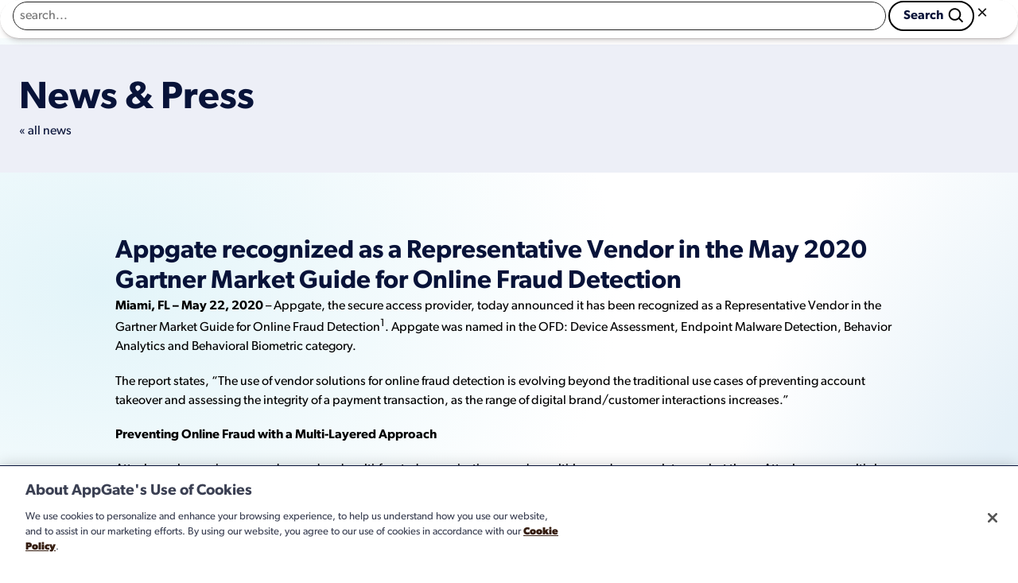

--- FILE ---
content_type: text/html; charset=UTF-8
request_url: https://www.appgate.com/news-press/appgate-recognized-as-a-representative-vendor-in-the-may-2020-gartner-market-guide-for-online-fraud-detection
body_size: 28299
content:
<!doctype html>
<html lang="en">
<head>
    <!-- Google Tag Manager -->
<script>(function (w, d, s, l, i) {
        w[l] = w[l] || [];
        w[l].push({
            'gtm.start':
                new Date().getTime(), event: 'gtm.js'
        });
        var f = d.getElementsByTagName(s)[0],
            j = d.createElement(s), dl = l != 'dataLayer' ? '&l=' + l : '';
        j.async = true;
        j.src =
            'https://www.googletagmanager.com/gtm.js?id=' + i + dl;
        f.parentNode.insertBefore(j, f);
    })(window, document, 'script', 'dataLayer', 'GTM-TLVHC2S');</script>
<!-- End Google Tag Manager -->    <meta charset="utf-8">
<meta name="viewport" content="width=device-width">
<meta http-equiv="Content-Type" content="text/html; charset=utf-8">
<link rel="icon" href="/favicon.ico" sizes="48x48"/>
<link rel="icon" href="/favicon.svg" sizes="any" type="image/svg+xml"/>
<link rel="apple-touch-icon" sizes="180x180" href="/apple-touch-icon.png"/>
<meta name="apple-mobile-web-app-title" content="AppGate"/>
<link rel="manifest" href="/site.webmanifest"/>

    <script type="module" src="https://www.appgate.com/dist/assets/app-Bs5Qi-Ua.js" crossorigin></script>
<link href="https://www.appgate.com/dist/assets/app-BumIyBOc.css" rel="stylesheet">
    
<script async defer>
    var typekit = document.createElement('link');
    typekit.rel = 'stylesheet';
    typekit.href = 'https://use.typekit.net/prz6xya.css';
    document.getElementsByTagName('head')[0].appendChild(typekit);
</script>
    <link rel="alternate" type="application/rss+xml" href="https://www.appgate.com/blogFeed.rss"><title>Appgate recognized as a Representative Vendor in the May… | AppGate</title><meta name="keywords" content="Zero Trust, Network Security, Fraud Protection, Software-Defined Perimeter, Risk Based Authentication, Threat Protection, Cybersecurity, Secure Access">
<meta name="description" content="Miami, FL – May 22, 2020 – Appgate, the secure access provider, today announced it has been recognized as a Representative Vendor in the Gartner Market…">
<meta name="referrer" content="no-referrer-when-downgrade">
<meta name="robots" content="all">
<meta content="106982557542101" property="fb:profile_id">
<meta content="en_US" property="og:locale">
<meta content="AppGate" property="og:site_name">
<meta content="website" property="og:type">
<meta content="https://www.appgate.com/news-press/appgate-recognized-as-a-representative-vendor-in-the-may-2020-gartner-market-guide-for-online-fraud-detection" property="og:url">
<meta content="Appgate recognized as a Representative Vendor in the May 2020 Gartner…" property="og:title">
<meta content="Miami, FL – May 22, 2020 – Appgate, the secure access provider, today announced it has been recognized as a Representative Vendor in the Gartner Market…" property="og:description">
<meta content="https://d3aafpijpsak2t.cloudfront.net/images/opengraph/_1200x630_crop_center-center_82_none/open-graph-appgate.png?mtime=1757365486" property="og:image">
<meta content="1200" property="og:image:width">
<meta content="630" property="og:image:height">
<meta content="AppGate provides secure access to your network and for your consumers using leading Zero Trust network security and fraud protection solutions" property="og:image:alt">
<meta content="https://appgate.wistia.com/projects/ew7iassewf" property="og:see_also">
<meta content="https://www.youtube.com/channel/UC-8GvxcZbm-R3EJNl8jYjiQ" property="og:see_also">
<meta content="https://www.linkedin.com/company/appgate-security/" property="og:see_also">
<meta content="https://www.facebook.com/AppGate-106982557542101/" property="og:see_also">
<meta content="https://twitter.com/AppgateSecurity" property="og:see_also">
<meta name="twitter:card" content="summary_large_image">
<meta name="twitter:site" content="@AppgateSecurity">
<meta name="twitter:creator" content="@AppgateSecurity">
<meta name="twitter:title" content="Appgate recognized as a Representative Vendor in the May 2020 Gartner…">
<meta name="twitter:description" content="Miami, FL – May 22, 2020 – Appgate, the secure access provider, today announced it has been recognized as a Representative Vendor in the Gartner Market…">
<meta name="twitter:image" content="https://d3aafpijpsak2t.cloudfront.net/images/opengraph/_1200x630_crop_center-center_82_none/open-graph-appgate.png?mtime=1757365486">
<meta name="twitter:image:width" content="1200">
<meta name="twitter:image:height" content="630">
<meta name="twitter:image:alt" content="AppGate provides secure access to your network and for your consumers using leading Zero Trust network security and fraud protection solutions">
<meta name="google-site-verification" content="4Jyy2a4v2VFjH4D-WhzpGbxGCt_ymptTTo39FkkU7L4">
<link href="https://www.appgate.com/news-press/appgate-recognized-as-a-representative-vendor-in-the-may-2020-gartner-market-guide-for-online-fraud-detection" rel="canonical">
<link href="https://www.appgate.com" rel="home"></head>

<body class="newsinternal eid-7191 appgate-recognized-as-a-representative-vendor-in-the-may-2020-gartner-market-guide-for-online-fraud-detection">
<!-- Google Tag Manager (noscript) -->
<noscript>
    <iframe src="https://www.googletagmanager.com/ns.html?id=GTM-TLVHC2S"
            height="0" width="0" style="display:none;visibility:hidden"></iframe>
</noscript>
<!-- End Google Tag Manager (noscript) --><header id="site-header" class="headroom">
    <div class="utility-nav">
        <div class="container">
            <div class="flex justify-end">
                    
                
                                
                <a class="btn btn-link btn-font-sm cross-link" href="https://www.360fraud.ai">Need 360 Fraud Protection? <span class="text-brand-accent-2">Visit 360fraud.ai</span><svg width="20" height="20"><use href="#icon-arrow-right"></use></svg></a>

    
                <nav>
                    <ul class="utility-navlist">
                        <li class=" level-1">
                        <span class="nav-item level-1"><a class="level-1" href="https://www.appgate.com/contact">Contact</a></span></li><li class="nav-submenu-trigger level-1">
                        <span class="nav-item level-1"><a class="level-1" href="https://www.appgate.com/partners">Partners</a><svg width="9" height="8" viewBox="0 0 9 8"><use href="#icon-chevron-down"></use></svg></span><div class="submenu">
                                        <ul><li><a href="https://www.appgate.com/partners" target="_top">Overview</a></li><li><a href="https://www.appgate.com/products/zero-trust-network-access/technology-partners-and-integrations" target="_top">Integrations</a></li><li><a href="https://partner.appgate.com/" target="_top">Partner Portal</a></li><li><a href="https://www.appgate.com/partners/msp-program" target="_top">MSP Program</a></li></ul>
                                    </div></li><li class="nav-submenu-trigger level-1">
                        <span class="nav-item level-1"><span class="level-1">Support</span><svg width="9" height="8" viewBox="0 0 9 8"><use href="#icon-chevron-down"></use></svg></span><div class="submenu">
                                        <ul><li><a href="https://www.appgate.com/support" target="_top">ZTNA Support</a></li><li><a href="https://support.appgate.com/" target="_blank">Customer Portal</a></li></ul>
                                    </div></li><li>
                            <a href="/search" class="search-trigger">
                                <svg width="24" height="24" viewBox="0 0 39 39" xmlns="http://www.w3.org/2000/svg">
                                    <use href="#icon-search"></use>
                                </svg>
                            </a>
                        </li>
                        <li>
                                                                                                                                                                                                                                    

        <nav class="lang-switcher nav-submenu-trigger" onclick="this.open = !this.open; this.classList.toggle(&#039;is-open&#039;)" aria-label="Switch language"><div class="flex items-center gap-1">
                <svg xmlns="http://www.w3.org/2000/svg" width="24" height="24" fill="none" viewBox="0 0 24 24"><path fill="#fff" d="M21 12a9 9 0 1 0-18 0 9 9 0 0 0 18 0m2 0a11 11 0 1 1-22 0 11 11 0 0 1 22 0"/><path fill="#fff" d="M22 11a1 1 0 1 1 0 2H2a1 1 0 1 1 0-2z"/><path fill="#fff" d="M12 1a1 1 0 0 1 .74.33A16.3 16.3 0 0 1 17 12.03a16.3 16.3 0 0 1-4.26 10.64 1 1 0 0 1-1.48 0A16.3 16.3 0 0 1 7 11.97a16.3 16.3 0 0 1 4.26-10.64l.08-.08A1 1 0 0 1 12 1m0 2.55A14.3 14.3 0 0 0 9 12a14.3 14.3 0 0 0 3 8.44A14.3 14.3 0 0 0 15 12a14.3 14.3 0 0 0-3-8.45"/></svg>English</div><ul class="lang-list" role="list"><li><a class="is-active" href="https://www.appgate.com/" hreflang="en-US" lang="en-US" aria-label="switch to English">English</a></li><li><a href="https://www.appgate.com/es/" hreflang="es" lang="es" aria-label="switch to Español">Español</a></li></ul>        </nav>    
                        </li>
                    </ul>
                </nav>
            </div>
        </div>
    </div>
    <div class="nav-container">
        <div class="main-nav">
            <a href="https://www.appgate.com/" class="flex-shrink-0">
                <span class="sr-only">Returns homepage</span>
                <svg class="appgate-logo " width="164" height="41" xmlns="http://www.w3.org/2000/svg" viewBox="0 0 350.6 84.39">
                    <path d="M83.74,13.45c-13.33,0-24.18,10.82-24.18,24.11v42.63l8.99,4.2v-27.98c4.33,3.5,9.67,5.41,15.2,5.41,13.33,0,24.18-10.88,24.18-24.26s-10.85-24.11-24.18-24.11ZM98.94,37.56c0,8.38-6.82,15.2-15.2,15.2s-15.2-6.82-15.2-15.2,6.82-15.12,15.2-15.12,15.2,6.78,15.2,15.12ZM135.49,13.45c-13.33,0-24.18,10.82-24.18,24.11v42.63l8.99,4.2v-27.98c4.33,3.5,9.67,5.41,15.2,5.41,13.33,0,24.18-10.88,24.18-24.26s-10.85-24.11-24.18-24.11ZM150.68,37.56c0,8.38-6.82,15.2-15.2,15.2s-15.2-6.82-15.2-15.2,6.82-15.12,15.2-15.12,15.2,6.78,15.2,15.12ZM251.72,13.45c-13.33,0-24.18,10.85-24.18,24.18s10.85,24.18,24.18,24.18c5.49,0,10.84-1.89,15.2-5.35v3.72l8.98,4.58v-27.13c0-13.33-10.85-24.18-24.18-24.18ZM266.92,37.63c0,8.38-6.82,15.2-15.2,15.2s-15.2-6.82-15.2-15.2,6.82-15.12,15.2-15.12,15.2,6.78,15.2,15.12ZM299.32,52.83h3.09v8.98h-3.09c-9.01,0-16.34-7.33-16.34-16.34v-22.82h-5.85v-8.99h5.85V0l9.06,4.49v9.18h6.14v8.99h-6.14v22.82c0,4.05,3.26,7.35,7.28,7.35ZM326.41,13.45c-13.33,0-24.18,10.85-24.18,24.18s10.85,24.18,24.18,24.18c9.09,0,17.34-5.05,21.53-13.19l.43-.83h-10.73l-.17.18c-2.86,3.08-6.79,4.78-11.06,4.78-6.66,0-12.52-4.34-14.49-10.63h38.21l.08-.47c.25-1.42.38-2.77.38-4.02,0-13.33-10.85-24.18-24.18-24.18ZM326.41,22.43c6.73,0,12.59,4.37,14.5,10.7h-29c1.92-6.34,7.78-10.7,14.5-10.7ZM32.45.71l23.54,61.1h-9.66l-6.14-16.06h-20.81l3.48-8.99h13.85l-8.72-22.57L9.66,61.81H0L23.68.35h8.63l.14.36ZM196.62,31.66h27.77l-.02.59c-.61,16.58-14.09,29.56-30.7,29.56s-30.77-13.77-30.77-30.7S176.71.35,193.68.35c12.63,0,23.82,7.58,28.51,19.31l.31.78h-9.9l-.17-.28c-3.9-6.67-11.08-10.82-18.75-10.82-12.01,0-21.78,9.77-21.78,21.79s9.77,21.71,21.78,21.71c8.33,0,15.88-4.75,19.47-12.19h-20.01l3.48-8.99Z"/>
                </svg>
            </a><nav>
                    <ul class="main-nav-links">
                        <li class="level-1 nav-submenu-trigger">
                            <a href="https://www.appgate.com/products/zero-trust-network-access" class="nav-link level-1 item-38190 ">
                            <span class="nav-item level-1">Products<svg width="9" height="8" viewBox="0 0 9 8"><use href="#icon-chevron-down"></use></svg></span></a><div class="submenu level-1" id="sm-38190">
                                    <ul class="links-level-1"><li class="level-2 ">
                            <a href="https://www.appgate.com/products/zero-trust-network-access" class="nav-link level-2 item-38191 ">
                            <span class="nav-item level-2">Zero Trust Network Access</span><div class="copy">Industry-leading Zero Trust Network Access (ZTNA) enforces identity-based policies to secure access across users, devices, and workloads.</div></a><div class="submenu level-2" id="sm-38191">
                                    <ul class="links-level-2"><li class="level-3 ">
                            <a href="https://www.appgate.com/products/zero-trust-network-access/how-it-works" class="nav-link level-3 item-38193 ">
                            <span class="nav-item level-3">How AppGate ZTNA Works</span></a></li></ul></div></li><li class="level-2 ">
                            <a href="https://www.appgate.com/products/application-risk-sentinel" class="nav-link level-2 item-38197 ">
                            <span class="nav-item level-2">AppGate Risk Sentinel</span><div class="copy">Intelligent risk scoring engine enforces adaptive Zero Trust policies using real-time user, device, and context analysis.</div></a></li><li class="level-2 ">
                            <a href="https://www.appgate.com/products/application-discovery" class="nav-link level-2 item-38196 ">
                            <span class="nav-item level-2">Application Discovery</span><div class="copy">AI-powered discovery of applications, access patterns, and entitlement recommendations to advance least privilege enforcement.</div></a></li></ul><div id="nav-featured-resource" class="showcase-block">
                                            <div class="icon-wrapper brand-shape brand-shape-sm p-3 dots-bg-pattern">
                                                <svg xmlns="http://www.w3.org/2000/svg" width="60" height="60" viewBox="0 0 107 107">
                                                    <use href="#icon-research"></use>
                                                </svg>
                                            </div>
                                            <div class="copy">
                                                                                                <div class="uppercase text-sm">Analyst Report</div>
                                                <div class="title">
                                                    <a href="https://www.appgate.com/resources/tei-appgate-ztna/index-html?utm_source=website">The Total Economic Impact™ of AppGate ZTNA</a>
                                                </div>
                                                <a class="btn btn-link" href="https://www.appgate.com/resources/tei-appgate-ztna/index-html?utm_source=website">Download Now<svg width="20" height="20">
                                                        <use href="#icon-arrow-right"></use>
                                                    </svg></a>
                                            </div>
                                        </div></div></li><li class="level-1 nav-submenu-trigger">
                            <span  class="nav-link level-1 item-38198 ">
                            <span class="nav-item level-1">Solutions<svg width="9" height="8" viewBox="0 0 9 8"><use href="#icon-chevron-down"></use></svg></span></span><div class="submenu level-1" id="sm-38198">
                                    <ul class="links-level-1"><li class="level-2 ">
                            <a href="https://www.appgate.com/solutions/use-cases" class="nav-link level-2 item-38199 ">
                            <span class="nav-item level-2">By Use Case</span><div class="copy">Discover ZTNA use cases that enhance security, streamline access, and support modern business operations.</div></a><div class="submenu level-2" id="sm-38199">
                                    <ul class="links-level-2"><li class="level-3 ">
                            <a href="https://www.appgate.com/solutions/use-cases/secure-remote-access" class="nav-link level-3 item-39979 ">
                            <span class="nav-item level-3">Secure Remote Access<span>(VPN Replacement)</span></span></a></li><li class="level-3 ">
                            <a href="https://www.appgate.com/solutions/use-cases/securing-agentic-ai-workloads" class="nav-link level-3 item-48844 ">
                            <span class="nav-item level-3">Securing Agentic AI Workloads</span></a></li><li class="level-3 ">
                            <a href="https://www.appgate.com/solutions/use-cases/server-initiated-connectivity" class="nav-link level-3 item-39981 ">
                            <span class="nav-item level-3">Server-Initiated Connectivity</span></a></li><li class="level-3 ">
                            <a href="https://www.appgate.com/solutions/use-cases/secure-branch-and-site-connectivity" class="nav-link level-3 item-39988 ">
                            <span class="nav-item level-3">Secure Branch and Site Connectivity</span></a></li><li class="level-3 ">
                            <a href="https://www.appgate.com/solutions/use-cases/secure-ot-iot-access" class="nav-link level-3 item-39984 ">
                            <span class="nav-item level-3">Secure OT/IoT Access</span></a></li><li class="level-3 ">
                            <a href="https://www.appgate.com/solutions/use-cases/saas-application-access" class="nav-link level-3 item-39983 ">
                            <span class="nav-item level-3">SaaS Application Access</span></a></li><li class="level-3 ">
                            <a href="https://www.appgate.com/solutions/use-cases/secure-workload-to-workload-communication" class="nav-link level-3 item-40372 ">
                            <span class="nav-item level-3">Workload-to-Workload Communication</span></a></li></ul></div></li><li class="level-2 ">
                            <a href="https://www.appgate.com/solutions/industries" class="nav-link level-2 item-38203 ">
                            <span class="nav-item level-2">By Industry</span><div class="copy">Learn how AppGate ZTNA enables tailored security and access controls across a variety of industries.</div></a><div class="submenu level-2" id="sm-38203">
                                    <ul class="links-level-2"><li class="level-3 ">
                            <a href="https://www.appgate.com/federal-division" class="nav-link level-3 item-38228 ">
                            <span class="nav-item level-3">Federal Division</span></a></li><li class="level-3 ">
                            <a href="https://www.appgate.com/solutions/industries/manufacturing" class="nav-link level-3 item-38204 ">
                            <span class="nav-item level-3">Manufacturing</span></a></li><li class="level-3 ">
                            <a href="https://www.appgate.com/solutions/industries/energy" class="nav-link level-3 item-38205 ">
                            <span class="nav-item level-3">Energy Industry</span></a></li><li class="level-3 ">
                            <a href="https://www.appgate.com/solutions/industries/healthcare" class="nav-link level-3 item-45154 ">
                            <span class="nav-item level-3">Healthcare</span></a></li><li class="level-3 ">
                            <a href="https://www.appgate.com/solutions/industries/financial-services" class="nav-link level-3 item-45155 ">
                            <span class="nav-item level-3">Financial Services</span></a></li></ul></div></li><li class="level-2 ">
                            <span  class="nav-link level-2 item-38213 ">
                            <span class="nav-item level-2">By Role</span><div class="copy">See how AppGate ZTNA improves security and enables teams to drive meaningful business outcomes.</div></span><div class="submenu level-2" id="sm-38213">
                                    <ul class="links-level-2"><li class="level-3 ">
                            <a href="https://www.appgate.com/by-role/it-management" class="nav-link level-3 item-38215 ">
                            <span class="nav-item level-3">IT Management</span></a></li><li class="level-3 ">
                            <a href="https://www.appgate.com/by-role/devops" class="nav-link level-3 item-38216 ">
                            <span class="nav-item level-3">DevOps</span></a></li><li class="level-3 ">
                            <a href="https://www.appgate.com/by-role/ciso" class="nav-link level-3 item-38217 ">
                            <span class="nav-item level-3">CISO</span></a></li></ul></div></li></ul></div></li><li class="level-1 nav-submenu-trigger">
                            <span  class="nav-link level-1 item-38218 ">
                            <span class="nav-item level-1">Services<svg width="9" height="8" viewBox="0 0 9 8"><use href="#icon-chevron-down"></use></svg></span></span><div class="submenu level-1" id="sm-38218">
                                    <ul class="links-level-1"><li class="level-2 ">
                            <a href="https://www.appgate.com/cyber-advisory-services" class="nav-link level-2 item-45077 ">
                            <span class="nav-item level-2">Cyber Advisory Services</span><div class="copy">AppGate’s Cyber Advisory Services simulates real attackers to expose vulnerabilities and strengthen your Zero Trust defenses.</div></a><div class="submenu level-2" id="sm-45077">
                                    <ul class="links-level-2"><li class="level-3 ">
                            <a href="https://www.appgate.com/services/penetration-testing" class="nav-link level-3 item-38221 ">
                            <span class="nav-item level-3">Adversary Simulation & Penetration Testing</span></a></li><li class="level-3 ">
                            <a href="https://www.appgate.com/services/third-party-risk-access-risk-assessment" class="nav-link level-3 item-38222 ">
                            <span class="nav-item level-3">Third-Party Access Risk Assessment</span></a></li><li class="level-3 ">
                            <a href="https://www.appgate.com/services/continuity-of-operations-services" class="nav-link level-3 item-38499 ">
                            <span class="nav-item level-3">Continuity of Operations: Disruptive Attack Simulation</span></a></li></ul></div></li><li class="level-2 ">
                            <a href="https://www.appgate.com/services/ztna-professional-services" class="nav-link level-2 item-38219 ">
                            <span class="nav-item level-2">ZTNA Implementation</span><div class="copy">Professional services that support and simplify your onboarding, ensuring your ZTNA deployment delivers immediate value.</div></a></li></ul></div></li><li class="level-1 ">
                            <a href="https://www.appgate.com/customers" class="nav-link level-1 item-38259 ">
                            <span class="nav-item level-1">Customers</span></a></li><li class="level-1 nav-submenu-trigger">
                            <a href="/resources/" class="nav-link level-1 item-38231 ">
                            <span class="nav-item level-1">Resources<svg width="9" height="8" viewBox="0 0 9 8"><use href="#icon-chevron-down"></use></svg></span></a><div class="submenu level-1" id="sm-38231">
                                    <ul class="links-level-1"><li class="level-2 ">
                            <a href="https://www.appgate.com/resources/" class="nav-link level-2 item-38232 ">
                            <span class="nav-item level-2">Resource Library</span><div class="copy">Access a library of resources, including reports, white papers, solution briefs, demo videos, and more.</div></a></li><li class="level-2 ">
                            <a href="https://www.appgate.com/resources/appgate-ztna-demo-hub" class="nav-link level-2 item-38234 ">
                            <span class="nav-item level-2">Demo Hub</span><div class="copy">Explore fundamental and advanced how-to demos showcasing AppGate ZTNA features, services, and integrations.</div></a></li><li class="level-2 ">
                            <a href="https://www.appgate.com/blog" class="nav-link level-2 item-38235 ">
                            <span class="nav-item level-2">Blog</span><div class="copy">Stay informed with articles, insights, and updates delivering knowledge and perspectives across the industry.</div></a></li><li class="level-2 events-link nav-item-wide">
                            <a href="https://www.appgate.com/events" class="nav-link level-2 item-51340 ">
                            <span class="nav-item level-2">Events & Webinars</span><div class="copy">Discover AppGate’s upcoming live and virtual events, including webinars, industry conferences, and expert-led discussions.</div></a></li></ul></div></li><li class="level-1 nav-submenu-trigger">
                            <a href="https://www.appgate.com/about-us" class="nav-link level-1 item-38223  is-active">
                            <span class="nav-item level-1">Company<svg width="9" height="8" viewBox="0 0 9 8"><use href="#icon-chevron-down"></use></svg></span></a><div class="submenu level-1" id="sm-38223">
                                    <ul class="links-level-1"><li class="level-2 ">
                            <a href="https://www.appgate.com/about-us" class="nav-link level-2 item-38225 ">
                            <span class="nav-item level-2">About AppGate</span><div class="copy">Learn about AppGate, a global cybersecurity leader delivering innovative and secure ZTNA solutions.</div></a></li><li class="level-2 ">
                            <a href="https://www.appgate.com/leadership" class="nav-link level-2 item-38226 ">
                            <span class="nav-item level-2">Leadership</span><div class="copy">Meet the executives and technology innovators behind our industry-leading ZTNA solutions.</div></a></li><li class="level-2 ">
                            <a href="https://www.appgate.com/federal-advisory-board" class="nav-link level-2 item-40373 ">
                            <span class="nav-item level-2">Federal Advisory Board</span><div class="copy">Meet the experts ensuring AppGate products address national cybersecurity challenges.</div></a></li><li class="level-2 ">
                            <a href="https://www.appgate.com/news-press" class="nav-link level-2 item-38227  is-active">
                            <span class="nav-item level-2">News</span><div class="copy">Stay informed with the latest news, announcements, insights, and company updates.</div></a></li><li class="level-2 ">
                            <a href="https://www.appgate.com/careers" class="nav-link level-2 item-38230 ">
                            <span class="nav-item level-2">Careers</span><div class="copy">Explore exciting roles, grow professionally, and help shape the future of the cybersecurity industry.</div></a></li><li class="level-2 ">
                            <a href="https://www.appgate.com/certifications-compliance" class="nav-link level-2 item-47578 ">
                            <span class="nav-item level-2">Certifications & Compliance</span><div class="copy">Discover AppGate’s certifications and how our solutions help strengthen compliance across global frameworks.</div></a></li></ul></div></li><li>
                            <a href="https://www.appgate.com/book-a-demo" data-add class="btn btn-outline">Book a Demo</a>
                        </li>
                        <li>
                            <a href="/search" class="search-trigger">
                                <svg width="24" height="24" viewBox="0 0 39 39" xmlns="http://www.w3.org/2000/svg">
                                    <use href="#icon-search"></use>
                                </svg>
                            </a>
                        </li>
                    </ul>
                </nav><button id="menu-trigger">
                <span></span>
                <span></span>
                <span></span>
            </button>
            <div id="inline-search" class="inline-search">
                <form action="/search"><input name="term" type="text" placeholder=" search...">
                    <button class="btn btn-outline" type="submit">
                        Search
                        <svg width="24" height="24" viewBox="0 0 39 39" xmlns="http://www.w3.org/2000/svg">
                            <use href="#icon-search"></use>
                        </svg>
                    </button>
                    <button type="reset" id="inline-search-close">&times;</button>
                </form>
            </div>
        </div>
    </div>
</header>

<main class="page-gradient-1 pb-0">
        <section id="hero" class="py-10 bg-brand-neutral-lightest">
        <div class="container">
            <h1 class="text-brand-color-1">News & Press</h1>
            <a href="/news-press" class="underline">&laquo; all news</a>
        </div>
    </section>
        <section class="py-20">
        <div class="container">
            <div class="mx-auto max-w-[110ch]">
                <h2>Appgate recognized as a Representative Vendor in the May 2020 Gartner Market Guide for Online Fraud Detection</h2>
                <div class="prose">
                    <p><strong>Miami, FL – May 22, 2020 </strong>– Appgate, the secure access provider, today announced it has been recognized as a Representative Vendor in the Gartner Market Guide for Online Fraud Detection<sup>1</sup>. Appgate was named in the OFD: Device Assessment, Endpoint Malware Detection, Behavior Analytics and Behavioral Biometric category.<br /></p>
<p>The report states, “The use of vendor solutions for online fraud detection is evolving beyond the traditional use cases of preventing account takeover and assessing the integrity of a payment transaction, as the range of digital brand/customer interactions increases.”<br /></p>
<p><strong>Preventing Online Fraud with a Multi-Layered Approach</strong><br /></p>
<p>Attacks are becoming more advanced and multi-faceted; organizations need a multi-layered approach to combat them. Attackers use multiple strategies to infiltrate accounts and networks so a single point solution, or siloed solutions, aren’t effective. Appgate recommends that organizations that want to improve their risk posture should consider the following: combine transaction monitoring and multi-factor authentication; add context and logging information gathered from devices; and, apply an orchestrating layer that enables these elements to communicate and share information. This approach greatly improves your posture and helps you make faster, better informed decisions.</p>
<p>For more information, learn about Appgate’s solutions <a href="https://easysol.net/eng/">here</a>.</p>
<p><sup>1</sup>Gartner, Inc. “Market Guide for Online Fraud Detection” by Jonathan Care and Akif Khan, 13 May 2020.</p>
<p><strong>Gartner Disclaimer:</strong></p>
<p><em>Gartner does not endorse any vendor, product or service depicted in our research publications, and does not advise technology users to select only those vendors with the highest ratings or other designation. Gartner research publications consist of the opinions of Gartner's research organization and should not be construed as statements of fact. Gartner disclaims all warranties, expressed or implied, with respect to this research, including any warranties of merchantability or fitness for a particular purpose.</em></p>
<p><strong><u>About Appgate</u></strong><br /></p>
<p>Appgate is the secure access company that provides cybersecurity solutions for people, devices and systems based on the principles of Zero Trust security. Appgate updates IT systems to combat the cyber threats of today and tomorrow. Through a set of differentiated cloud and hybrid security products, Appgate enables enterprises to easily and effectively shield against cyber threats. Appgate protects more than 1,000 organizations across government and business. Learn more at <u><a href="https://www.appgate.com/">appgate.com</a></u>.</p>
                </div>
            </div>
        </div>
    </section>
    </main>

<footer id="site-footer">
    <div class="container">
        <div class="with-sidebar">
            <div>
                <div class="footer-logo">
                    <svg width="164" height="41" xmlns="http://www.w3.org/2000/svg" viewBox="0 0 350.6 84.39">
                        <path d="M83.74,13.45c-13.33,0-24.18,10.82-24.18,24.11v42.63l8.99,4.2v-27.98c4.33,3.5,9.67,5.41,15.2,5.41,13.33,0,24.18-10.88,24.18-24.26s-10.85-24.11-24.18-24.11ZM98.94,37.56c0,8.38-6.82,15.2-15.2,15.2s-15.2-6.82-15.2-15.2,6.82-15.12,15.2-15.12,15.2,6.78,15.2,15.12ZM135.49,13.45c-13.33,0-24.18,10.82-24.18,24.11v42.63l8.99,4.2v-27.98c4.33,3.5,9.67,5.41,15.2,5.41,13.33,0,24.18-10.88,24.18-24.26s-10.85-24.11-24.18-24.11ZM150.68,37.56c0,8.38-6.82,15.2-15.2,15.2s-15.2-6.82-15.2-15.2,6.82-15.12,15.2-15.12,15.2,6.78,15.2,15.12ZM251.72,13.45c-13.33,0-24.18,10.85-24.18,24.18s10.85,24.18,24.18,24.18c5.49,0,10.84-1.89,15.2-5.35v3.72l8.98,4.58v-27.13c0-13.33-10.85-24.18-24.18-24.18ZM266.92,37.63c0,8.38-6.82,15.2-15.2,15.2s-15.2-6.82-15.2-15.2,6.82-15.12,15.2-15.12,15.2,6.78,15.2,15.12ZM299.32,52.83h3.09v8.98h-3.09c-9.01,0-16.34-7.33-16.34-16.34v-22.82h-5.85v-8.99h5.85V0l9.06,4.49v9.18h6.14v8.99h-6.14v22.82c0,4.05,3.26,7.35,7.28,7.35ZM326.41,13.45c-13.33,0-24.18,10.85-24.18,24.18s10.85,24.18,24.18,24.18c9.09,0,17.34-5.05,21.53-13.19l.43-.83h-10.73l-.17.18c-2.86,3.08-6.79,4.78-11.06,4.78-6.66,0-12.52-4.34-14.49-10.63h38.21l.08-.47c.25-1.42.38-2.77.38-4.02,0-13.33-10.85-24.18-24.18-24.18ZM326.41,22.43c6.73,0,12.59,4.37,14.5,10.7h-29c1.92-6.34,7.78-10.7,14.5-10.7ZM32.45.71l23.54,61.1h-9.66l-6.14-16.06h-20.81l3.48-8.99h13.85l-8.72-22.57L9.66,61.81H0L23.68.35h8.63l.14.36ZM196.62,31.66h27.77l-.02.59c-.61,16.58-14.09,29.56-30.7,29.56s-30.77-13.77-30.77-30.7S176.71.35,193.68.35c12.63,0,23.82,7.58,28.51,19.31l.31.78h-9.9l-.17-.28c-3.9-6.67-11.08-10.82-18.75-10.82-12.01,0-21.78,9.77-21.78,21.79s9.77,21.71,21.78,21.71c8.33,0,15.88-4.75,19.47-12.19h-20.01l3.48-8.99Z"/>
                    </svg>
                </div>
                <div class="footer-address text-sm pt-8 font-extralight">
                    2525 Ponce De Leon Blvd.<br>
                    Suite 300, Office 346<br>
                    Coral Gables, Florida 33134<br>
                    866.524.4782
                    <div class="copyright pt-5">
                        ©AppGate 2026. All Rights Reserved.
                    </div>
                    <div class="pt-4">
                                                                                                                                                                                                                                

        <nav class="lang-switcher nav-submenu-trigger" onclick="this.open = !this.open; this.classList.toggle(&#039;is-open&#039;)" aria-label="Switch language"><div class="flex items-center gap-1">
                <svg xmlns="http://www.w3.org/2000/svg" width="24" height="24" fill="none" viewBox="0 0 24 24"><path fill="#fff" d="M21 12a9 9 0 1 0-18 0 9 9 0 0 0 18 0m2 0a11 11 0 1 1-22 0 11 11 0 0 1 22 0"/><path fill="#fff" d="M22 11a1 1 0 1 1 0 2H2a1 1 0 1 1 0-2z"/><path fill="#fff" d="M12 1a1 1 0 0 1 .74.33A16.3 16.3 0 0 1 17 12.03a16.3 16.3 0 0 1-4.26 10.64 1 1 0 0 1-1.48 0A16.3 16.3 0 0 1 7 11.97a16.3 16.3 0 0 1 4.26-10.64l.08-.08A1 1 0 0 1 12 1m0 2.55A14.3 14.3 0 0 0 9 12a14.3 14.3 0 0 0 3 8.44A14.3 14.3 0 0 0 15 12a14.3 14.3 0 0 0-3-8.45"/></svg>English</div><ul class="lang-list" role="list"><li><a class="is-active" href="https://www.appgate.com/" hreflang="en-US" lang="en-US" aria-label="switch to English">English</a></li><li><a href="https://www.appgate.com/es/" hreflang="es" lang="es" aria-label="switch to Español">Español</a></li></ul>        </nav>    
                    </div>
                    <div class="pt-8">
                        <a href="https://ww3.appgate.com/ZTNA-Free-Trial" class="btn btn-light">Request a Free Trial<svg width="20" height="20">
                                <use href="#icon-arrow-right"></use>
                            </svg></a>
                    </div>
                    <ul class="social-icons list-bare">
                        <li>
                            <a href="https://www.linkedin.com/company/appgate-security/" title="Linkedin" rel="noopener noreferrer" aria-label="Linkedin" target="_blank">
                                <svg width="19" height="18" viewBox="0 0 19 18" fill="none" xmlns="http://www.w3.org/2000/svg">
                                    <path fill-rule="evenodd" clip-rule="evenodd" d="M2.71422 4.3703C3.28782 4.39529 3.84796 4.19205 4.27208 3.80504C4.69619 3.41804 4.94973 2.87879 4.97722 2.3053C4.92674 1.7397 4.66637 1.21347 4.24737 0.830198C3.82836 0.446927 3.28107 0.234375 2.71322 0.234375C2.14536 0.234375 1.59807 0.446927 1.17907 0.830198C0.760067 1.21347 0.499702 1.7397 0.449219 2.3053C0.476705 2.87897 0.730384 3.41837 1.15471 3.80541C1.57904 4.19244 2.14045 4.39556 2.71422 4.3703Z" fill="white"/>
                                    <path fill-rule="evenodd" clip-rule="evenodd" d="M0.969218 17.6553H5.03022V5.9433H0.969218V17.6553Z" fill="white"/>
                                    <path fill-rule="evenodd" clip-rule="evenodd" d="M10.7292 11.1413C10.7292 9.7983 11.3642 8.4853 12.8842 8.4853C14.4042 8.4853 14.7752 9.7973 14.7752 11.1083V17.5083H18.8182V10.8473C18.8192 6.2243 16.0852 5.4243 14.4032 5.4243C13.6731 5.39285 12.9479 5.55658 12.3021 5.89863C11.6563 6.24067 11.1134 6.74867 10.7292 7.3703V5.7933H6.67522V17.5053H10.7292V11.1413Z" fill="white"/>
                                </svg>
                            </a>
                        </li>
                        <li>
                            <a href="https://twitter.com/AppgateSecurity" title="X(twitter)" rel="noopener noreferrer" aria-label="X(twitter)" target="_blank">
                                <svg width="18" height="18" viewBox="0 0 18 18" fill="none" xmlns="http://www.w3.org/2000/svg">
                                    <path d="M10.6525 7.51797L16.8875 0.417969H15.4095L9.9955 6.57797L5.6735 0.417969H0.6875L7.2245 9.73397L0.6875 17.174H2.1645L7.8785 10.668L12.4435 17.175H17.4295M2.6975 1.50797H4.9655L15.4085 16.137H13.1395" fill="white"/>
                                </svg>
                            </a>
                        </li>
                        <li>
                            <a href="https://www.youtube.com/channel/UC-8GvxcZbm-R3EJNl8jYjiQ" title="Youtube" rel="noopener noreferrer" aria-label="Youtube" target="_blank">
                                <svg width="23" height="16" viewBox="0 0 23 16" fill="none" xmlns="http://www.w3.org/2000/svg">
                                    <path d="M11.9476 15.4252C10.0796 15.4252 8.20157 15.3832 6.65957 15.3062C5.49654 15.2768 4.33718 15.1631 3.19057 14.9662C2.73162 14.843 2.31313 14.6013 1.97702 14.2654C1.64092 13.9295 1.39902 13.5111 1.27557 13.0522C0.934807 11.3353 0.782903 9.58618 0.822569 7.8362C0.797048 6.10091 0.944105 4.36739 1.26157 2.6612C1.3852 2.20241 1.62717 1.78414 1.96324 1.44824C2.29931 1.11234 2.71771 0.870595 3.17657 0.7472C5.9368 0.364003 8.72378 0.20748 11.5096 0.2792C14.3806 0.188834 17.2541 0.340705 20.0996 0.7332C20.5583 0.856564 20.9766 1.09831 21.3125 1.43423C21.6485 1.77015 21.8902 2.18844 22.0136 2.6472C22.1948 3.42657 22.3171 4.21847 22.3796 5.0162C22.4576 5.8932 22.4966 6.8412 22.4946 7.8332C22.5148 9.58381 22.3584 11.332 22.0276 13.0512C21.904 13.51 21.6621 13.9284 21.326 14.2643C20.9899 14.6002 20.5715 14.8419 20.1126 14.9652C19.0373 15.168 17.9474 15.2843 16.8536 15.3132C15.4566 15.3862 13.7596 15.4252 11.9476 15.4252ZM9.55657 4.6032V11.0952L15.2166 7.8492L9.55657 4.6032Z" fill="white"/>
                                </svg>

                            </a>
                        </li>
                        <li>
                            <a href="https://www.facebook.com/AppGate-106982557542101/" title="Facebook" rel="noopener noreferrer" aria-label="Facebook" target="_blank">
                                <svg width="9" height="19" viewBox="0 0 9 19" fill="none" xmlns="http://www.w3.org/2000/svg">
                                    <path fill-rule="evenodd" clip-rule="evenodd" d="M1.78681 18.4123H5.09381V9.32928H7.57481L8.06581 6.49128H5.09381V4.43828C5.09381 3.77528 5.52281 3.07928 6.13481 3.07928H7.82381V0.238281H5.75381V0.251282C2.51581 0.369282 1.85381 2.24428 1.79281 4.21428H1.78681V6.49228H0.132812V9.33028H1.78681V18.4123Z" fill="white"/>
                                </svg>
                            </a>
                        </li>
                    </ul>
                </div>
            </div>
            <div class="footer-nav-container">
                
<ul class="footer-nav">
                
<li class="level-1 has-children">
    <span  class="has-children nav-item-level-1">Products</span>

            <ul class="child-links links-level-1">
                                
<li class="level-2 has-children">
    <a href="https://www.appgate.com/products/zero-trust-network-access" class="has-children nav-item-level-2">Zero Trust Network Access</a>

            <ul class="child-links links-level-2">
                                
<li class="level-3 ">
    <a href="https://www.appgate.com/products/zero-trust-network-access/how-it-works" class=" nav-item-level-3">How AppGate ZTNA Works</a>

        </li>

                    </ul>
        </li>

                                
<li class="level-2 ">
    <a href="https://www.appgate.com/products/application-risk-sentinel" class=" nav-item-level-2">AppGate Risk Sentinel</a>

        </li>

                                
<li class="level-2 ">
    <a href="https://www.appgate.com/products/application-discovery" class=" nav-item-level-2">Application Discovery</a>

        </li>

                    </ul>
        </li>

                
<li class="level-1 has-children">
    <span  class="has-children nav-item-level-1">Services</span>

            <ul class="child-links links-level-1">
                                
<li class="level-2 has-children">
    <a href="https://www.appgate.com/cyber-advisory-services" class="has-children nav-item-level-2">Cyber Advisory Services</a>

            <ul class="child-links links-level-2">
                                
<li class="level-3 ">
    <a href="https://www.appgate.com/services/penetration-testing" class=" nav-item-level-3">Adversary Simulation & Penetration Testing</a>

        </li>

                                
<li class="level-3 ">
    <a href="https://www.appgate.com/services/third-party-risk-access-risk-assessment" class=" nav-item-level-3">Third-Party Access Risk Assessment</a>

        </li>

                                
<li class="level-3 ">
    <a href="https://www.appgate.com/services/continuity-of-operations-services" class=" nav-item-level-3">Continuity of Operations: Disruptive Attack Simulation</a>

        </li>

                    </ul>
        </li>

                                
<li class="level-2 ">
    <a href="https://www.appgate.com/services/ztna-professional-services" class=" nav-item-level-2">ZTNA Implementation</a>

        </li>

                    </ul>
        </li>

                
<li class="level-1 has-children">
    <span  class="has-children nav-item-level-1">Solutions</span>

            <ul class="child-links links-level-1">
                                
<li class="level-2 has-children">
    <a href="https://www.appgate.com/solutions/use-cases" class="has-children nav-item-level-2">By Use Case</a>

            <ul class="child-links links-level-2">
                                
<li class="level-3 ">
    <a href="https://www.appgate.com/solutions/use-cases/secure-remote-access" class=" nav-item-level-3">Secure Remote Access<span class="tagline">(VPN Replacement)</span>    </a>

        </li>

                                
<li class="level-3 ">
    <a href="https://www.appgate.com/solutions/use-cases/server-initiated-connectivity" class=" nav-item-level-3">Server-Initiated Connectivity</a>

        </li>

                                
<li class="level-3 ">
    <a href="https://www.appgate.com/solutions/use-cases/secure-branch-and-site-connectivity" class=" nav-item-level-3">Secure Branch and Site Connectivity</a>

        </li>

                                
<li class="level-3 ">
    <a href="https://www.appgate.com/solutions/use-cases/secure-ot-iot-access" class=" nav-item-level-3">Secure OT/IoT Access</a>

        </li>

                                
<li class="level-3 ">
    <a href="https://www.appgate.com/solutions/use-cases/saas-application-access" class=" nav-item-level-3">SaaS Application Access</a>

        </li>

                                
<li class="level-3 ">
    <a href="https://www.appgate.com/solutions/use-cases/secure-workload-to-workload-communication" class=" nav-item-level-3">Workload-to-Workload Communication</a>

        </li>

                    </ul>
        </li>

                                
<li class="level-2 has-children">
    <a href="https://www.appgate.com/solutions/industries" class="has-children nav-item-level-2">By Industry</a>

            <ul class="child-links links-level-2">
                                
<li class="level-3 ">
    <a href="https://www.appgate.com/federal-division" class=" nav-item-level-3">Federal Agencies</a>

        </li>

                                
<li class="level-3 ">
    <a href="https://www.appgate.com/solutions/industries/manufacturing" class=" nav-item-level-3">Manufacturing</a>

        </li>

                                
<li class="level-3 ">
    <a href="https://www.appgate.com/solutions/industries/energy" class=" nav-item-level-3">Energy</a>

        </li>

                                
<li class="level-3 ">
    <a href="https://www.appgate.com/solutions/industries/healthcare" class=" nav-item-level-3">Healthcare</a>

        </li>

                                
<li class="level-3 ">
    <a href="https://www.appgate.com/solutions/industries/financial-services" class=" nav-item-level-3">Financial Services</a>

        </li>

                    </ul>
        </li>

                    </ul>
        </li>

                
<li class="level-1 has-children">
    <span  class="has-children nav-item-level-1">Resources</span>

            <ul class="child-links links-level-1">
                                
<li class="level-2 ">
    <a href="/resources" class=" nav-item-level-2">Resource Library</a>

        </li>

                                
<li class="level-2 ">
    <a href="/resources/zero-trust-access-demo-hub" class=" nav-item-level-2">Demo Hub</a>

        </li>

                                
<li class="level-2 ">
    <a href="https://www.appgate.com/blog" class=" nav-item-level-2">Blog</a>

        </li>

                                
<li class="level-2 ">
    <a href="https://www.appgate.com/events" class=" nav-item-level-2">Events & Webinars</a>

        </li>

                    </ul>
        </li>

                
<li class="level-1 has-children">
    <span  class="has-children nav-item-level-1">Company</span>

            <ul class="child-links links-level-1">
                                
<li class="level-2 ">
    <a href="https://www.appgate.com/about-us" class=" nav-item-level-2">About AppGate</a>

        </li>

                                
<li class="level-2 ">
    <a href="https://www.appgate.com/leadership" class=" nav-item-level-2">Leadership</a>

        </li>

                                
<li class="level-2 ">
    <a href="https://www.appgate.com/federal-advisory-board" class=" nav-item-level-2">Federal Advisory Board</a>

        </li>

                                
<li class="level-2 ">
    <a href="https://www.appgate.com/news-press" class=" nav-item-level-2 is-active ">News & Press</a>

        </li>

                                
<li class="level-2 ">
    <a href="https://www.appgate.com/certifications-compliance" class=" nav-item-level-2">Certifications & Compliance</a>

        </li>

                                
<li class="level-2 ">
    <a href="https://www.appgate.com/careers" class=" nav-item-level-2">Careers</a>

        </li>

                    </ul>
        </li>

                
<li class="level-1 ">
    <a href="https://www.appgate.com/partners" class=" nav-item-level-1">Partners</a>

        </li>

                
<li class="level-1 has-children">
    <a href="https://www.appgate.com/support" class="has-children nav-item-level-1">Support</a>

            <ul class="child-links links-level-1">
                                
<li class="level-2 ">
    <a href="https://www.appgate.com/support" class=" nav-item-level-2">ZTNA Support</a>

        </li>

                                
<li class="level-2 ">
    <a href="https://support.appgate.com?ref=appgate.com" class=" nav-item-level-2">Customer Portal</a>

        </li>

                                
<li class="level-2 ">
    <a href="https://www.appgate.com/vulnerability-disclosure-program" class=" nav-item-level-2">Vulnerability Disclosure Program</a>

        </li>

                    </ul>
        </li>

    </ul>
            </div>
        </div>
    </div>
    <div class="footer-legal-links">
        <a href="/legal/terms-of-use">Terms of Use</a>
    <a href="/legal/privacy-policy">Privacy Policy</a>
    <a href="/legal/cookie-policy">Cookie Policy</a>
    <a href="/legal/colombia-privacy-notice">Colombia Privacy Notice</a>
    <a href="/legal/gdpr">GDPR Subprocessors</a>
</div>
</footer>
<style id="hide-elements" type="text/plain">
    main {
        padding-top: 0px !important;
    }

    #site-header, #site-footer, #intercom-container, .intercom-lightweight-app {
        display: none !important;
    }
</style>
<script>
    function inIframe() {
        try {
            return window.self !== window.top;
        } catch (e) {
            return true;
        }
    }

    if (window.location.search.indexOf('pf=true') > -1 || inIframe()) {
        document.getElementById('hide-elements').type = 'text/css'
    }
</script>
<!-- @unocss-skip-start -->
<svg hidden class="hidden">
    <defs>
        <symbol id="icon-chevron-down" xmlns="http://www.w3.org/2000/svg" width="9" height="8" fill="none" viewBox="0 0 9 8">
            <path stroke="currentColor" stroke-linecap="round" stroke-width="1.5" d="m1 2 3.5 4L8 2"/></symbol>
        <symbol id="icon-arrow-right" xmlns="http://www.w3.org/2000/svg" viewBox="0 0 24 24" stroke-width="1.5" stroke="currentColor">
            <path stroke-linecap="round" stroke-linejoin="round" d="M13.5 4.5 21 12m0 0-7.5 7.5M21 12H3"/>
        </symbol>
        <symbol id="icon-search" width="39" height="39" viewBox="0 0 39 39">
            <path d="M16.4201 29.0021C19.2384 28.9481 21.9576 27.9527 24.1448 26.1744L31.2571 33.0221L33.4597 30.7343L26.3473 23.8867C28.0423 21.6335 28.9344 18.8778 28.8817 16.0587C28.7488 9.05493 22.9421 3.46436 15.9383 3.59718C8.93448 3.73 3.34391 9.53672 3.47673 16.5405C3.60956 23.5444 9.41627 29.1349 16.4201 29.0021ZM15.9985 6.7728C21.2526 6.67315 25.6064 10.8649 25.706 16.119C25.8057 21.373 21.6139 25.7269 16.3599 25.8265C11.1058 25.9261 6.75199 21.7344 6.65235 16.4803C6.55271 11.2263 10.7445 6.87244 15.9985 6.7728Z"/>
        </symbol>
        <symbol id="icon-circle-plus" viewBox="0 0 39.36 39.36" xmlns="http://www.w3.org/2000/svg">
            <g stroke-linecap="round" stroke-linejoin="round" stroke-width="2">
                <path d="m19.68 38.36c10.32 0 18.68-8.36 18.68-18.68s-8.37-18.68-18.68-18.68-18.68 8.36-18.68 18.68 8.36 18.68 18.68 18.68z"/><path d="m19.68 12.21v14.94"/><path d="m12.21 19.68h14.94"/>
            </g>
        </symbol>
        <symbol id="icon-technical-guide" xmlns="http://www.w3.org/2000/svg" width="107" height="108" fill="none" viewBox="0 0 107 108">
            <path fill="#081339" d="M31.97 65.1v2.27H16.1v-2.26z"/><path fill="#081339" d="M96.57 14.11a5.66 5.66 0 0 0-5.67-5.67H35.26a8 8 0 0 1 2.37 5.67v85h58.94zm2.26 87.26H35.37V14.11a5.66 5.66 0 1 0-11.33 0v45.33a7.92 7.92 0 1 1-15.87 0V26.58h10.2v2.26h-7.93v30.6a5.66 5.66 0 1 0 11.33 0V14.11a7.9 7.9 0 0 1 7.93-7.93h61.2a7.9 7.9 0 0 1 7.93 7.93z"/><path fill="#081339" d="M88.63 28.84v2.27H45.57v-2.27zM70.5 37.9v2.28H45.57V37.9zM88.63 19.78v2.26H45.57v-2.26z"/><path fill="#081339" d="M98.42 14.11A7.5 7.5 0 0 0 90.9 6.6H29.7a7.5 7.5 0 0 0-7.52 7.52v45.33c0 2.25-1.21 4.2-3.02 5.26h2.33a7.5 7.5 0 0 0 2.13-5.26V14.11a6.07 6.07 0 1 1 12.16 0v86.85h62.64zm-2.27 0c0-2.9-2.34-5.25-5.25-5.25H36.18a8.3 8.3 0 0 1 1.87 5.25V98.7h58.1zM10.02 28.43h7.94V27H8.58v32.45c0 4.02 3.14 7.3 7.11 7.51V65.5a6.07 6.07 0 0 1-5.67-6.06zm11.8 37.09a8 8 0 0 1-2.1 1.44h11.84v-1.44zm-5.3 1.43c1.5-.08 2.88-.6 4.02-1.43H16.5zm54.4-29.45v3.09H45.15v-3.1zm-24.94 2.26h24.1v-1.44h-24.1zm43.06-11.33v3.1H45.16v-3.1zM45.98 30.7h42.24v-1.45H45.98zm43.06-11.34v3.1H45.16v-3.1zm-43.06 2.27h42.24V20.2H45.98zm51 77.89H37.22v-85.4c0-2.12-.86-4.02-2.25-5.38l-.72-.7H90.9a6.07 6.07 0 0 1 6.08 6.07zm2.26 2.26H34.96V14.11a5.25 5.25 0 1 0-10.51 0v45.33c0 2-.7 3.82-1.86 5.26h9.79v3.09H16.1a8.34 8.34 0 0 1-8.34-8.35V26.16h11.02v3.1h-7.93v30.18a5.25 5.25 0 1 0 10.5 0V14.11a8.34 8.34 0 0 1 8.35-8.34h61.2a8.34 8.34 0 0 1 8.34 8.34z"/><path fill="#85C54A" d="M71.75 70.73a5.7 5.7 0 1 0-11.42-.01 5.7 5.7 0 0 0 11.42 0m2.26 0a7.97 7.97 0 1 1-15.95 0 7.97 7.97 0 0 1 15.95 0"/><path fill="#85C54A" d="M70.5 49.26c.62 0 1.13.51 1.13 1.14v4.3c2 .71 3.84 1.78 5.43 3.14l3.73-2.15.2-.1c.5-.16 1.07.04 1.35.52l4.53 7.84a1.14 1.14 0 0 1-.41 1.55l-3.74 2.15q.28 1.49.3 3.08 0 .16-.07.33-.02 1.45-.3 2.84l3.78 2.17a1.13 1.13 0 0 1 .42 1.55l-4.54 7.84c-.3.54-1 .73-1.54.42l-3.8-2.2a17 17 0 0 1-5.36 3.08v4.41c0 .63-.5 1.14-1.13 1.14H61.4c-.63 0-1.13-.51-1.13-1.14v-4.44a17 17 0 0 1-5.29-3.08l-3.87 2.25a1.13 1.13 0 0 1-1.55-.42l-4.53-7.84a1.13 1.13 0 0 1 .42-1.55l3.86-2.22a17 17 0 0 1-.02-6.16l-3.83-2.21c-.54-.32-.72-1.01-.4-1.55l4.52-7.84.14-.19c.35-.4.94-.5 1.41-.23l3.8 2.2a17 17 0 0 1 5.36-3.14V50.4c0-.63.5-1.14 1.13-1.14zm-19.22 21.5q0 1.72.42 3.42c.12.49-.1 1-.54 1.25l-3.6 2.06 3.4 5.88 3.6-2.09.17-.07c.4-.16.86-.07 1.18.23a15 15 0 0 0 5.83 3.39c.48.14.8.58.8 1.08v4.13h6.8v-4.1c0-.5.34-.95.82-1.1a14.5 14.5 0 0 0 5.88-3.38l.15-.11c.35-.24.82-.26 1.2-.04l3.53 2.03 3.4-5.87-3.5-2.02a1.1 1.1 0 0 1-.54-1.25q.41-1.67.42-3.47 0-.15.04-.28-.03-1.6-.4-3.12c-.11-.48.1-.98.54-1.23l3.46-2-3.4-5.88-3.46 2c-.43.25-.98.18-1.35-.16a15 15 0 0 0-5.96-3.45c-.48-.15-.8-.6-.8-1.1v-3.98h-6.8v4.03c0 .5-.33.95-.81 1.09a14.5 14.5 0 0 0-5.89 3.45c-.36.35-.91.41-1.35.16l-3.53-2.04-3.4 5.88 3.55 2.07c.44.25.65.75.54 1.24q-.39 1.63-.4 3.34"/><path fill="#85C54A" d="M71.22 50.4c0-.4-.32-.73-.72-.73h-9.07c-.4 0-.72.33-.72.73v4.35q0 .27-.27.38a16 16 0 0 0-5.23 3.07.4.4 0 0 1-.48.04l-3.8-2.19a.7.7 0 0 0-.89.14l-.1.14-4.52 7.83c-.2.34-.08.78.26.98l3.83 2.22c.15.09.22.26.2.43a16 16 0 0 0 .01 6 .4.4 0 0 1-.2.44l-3.86 2.22a.73.73 0 0 0-.26.99l4.53 7.84a.7.7 0 0 0 .99.26l3.86-2.24.06-.03q.22-.08.42.07a17 17 0 0 0 5.16 3q.25.1.27.39v4.52c.04.36.35.64.72.64h9.07c.37 0 .68-.28.71-.64v-4.49c0-.18.12-.33.28-.4 1.94-.67 3.7-1.7 5.23-3l.05-.03a.4.4 0 0 1 .42 0l3.8 2.19c.35.2.79.08.99-.26l4.53-7.85a.7.7 0 0 0 .09-.47l-.02-.07a.7.7 0 0 0-.33-.44l-3.78-2.18a.4.4 0 0 1-.2-.43q.26-1.35.3-2.77v-.06l.01-.05.04-.21q0-1.56-.29-3a.4.4 0 0 1 .2-.44l3.74-2.15.06-.04q.2-.15.28-.4l.01-.07a.7.7 0 0 0-.09-.47l-4.53-7.85a.7.7 0 0 0-.84-.33l-.16.08-3.72 2.14a.4.4 0 0 1-.47-.05 17 17 0 0 0-5.3-3.06.4.4 0 0 1-.27-.4zm-2.27 1.54h-5.97v3.62c0 .69-.45 1.29-1.1 1.48a14 14 0 0 0-5.72 3.35c-.47.45-1.16.56-1.73.29l-.12-.06-3.17-1.84-2.99 5.17 3.2 1.86c.59.34.89 1.03.73 1.7a14 14 0 0 0-.07 6.16l.09.4c.16.68-.14 1.37-.73 1.71l-3.24 1.86 2.98 5.16 3.25-1.87.03-.02.17-.08.02-.01c.55-.2 1.17-.09 1.6.32 1.61 1.5 3.54 2.64 5.68 3.3.65.2 1.1.8 1.1 1.47v3.72h5.97v-3.7c0-.68.45-1.28 1.11-1.48l.4-.12c2.01-.65 3.83-1.75 5.32-3.16l.03-.03.14-.11.03-.02a1.6 1.6 0 0 1 1.63-.06l3.18 1.83 2.98-5.16-3.14-1.81c-.6-.35-.9-1.04-.73-1.71q.4-1.62.4-3.37 0-.17.04-.31a15 15 0 0 0-.38-3c-.15-.66.15-1.34.73-1.68l3.1-1.8-2.98-5.16-3.1 1.8c-.6.34-1.34.25-1.84-.22a14.5 14.5 0 0 0-5.39-3.23l-.4-.13c-.66-.2-1.1-.8-1.1-1.48zm4.65 18.79a7.56 7.56 0 1 0-15.12-.01 7.56 7.56 0 0 0 15.12 0m-2.27 0a5.3 5.3 0 1 0-10.59-.01 5.3 5.3 0 0 0 10.6 0m.83 0a6.12 6.12 0 1 1-12.24 0 6.12 6.12 0 0 1 12.24 0m2.26 0a8.39 8.39 0 1 1-16.77 0 8.39 8.39 0 0 1 16.77 0m-4.64-15.21c0 .32.2.6.51.7 2.32.68 4.42 1.92 6.13 3.54.23.22.58.26.85.1l3.46-2c.2-.1.45-.04.57.15l3.4 5.88a.4.4 0 0 1-.15.57l-3.46 2a.7.7 0 0 0-.35.78 16 16 0 0 1 .4 3.31l-.03.18q0 1.85-.43 3.57c-.08.3.06.63.34.8l3.5 2.01a.4.4 0 0 1 .15.56l-3.4 5.88a.4.4 0 0 1-.56.15l-3.53-2.04a.7.7 0 0 0-.75.02l-.13.1a15 15 0 0 1-6.03 3.46.7.7 0 0 0-.52.7v4.1c0 .23-.18.41-.4.41h-6.8a.4.4 0 0 1-.42-.41V85.9c0-.31-.2-.6-.51-.69-2.27-.69-4.3-1.9-6-3.48a.7.7 0 0 0-.73-.15l-.14.06-3.58 2.07a.4.4 0 0 1-.56-.15l-3.4-5.88a.4.4 0 0 1 .15-.56l3.6-2.06.1-.07a.7.7 0 0 0 .24-.73l-.1-.43a15 15 0 0 1 .08-6.53.7.7 0 0 0-.34-.79l-3.56-2.06a.4.4 0 0 1-.15-.56l3.4-5.88.05-.07a.4.4 0 0 1 .52-.08l3.53 2.04c.27.16.63.11.86-.1a15 15 0 0 1 6.05-3.55q.42-.14.5-.58l.01-.12v-4.03c0-.23.19-.41.42-.41h6.8c.22 0 .4.18.4.41zm2.26-1.1q2.8 1.04 5.06 2.92l3.48-2 .04-.02.2-.1.05-.01c.68-.23 1.45.05 1.82.7l4.54 7.83q.26.48.18 1.03l-.03.15q-.16.62-.72.93l-3.49 2.01q.25 1.38.25 2.87 0 .21-.06.38-.03 1.31-.24 2.57l3.52 2.03.13.09q.44.31.59.85l.03.15q.1.54-.19 1.02l-4.53 7.85c-.43.73-1.37.99-2.1.56L77 84.18a17 17 0 0 1-4.99 2.87v4.12c0 .86-.69 1.55-1.54 1.55H61.4c-.85 0-1.54-.7-1.54-1.55v-4.16a18 18 0 0 1-4.92-2.86l-3.62 2.1a1.55 1.55 0 0 1-2.11-.56l-4.54-7.84q-.3-.56-.15-1.18l.05-.14q.2-.51.67-.8l3.6-2.07a17 17 0 0 1 0-5.73l-3.58-2.08a1.55 1.55 0 0 1-.56-2.1l4.53-7.85.02-.03.14-.19.02-.03a1.55 1.55 0 0 1 1.93-.31l3.54 2.04a17 17 0 0 1 5-2.92V50.4c0-.86.69-1.55 1.54-1.55h9.07c.85 0 1.54.7 1.54 1.55z"/>
        </symbol>
        <symbol id="icon-demo" xmlns="http://www.w3.org/2000/svg" width="107" height="107" viewBox="0 0 107 107">
            <path fill="#081339" d="M91.25 99.48H13.96a6.43 6.43 0 0 1-6.44-6.46V32.95a6.46 6.46 0 0 1 6.44-6.46h77.29a6.43 6.43 0 0 1 6.44 6.46v60.07a6.46 6.46 0 0 1-6.44 6.46M13.96 28.34a4.6 4.6 0 0 0-4.6 4.6v60.08a4.6 4.6 0 0 0 4.6 4.61h77.29a4.6 4.6 0 0 0 4.6-4.61V32.95a4.6 4.6 0 0 0-4.6-4.61z"/><path fill="#081339" d="M97.3 32.95c0-1.51-.56-2.96-1.57-4.07l-.2-.22a6 6 0 0 0-4.28-1.78H13.96c-1.5 0-2.95.57-4.06 1.57l-.21.21a6 6 0 0 0-1.77 4.29v60.07c0 1.6.63 3.15 1.77 4.29l.21.2a6 6 0 0 0 4.06 1.57h77.29c1.6 0 3.14-.64 4.28-1.77l.2-.22a6 6 0 0 0 1.57-4.07zm-1.84 0c0-1.05-.4-2.06-1.1-2.83l-.13-.16a4.2 4.2 0 0 0-2.98-1.23H13.96a4.2 4.2 0 0 0-2.82 1.09l-.15.14a4.2 4.2 0 0 0-1.23 2.99v60.07c0 1.05.39 2.06 1.08 2.83L11 96l.15.15a4.2 4.2 0 0 0 2.82 1.09h77.29A4.2 4.2 0 0 0 94.22 96l.15-.15a4.2 4.2 0 0 0 1.09-2.83zm2.62 60.07c0 1.7-.63 3.34-1.77 4.6l-.23.24a6.8 6.8 0 0 1-4.83 2H13.96c-1.7 0-3.33-.63-4.58-1.76l-.25-.24a6.9 6.9 0 0 1-2-4.84V32.95c0-1.82.72-3.56 2-4.84l.25-.24a6.8 6.8 0 0 1 4.58-1.77h77.29c1.81 0 3.55.72 4.83 2l.23.25a7 7 0 0 1 1.77 4.6zm-1.84 0a4.98 4.98 0 0 1-5 5H13.97a5 5 0 0 1-4.99-5V32.95c0-1.33.53-2.6 1.47-3.54l.17-.17c.92-.83 2.11-1.3 3.35-1.3h77.29c1.32 0 2.6.53 3.53 1.47l.17.18c.83.92 1.29 2.11 1.3 3.36z"/><path fill="#081339" d="M91.25 99.48H13.96a6.43 6.43 0 0 1-6.44-6.46V84.1c0-.51.42-.92.92-.92h88.33a.9.9 0 0 1 .92.92v8.9a6.46 6.46 0 0 1-6.44 6.47M9.36 85.03v7.99a4.6 4.6 0 0 0 4.6 4.61h77.29a4.6 4.6 0 0 0 4.6-4.61v-7.99z"/><path fill="#081339" d="M97.3 84.11a.53.53 0 0 0-.53-.53H8.44c-.29 0-.52.24-.52.53v8.9c0 1.62.63 3.16 1.77 4.3l.21.2a6 6 0 0 0 4.06 1.57h77.3c1.6 0 3.13-.64 4.27-1.77l.2-.22a6 6 0 0 0 1.57-4.07zm-1.84 1.31H9.76v7.6c0 1.12.44 2.19 1.23 2.98l.15.15a4.2 4.2 0 0 0 2.82 1.09h77.29A4.2 4.2 0 0 0 94.23 96l.14-.15a4.2 4.2 0 0 0 1.09-2.83zm.78 7.6a5 5 0 0 1-1.3 3.36l-.16.18a5 5 0 0 1-3.53 1.46H13.96a5 5 0 0 1-3.35-1.3l-.17-.16a5 5 0 0 1-1.47-3.54v-8.38h87.27zm1.84 0c0 1.7-.63 3.34-1.77 4.6l-.23.24a6.8 6.8 0 0 1-4.83 2H13.96c-1.7 0-3.33-.63-4.58-1.76l-.25-.24a6.9 6.9 0 0 1-2-4.84V84.1c0-.73.59-1.31 1.31-1.32h88.33q.47 0 .83.3l.1.09.09.1q.3.36.3.83zM21.13 41.05a1 1 0 0 1-.65-.27l-4.79-4.81a.93.93 0 0 1 0-1.31.9.9 0 0 1 1.3 0l4.78 4.8c.36.35.36.93 0 1.3a1 1 0 0 1-.64.29"/><path fill="#081339" d="M15.42 34.38a1.3 1.3 0 0 1 1.86 0l4.66 4.68.11.12c.5.5.51 1.33.01 1.84q-.38.39-.92.42l-.8.03.14-.2q-.16-.09-.28-.21l-4.78-4.82a1.3 1.3 0 0 1 0-1.86m1.3.55a.53.53 0 0 0-.82.67l.07.09 4.78 4.81q.16.15.37.15t.37-.16v-.01l.07-.09a.5.5 0 0 0 0-.58l-.06-.08z"/><path fill="#081339" d="M16.35 41.05a.92.92 0 0 1-.66-1.57l4.79-4.8a.92.92 0 0 1 1.57.66q0 .38-.28.65L17 40.78a1 1 0 0 1-.65.27"/><path fill="#081339" d="M21.65 35.34q0-.16-.08-.3l-.07-.08a.53.53 0 0 0-.75 0l-4.78 4.8c-.2.2-.2.54 0 .74q.15.16.37.16l.11-.01q.16-.03.27-.15l4.78-4.78.07-.09a.5.5 0 0 0 .08-.3m.79 0q0 .54-.39.93l-4.78 4.79a1.3 1.3 0 0 1-1.86 0c-.5-.52-.5-1.34 0-1.86l4.8-4.8.1-.08a1.3 1.3 0 0 1 1.74.09l.09.1q.3.36.3.83M14.64 94.4a.9.9 0 0 1-.92-.92v-4.3a.92.92 0 1 1 1.84 0v4.3a.9.9 0 0 1-.92.92"/><path fill="#081339" d="M15.17 89.18a.53.53 0 1 0-1.05 0v4.3a.53.53 0 0 0 .9.38l.06-.09a.5.5 0 0 0 .1-.29zm.79 4.3q0 .47-.3.83l-.09.1a1.31 1.31 0 0 1-2.24-.93v-4.3a1.31 1.31 0 1 1 2.63 0zM18.32 94.4a.9.9 0 0 1-.92-.92v-4.3a.92.92 0 1 1 1.84 0v4.3a.9.9 0 0 1-.92.92"/><path fill="#081339" d="M18.85 89.18a.53.53 0 1 0-1.05 0v4.3a.53.53 0 0 0 .9.38l.06-.09a.5.5 0 0 0 .1-.29zm.79 4.3q0 .47-.3.83l-.09.1a1.31 1.31 0 0 1-2.24-.93v-4.3a1.31 1.31 0 1 1 2.63 0zM86.65 92.23a.92.92 0 0 1 0-1.85h4.3a.92.92 0 0 1 0 1.85z"/><path fill="#081339" d="M91.47 91.3c0-.29-.23-.52-.52-.52h-4.3a.53.53 0 0 0 0 1.06h4.3c.29 0 .52-.24.52-.53m.79 0c0 .73-.59 1.32-1.31 1.32h-4.3a1.31 1.31 0 0 1 0-2.63h4.3c.72 0 1.3.6 1.3 1.32M81.43 92.23H23.78a.92.92 0 0 1 0-1.85h57.65a.92.92 0 0 1 0 1.85"/><path fill="#081339" d="M81.96 91.3c0-.29-.24-.52-.53-.52H23.78a.53.53 0 0 0 0 1.06h57.65c.3 0 .53-.24.53-.53m.78 0c0 .73-.58 1.32-1.3 1.32H23.77a1.31 1.31 0 0 1 0-2.63h57.65c.72 0 1.31.6 1.31 1.32"/><path fill="#081339" d="M30.75 93.95a.9.9 0 0 1-.93-.93v-3.38a.92.92 0 1 1 1.85 0v3.38c0 .51-.42.93-.93.93"/><path fill="#081339" d="M31.27 89.64a.53.53 0 1 0-1.05 0v3.38a.53.53 0 1 0 1.05 0zm.79 3.38a1.31 1.31 0 1 1-2.63 0v-3.38a1.31 1.31 0 1 1 2.63 0zM69.96 28.34H35.18a.9.9 0 0 1-.92-.95l.08-3.25c0-.46.33-.85.78-.92l2.76-.43a17 17 0 0 1 1.13-2.5l-1.53-2.32a.9.9 0 0 1 .13-1.18l4.67-4.47a.9.9 0 0 1 1.18-.09l2.24 1.6a16 16 0 0 1 2.6-1.01l.56-2.77a.9.9 0 0 1 .92-.74l6.44.12c.46 0 .85.33.92.78l.42 2.77q1.32.45 2.54 1.12l2.33-1.56a.9.9 0 0 1 1.22.16l4.45 4.68c.31.33.34.83.07 1.2l-1.65 2.23q.61 1.26 1 2.61l2.77.56c.43.08.74.47.74.92l-.07 2.53a.9.9 0 0 1-1 .9m-33.84-1.85h32.95v-.86l-2.53-.51a.9.9 0 0 1-.71-.68q-.44-1.7-1.26-3.23a.9.9 0 0 1 .06-1l1.54-2.08-3.39-3.55-2.15 1.44c-.3.2-.7.2-1 0q-1.5-.91-3.18-1.4a.9.9 0 0 1-.65-.75l-.39-2.56-4.91-.09-.52 2.55a.9.9 0 0 1-.66.7l-.17.05q-1.62.43-3.1 1.23a.9.9 0 0 1-.98-.08L43 14.14l-3.55 3.38 1.42 2.16c.2.3.2.69 0 1a15 15 0 0 0-1.41 3.18c-.1.35-.39.6-.74.66l-2.57.4z"/><path fill="#081339" d="M56.23 9.04c.6 0 1.13.41 1.27 1l.03.12.38 2.53q1.11.4 2.17.95l2.13-1.43.1-.06c.4-.22.88-.21 1.26 0h.15l-.07.04q.16.1.28.24l4.45 4.68c.44.46.49 1.18.1 1.7l-1.51 2.05q.51 1.08.86 2.22l2.54.51.11.03c.56.17.95.7.94 1.29l-.07 2.53q0 .5-.34.86l-.1.1c-.25.23-.6.35-.95.33H35.18a1.32 1.32 0 0 1-1.31-1.36l.08-3.24c0-.64.47-1.2 1.1-1.3l2.54-.4q.26-.7.58-1.39l.25-.5.13-.24-1.4-2.11-.4-.61h.19c-.04-.39.1-.79.4-1.07L42 12.03l.09-.07a1.3 1.3 0 0 1 1.59-.05l2.05 1.47q1.09-.53 2.23-.87l.5-2.54.04-.11c.16-.56.68-.95 1.28-.94zm-6.55.67a.5.5 0 0 0-.44.41l-.6 3-.22.07q-1.32.38-2.55 1l-.21.1-2.43-1.74a.53.53 0 0 0-.68.05l-4.67 4.47a.53.53 0 0 0-.07.68l.4.61 1.12 1.71.14.2-.13.21q-.22.39-.46.9-.36.75-.64 1.54l-.07.22-3 .46a.53.53 0 0 0-.44.54v.01l-.08 3.25q0 .22.15.39l.08.07q.14.08.3.09H70.1q.17-.02.3-.14l.07-.08q.1-.14.1-.3l.06-2.54a.5.5 0 0 0-.42-.53l-2.76-.55-.23-.05-.07-.23q-.38-1.31-.98-2.55l-.1-.21.13-.2 1.66-2.23.05-.09c.1-.2.06-.43-.1-.6l-4.45-4.67-.01-.02a.53.53 0 0 0-.7-.1l-2.33 1.56-.2.14-.2-.12q-1.2-.65-2.49-1.09l-.23-.07-.45-3-.02-.1a.5.5 0 0 0-.5-.36h-.02l-6.44-.12zm6.07 1.22.05.32.39 2.56.01.07q.08.23.29.33l.07.03.43.13q1.28.42 2.46 1.1l.39.22.07.04q.26.1.5-.03l2.43-1.63 3.61 3.79.23.24-1.73 2.35a.5.5 0 0 0-.07.5l.03.07.2.4q.6 1.2.98 2.49l.12.43.02.07q.1.27.38.32l2.53.51.32.06v1.59H35.72l.03-2.31.33-.05 2.57-.4.07-.02q.27-.09.35-.35l.16-.51q.25-.76.6-1.47l.17-.36q.25-.51.52-.95l.04-.08a.5.5 0 0 0-.03-.5l-1.6-2.43 4.03-3.83.26.2 2.08 1.53.07.04q.2.1.42.03l.07-.03q1.52-.83 3.19-1.26l.15-.05h.02c.2-.05.34-.21.38-.4l.58-2.87zm-5.38 2.91c-.1.48-.46.87-.93 1l-.18.06h-.02q-1.57.4-3 1.2h-.01c-.45.23-.99.19-1.4-.11l-1.8-1.34-3.08 2.93 1.23 1.88.1.17c.18.4.15.87-.09 1.25q-.32.54-.66 1.24-.43.9-.7 1.86c-.15.48-.55.84-1.05.93l-2.26.34v.85h32.15v-.15l-2.21-.45c-.5-.1-.9-.48-1.01-.97q-.42-1.65-1.23-3.13c-.24-.45-.2-1 .1-1.42l1.34-1.82-2.93-3.07-1.88 1.26h-.01a1.3 1.3 0 0 1-1.4 0q-1.46-.87-3.1-1.36a1.3 1.3 0 0 1-.93-1.06l-.34-2.23-4.25-.08z"/><path fill="#081339" d="M60.73 28.34H44.38a.9.9 0 0 1-.91-.96 9.08 9.08 0 0 1 18.18 0q.01.39-.25.67a1 1 0 0 1-.67.29M45.4 26.49h14.32a7.28 7.28 0 0 0-10.43-5.28 7.3 7.3 0 0 0-3.89 5.28"/><path fill="#081339" d="M48.2 19.33a9.5 9.5 0 0 1 8.98.15l.27.15a9.5 9.5 0 0 1 4.59 7.73v.13q-.03.48-.35.83c-.25.26-.6.41-.96.4l-16.35.01q-.56-.01-.95-.4v-.01q-.37-.4-.35-.96l.02-.3a9.5 9.5 0 0 1 4.84-7.58zm8.6.83a8.7 8.7 0 0 0-8.23-.13l-.25.13a8.7 8.7 0 0 0-4.44 6.95l-.02.29q0 .22.14.38.16.15.38.17h16.35v.37-.37q.23 0 .39-.17a.5.5 0 0 0 .13-.28v-.1a8.7 8.7 0 0 0-4.2-7.1zm-7.28.5a7.6 7.6 0 0 1 6.49.2l.4.22a7.7 7.7 0 0 1 3.7 5.35l.07.46H44.61l.43-.56a7.7 7.7 0 0 1 4.07-5.47zm6.14.9a6.9 6.9 0 0 0-5.83-.17l-.37.17a6.9 6.9 0 0 0-3.58 4.54h13.36A6.9 6.9 0 0 0 56 21.75z"/><path fill="#85C54A" d="M52.6 73.48a17.16 17.16 0 0 1-17.17-17.22 17.16 17.16 0 1 1 34.35 0c0 4.56-1.82 8.94-5.04 12.17a17.2 17.2 0 0 1-12.14 5.05m0-32.59a15.3 15.3 0 0 0-14.17 9.5 15.4 15.4 0 0 0 11.19 20.96 15.3 15.3 0 0 0 15.74-6.55 15.4 15.4 0 0 0-1.92-19.4 15.3 15.3 0 0 0-10.84-4.5"/><path fill="#85C54A" d="M69.38 55.84a16.9 16.9 0 0 0-4.62-11.18l-.29-.3a16.77 16.77 0 0 0-23.44-.3l-.3.3a16.85 16.85 0 0 0 0 23.8l.3.29a16.76 16.76 0 0 0 23.44-.3l.29-.3a17 17 0 0 0 4.63-11.6zm-1.83.05a15 15 0 0 0-4.13-9.95l-.26-.27c-2.8-2.8-6.6-4.38-10.56-4.39h-.05c-2.75.01-5.45.78-7.78 2.23l-.47.3a15 15 0 0 0-5.28 6.22l-.23.5a15 15 0 0 0-.84 8.66l.11.54c.64 2.7 2.02 5.17 3.98 7.13l.4.39a15 15 0 0 0 7.25 3.71l.55.1c2.73.44 5.53.11 8.09-.95l.5-.23a15 15 0 0 0 6.2-5.3l.3-.46a15 15 0 0 0 2.22-7.86zm.77.95A16 16 0 0 1 66 64.53l-.31.49a15.7 15.7 0 0 1-6.53 5.58l-.53.23a15.7 15.7 0 0 1-8.52 1l-.57-.1a15.7 15.7 0 0 1-7.63-3.9l-.42-.41a16 16 0 0 1-4.19-7.5l-.12-.57c-.6-3.06-.3-6.23.9-9.12l.22-.53a16 16 0 0 1 5.56-6.54l.5-.32a15.7 15.7 0 0 1 8.24-2.34h.11c4.13.03 8.09 1.7 11 4.62l.28.28a15.8 15.8 0 0 1 4.34 10.86zm1.85-.15a17.57 17.57 0 0 1-17.13 17.17h-.6a17.55 17.55 0 0 1-17.4-17.6c0-4.67 1.85-9.15 5.14-12.46l.31-.3a17.55 17.55 0 0 1 24.54.3l.3.32a17.6 17.6 0 0 1 4.84 12.14z"/><path fill="#85C54A" d="M50.82 63.7a2.37 2.37 0 0 1-2.36-2.35V51.2a2.37 2.37 0 0 1 3.68-1.92l7.16 5.1c.62.42 1 1.12 1.03 1.88 0 .76-.37 1.48-1 1.92l-7.15 5.09q-.61.43-1.36.44m0-13.04a1 1 0 0 0-.24.05.5.5 0 0 0-.28.46V61.3q0 .31.28.45c.16.11.37.11.53 0l7.16-5.09a.5.5 0 0 0 0-.82l-7.16-5.13a1 1 0 0 0-.3-.06"/><path fill="#85C54A" d="M50.49 48.51c.58-.07 1.16.04 1.66.32l.21.13h.01l7.15 5.1a2.8 2.8 0 0 1 1.2 2.02v.17c0 .9-.43 1.74-1.16 2.25l-7.15 5.09a2.7 2.7 0 0 1-1.6.51c-.63 0-1.24-.23-1.73-.63l-.2-.18a2.8 2.8 0 0 1-.8-1.67V50.95q.11-.89.7-1.55l.18-.17c.42-.4.96-.65 1.53-.72m.1.78q-.64.08-1.1.51l-.13.13q-.48.54-.5 1.28v10.33q.08.69.58 1.2l.14.13q.54.43 1.24.45.62 0 1.13-.37l7.16-5.1.19-.14c.4-.37.64-.9.64-1.45a2 2 0 0 0-.67-1.42l-.19-.14-7.15-5.09-.15-.1a2 2 0 0 0-1.02-.23zm-.68 1.88a.9.9 0 0 1 .5-.8l.01-.02.1-.03q.13-.05.28-.05.2-.01.38.05l.12.06h.02l.02.02 7.16 5.13.08.07A.9.9 0 0 1 58.5 57l-7.16 5.1h-.01a.9.9 0 0 1-.91.03.9.9 0 0 1-.5-.8zm.79 10.16v.04l.05.04.02.01.02.02a.1.1 0 0 0 .1 0l7.15-5.09a.1.1 0 0 0 .05-.09.1.1 0 0 0-.05-.09l-7.12-5.1-.08-.02q-.05 0-.1.02a.1.1 0 0 0-.04.1z"/>
        </symbol>
        <symbol id="icon-doc" xmlns="http://www.w3.org/2000/svg" width="107" height="107" viewBox="0 0 107 107">
            <path fill="#081339" d="M88.68 9.28c-.3-.29-.7-.45-1.1-.46H37.48c-.41 0-.81.17-1.1.46L19.2 26.46c-.3.29-.46.69-.46 1.1v69.98c0 .87.7 1.57 1.57 1.57h67.22c.87 0 1.57-.7 1.57-1.57V10.4c0-.4-.15-.8-.43-1.1m-52.67 4.84v12H23.99zM85.97 96H21.89V29.26h15.7c.88 0 1.58-.7 1.58-1.57v-15.7H86z"/><path fill="#081339" d="M76.5 83.45H31.4a1.57 1.57 0 0 0 0 3.14H76.5a1.57 1.57 0 1 0 0-3.14M76.5 70.72H31.4a1.57 1.57 0 0 0 0 3.14H76.5a1.57 1.57 0 1 0 0-3.14M76.5 58H31.4a1.57 1.57 0 0 0 0 3.14H76.5a1.57 1.57 0 1 0 0-3.14M29.82 46.84c0 .87.7 1.57 1.57 1.57H76.5a1.57 1.57 0 1 0 0-3.14H31.4c-.87 0-1.57.7-1.57 1.57M31.39 32.54a1.57 1.57 0 0 0 0 3.14h23.34a1.57 1.57 0 0 0 0-3.14z"/><path fill="#85C54A" d="M74.31 22.18c1.21 0 2.2.98 2.2 2.2v12.51c0 1.21-.99 2.2-2.2 2.2H62.38c-1.2 0-2.19-.99-2.19-2.2V24.37c0-1.2.98-2.19 2.19-2.19z"/>
        </symbol>
        <symbol id="icon-news" xmlns="http://www.w3.org/2000/svg" width="107" height="107" viewBox="0 0 107 107">
            <path fill="#081339" fill-rule="evenodd" d="M72.73 48.79a9.24 9.24 0 0 0 1.92-11.4 9 9 0 0 0-5.52-4.2 9 9 0 0 0-5.34.15l-8.12-14a3.6 3.6 0 0 0-3.52-1.78 3.6 3.6 0 0 0-3.03 2.5c-3.6 11.7-8 19.75-12.06 22.09L17.89 53.18a12.8 12.8 0 0 0-4.7 17.45l.93 1.6a12.8 12.8 0 0 0 11.05 6.38l-.73.41.68 1.16q1.29 2.27 3.46 4.05c.1.06 7.91 5.67 9.36 6.85l.29.23c1.22 1 3.44 2.82 6.1 2.82 1 0 2.06-.25 3.15-.88l1.6-.92c.7-.4 3-1.92 3.21-4.52.1-1.23-.26-3.09-2.54-4.96a168 168 0 0 0-5.98-4.44l2.72-1.57a5.43 5.43 0 0 0 2-7.41l-.98-1.67 3.28-1.89c4.07-2.34 13.26-2.11 25.23.62 1.41.32 2.82-.2 3.68-1.36s.95-2.67.22-3.93zm-4.52-12.23a5.7 5.7 0 0 1 3.4 2.58 5.7 5.7 0 0 1-.7 6.5l-5.3-9.16a6 6 0 0 1 2.6.08M17.15 70.48l-.92-1.6a9.3 9.3 0 0 1 3.4-12.67L37.3 46.05l10.23 17.67-17.65 10.16a9.34 9.34 0 0 1-12.72-3.4M48.8 87.52c-.04.68-.79 1.4-1.46 1.79l-1.6.92c-1.8 1.03-3.52-.18-5.28-1.62l-.3-.25c-1.52-1.23-9.19-6.73-9.42-6.9a11 11 0 0 1-2.58-3.02l-.1-.16q1.86-.4 3.57-1.38l3.3-1.89a15 15 0 0 0 3.26 3.72c.07.05 7.13 5.02 9.34 6.83.62.5 1.34 1.25 1.29 1.96zm-3.34-16.34c.26.44.33.96.19 1.46-.12.5-.45.92-.9 1.17l-4.1 2.37-.33-.23q-1.4-1.16-2.34-2.7l6.51-3.74zm5.18-9.07L40.25 44.17c5.85-4.7 10.12-16.27 12.22-23.08l-1.67-.52 1.84.51 24.17 42c-6.98-1.59-19.16-3.68-26.18-.97" clip-rule="evenodd"/><path fill="#85C54A" fill-rule="evenodd" d="M71.63 28.75q.25.06.47.06c.8 0 1.55-.51 1.76-1.3l3.37-12.05a1.74 1.74 0 0 0-1.28-2.14c-.97-.25-1.97.3-2.24 1.24L70.35 26.6c-.26.94.32 1.9 1.28 2.14M95.08 46.43 83 43.26c-.93-.25-1.89.3-2.14 1.21-.25.92.3 1.86 1.24 2.1l12.08 3.18q.22.06.45.06a1.72 1.72 0 0 0 .45-3.37M79.42 36.59q.46 0 .87-.23l10.16-5.86a1.74 1.74 0 0 0-1.75-3.01l-10.14 5.86a1.74 1.74 0 0 0-.65 2.37c.33.56.92.87 1.51.87" clip-rule="evenodd"/>
        </symbol>

        <symbol id="icon-research" fill="none" viewBox="0 0 107 108">
            <path fill="#081339" fill-rule="evenodd" d="M15.988 13.127A36.698 36.698 0 0 1 41.48 3.75a36.682 36.682 0 0 1 24.957 10.73 36.221 36.221 0 0 1 8.827 14.22 1.61 1.61 0 0 1-3.038 1.07A33.133 33.133 0 0 0 64.2 16.79a33.492 33.492 0 0 0-23.69-9.818 33.488 33.488 0 0 0-23.692 9.81 33.49 33.49 0 0 0-9.813 23.69 33.488 33.488 0 0 0 9.813 23.692 33.507 33.507 0 0 0 47.381-.003 33.21 33.21 0 0 0 7.628-11.963 32.713 32.713 0 0 0 2.003-9.15v-.163a1.426 1.426 0 0 0 0-.267 1.605 1.605 0 0 1 3.21 0 5.71 5.71 0 0 1 0 .74 36.65 36.65 0 0 1-6.771 18.628l6.77 6.763a4.936 4.936 0 0 1 6.12.664l17.236 17.28a9.745 9.745 0 1 1-13.788 13.75h-.005L69.366 83.216a4.933 4.933 0 0 1-.66-6.153l-6.784-6.846a36.686 36.686 0 0 1-50.01-6.788A36.679 36.679 0 0 1 3.93 37.465a36.697 36.697 0 0 1 12.06-24.338Zm60.38 72.497 12.56 12.53a6.55 6.55 0 0 0 9.245 0l-.041.001a6.544 6.544 0 0 0 0-9.245l-12.53-12.498-9.234 9.212Zm3.294-14.425c-.46 0-.903.189-1.229.515l-.322.35-6.098 6.07-.322.33a1.73 1.73 0 0 0-.514 1.233c-.004.463.184.906.514 1.228l2.412 2.484 9.254-9.246-2.462-2.45a1.747 1.747 0 0 0-1.233-.514Zm-11.449-6.7a32.964 32.964 0 0 1-1.776 1.927 40.64 40.64 0 0 1-1.98 1.83l6.419 6.421 3.758-3.758-6.42-6.42Z" clip-rule="evenodd"/>
            <path fill="#081339" d="M28.962 12.842a29.892 29.892 0 0 1 25.512 1.183 29.885 29.885 0 0 1 15.29 20.464 1.6 1.6 0 0 1-1.25 1.893 1.606 1.606 0 0 1-1.893-1.254 26.553 26.553 0 0 0-7.29-13.513h-.008a26.663 26.663 0 0 0-18.864-7.82A26.672 26.672 0 0 0 13.775 40.47a26.66 26.66 0 0 0 7.817 18.864 26.685 26.685 0 0 0 18.867 7.81 26.698 26.698 0 0 0 18.864-7.82 26.337 26.337 0 0 0 2.867-3.38 1.603 1.603 0 0 1 2.608 1.86 28.314 28.314 0 0 1-3.21 3.786 29.885 29.885 0 0 1-24.05 8.598 29.898 29.898 0 0 1-8.576-57.346Z"/>
            <path fill="#85C54A" d="M78.86 24.515a7.322 7.322 0 0 0 1.07 3.83L68.673 39.611a7.345 7.345 0 0 0-8.058 0l-6.42-6.366a7.205 7.205 0 0 0 1.166-3.95 7.379 7.379 0 0 0-7.377-7.1 7.382 7.382 0 0 0-7.377 7.1 7.257 7.257 0 0 0 1.145 3.938l-8.134 8.134h.005a7.44 7.44 0 0 0-9.801 1.609 7.442 7.442 0 0 0 .539 9.918 7.443 7.443 0 0 0 9.918.539 7.437 7.437 0 0 0 1.609-9.798l8.134-8.12a7.384 7.384 0 0 0 3.958 1.165c1.4 0 2.77-.405 3.95-1.166l6.42 6.42a7.378 7.378 0 0 0 6.345 11.235 7.378 7.378 0 0 0 6.428-3.84 7.38 7.38 0 0 0-.234-7.483l11.235-11.235a7.37 7.37 0 0 0 9.036-.706 7.37 7.37 0 0 0-6.767-12.593 7.372 7.372 0 0 0-5.576 7.147l.043.055ZM29.715 51.81a4.174 4.174 0 0 1-3.858-2.578 4.175 4.175 0 1 1 8.033-1.58 4.173 4.173 0 0 1-4.175 4.158Zm21.283-19.548a4.204 4.204 0 0 1-5.914-5.977 4.204 4.204 0 0 1 5.977 5.914l-.063.063ZM64.695 49.98v.004a4.192 4.192 0 0 1-3.457-1.856 4.176 4.176 0 0 1 2.625-6.403 4.163 4.163 0 0 1 3.762 1.1 4.161 4.161 0 0 1-2.984 7.063l.054.092Zm25.68-25.467v.004a4.169 4.169 0 0 1-2.596 3.866 4.159 4.159 0 0 1-4.551-.957v-.075a4.093 4.093 0 0 1-1.07-2.813 4.173 4.173 0 0 1 8.334 0l-.117-.025Z"/>
        </symbol>
        <symbol id="icon-ebook" width="107" height="108" viewBox="0 0 107 108" fill="none" xmlns="http://www.w3.org/2000/svg">
            <path d="M89.3745 18.9129C89.3745 13.0089 84.5594 8.20508 78.6399 8.20508H27.7268C21.8074 8.20508 16.9922 13.0089 16.9922 18.9129V88.1326C16.9922 94.0365 21.8074 98.8404 27.7268 98.8404H78.6353C84.5566 98.8404 89.3745 94.0365 89.3745 88.1326V18.9129ZM66.2354 11.1603H77.1561V20.7754L72.5186 17.6826C72.0197 17.3522 71.3745 17.3522 70.8747 17.6836L66.2354 20.7735V11.1603ZM86.4106 88.1316C86.4125 90.2258 85.6127 92.1787 84.1586 93.6314C82.7025 95.085 80.742 95.8852 78.6399 95.8852H27.7268C23.3671 95.8852 19.9515 92.4796 19.9515 88.1326V80.38H86.4106V88.1316ZM86.4153 77.4257H19.9515V18.9138C19.9515 14.8779 22.8728 11.6458 26.8225 11.2111L26.8188 11.1631L27.7259 11.1603H63.2715V23.5294C63.2715 24.0831 63.564 24.5704 64.0546 24.8316C64.5442 25.0928 65.1126 25.0661 65.5735 24.7587L71.6985 20.6923L77.8179 24.7541C78.2807 25.0624 78.8482 25.091 79.3378 24.8307C79.8275 24.5695 80.1209 24.0831 80.1209 23.5294V11.2184L81.2243 11.5959C82.7405 12.1146 84.0345 13.0717 84.9657 14.3638C85.9154 15.6808 86.4171 17.2544 86.4171 18.9147V77.4266L86.4153 77.4257Z" fill="#081339"/>
            <path d="M59.2973 86.7125C58.9812 86.4196 58.5439 86.252 58.0955 86.252H48.9049C47.9687 86.252 47.207 86.9576 47.207 87.8251C47.207 88.2396 47.388 88.6457 47.7041 88.9385C48.0202 89.2313 48.4575 89.399 48.9059 89.399H58.0964C58.5439 89.399 58.9821 89.2313 59.2982 88.9385C59.6143 88.6457 59.7953 88.2405 59.7953 87.8251C59.7953 87.4096 59.6143 87.0045 59.2982 86.7116L59.2973 86.7125Z" fill="#081339"/>
            <path d="M75.0307 68.2572C74.715 67.9427 74.2782 67.7626 73.8304 67.7626H32.5357C31.6006 67.7626 30.8398 68.5205 30.8398 69.452C30.8398 69.9036 31.016 70.3287 31.3363 70.6477C31.6547 70.9649 32.0915 71.1469 32.5366 71.1469H73.8313C74.2755 71.1469 74.7132 70.9649 75.0316 70.6477C75.3501 70.3305 75.5281 69.9045 75.5281 69.452C75.5281 68.9995 75.3473 68.5707 75.0316 68.2563L75.0307 68.2572Z" fill="#85C54A"/>
            <path d="M68.1483 59.1174C67.8326 58.8029 67.3958 58.6228 66.9479 58.6228H32.5357C31.6006 58.6228 30.8398 59.3807 30.8398 60.3122C30.8398 60.7574 31.0206 61.1935 31.3363 61.5079C31.652 61.8224 32.0888 62.0025 32.5366 62.0025H66.9489C67.3958 62.0025 67.8335 61.8224 68.1492 61.5079C68.4648 61.1935 68.6456 60.7583 68.6456 60.3122C68.6456 59.8661 68.4648 59.431 68.1492 59.1165L68.1483 59.1174Z" fill="#85C54A"/>
            <path d="M75.0307 49.9767C74.7123 49.6595 74.2755 49.4776 73.8304 49.4776H32.5357C31.6006 49.4776 30.8398 50.2372 30.8398 51.1715C30.8398 51.6167 31.0206 52.0528 31.3363 52.3672C31.652 52.6817 32.0888 52.8618 32.5366 52.8618H73.8313C74.2782 52.8618 74.7159 52.6817 75.0316 52.3672C75.3473 52.0528 75.5281 51.6176 75.5281 51.1715C75.5281 50.7254 75.3519 50.2948 75.0316 49.9758L75.0307 49.9767Z" fill="#85C54A"/>
            <path d="M68.1483 40.8323C67.8326 40.5179 67.3958 40.3378 66.9479 40.3378H32.5357C31.6006 40.3378 30.8398 41.0956 30.8398 42.0272C30.8398 42.4788 31.016 42.9038 31.3363 43.2229C31.6547 43.5401 32.0915 43.722 32.5366 43.722H66.9489C67.393 43.722 67.8307 43.5401 68.1492 43.2229C68.4694 42.9038 68.6456 42.4797 68.6456 42.0272C68.6456 41.5746 68.4648 41.1459 68.1492 40.8314L68.1483 40.8323Z" fill="#85C54A"/>
            <path d="M75.0307 31.6926C74.715 31.3781 74.2782 31.198 73.8304 31.198H32.5357C31.6006 31.198 30.8398 31.9558 30.8398 32.8874C30.8398 33.3326 31.0206 33.7686 31.3363 34.0831C31.652 34.3976 32.0888 34.5777 32.5366 34.5777H73.8313C74.2782 34.5777 74.7159 34.3976 75.0316 34.0831C75.3473 33.7686 75.5281 33.3335 75.5281 32.8874C75.5281 32.4413 75.3473 32.0061 75.0316 31.6917L75.0307 31.6926Z" fill="#85C54A"/>
            <path d="M54.3833 22.5519C54.0649 22.2347 53.6281 22.0527 53.183 22.0527H32.5357C31.6006 22.0527 30.8398 22.8124 30.8398 23.7467C30.8398 24.1919 31.0206 24.6279 31.3363 24.9424C31.652 25.2569 32.0888 25.437 32.5366 25.437H53.184C53.6309 25.437 54.0686 25.2569 54.3843 24.9424C54.6999 24.6279 54.8807 24.1928 54.8807 23.7467C54.8807 23.3006 54.7045 22.87 54.3843 22.551L54.3833 22.5519Z" fill="#85C54A"/>
        </symbol>
        <symbol id="icon-video" width="107" height="108" viewBox="0 0 107 108" fill="none" xmlns="http://www.w3.org/2000/svg">
            <path d="M97.2912 4.25781H9.70907C5.1588 4.25781 1.45312 7.96349 1.45312 12.5138V71.1614C1.45312 75.7116 5.1588 79.4173 9.70907 79.4173H97.3028C101.853 79.4173 105.559 75.7116 105.559 71.1614V12.5138C105.548 7.96313 101.842 4.25781 97.2917 4.25781H97.2912ZM102.292 71.1605C102.292 73.9201 100.051 76.1615 97.2909 76.1615H9.70871C6.94909 76.1615 4.70771 73.9201 4.70771 71.1605L4.70806 12.5138C4.70806 9.75414 6.94944 7.51275 9.70906 7.51275H97.3028C100.062 7.51275 102.304 9.75414 102.304 12.5138L102.303 71.1605H102.292ZM29.836 84.8003C25.4773 84.8003 21.8392 87.9089 21.0169 92.02H3.0748V95.275H20.9714C21.6809 99.5323 25.3755 102.788 29.8355 102.788C34.2845 102.788 37.9901 99.5327 38.6996 95.275H103.925V92.02H38.655C37.8326 87.909 34.195 84.8003 29.836 84.8003ZM29.836 99.5324C26.671 99.5324 24.0917 96.9532 24.0917 93.7881C24.0917 90.623 26.671 88.0438 29.836 88.0438C33.0011 88.0438 35.5803 90.623 35.5803 93.7881C35.5803 96.9643 33.0011 99.5324 29.836 99.5324Z" fill="#081339"/>
            <path d="M35.293 23.7987C35.293 21.68 37.5806 20.3505 39.4214 21.3994L70.6899 39.2163C72.5487 40.2756 72.5487 42.9552 70.6899 44.0145L39.4214 61.8315L39.3348 61.879C37.5387 62.8235 35.3634 61.5594 35.2947 59.5313L35.293 59.4325V23.7987ZM38.7446 58.2444L67.9282 41.6153L38.7446 24.9862V58.2444Z" fill="#85C54A"/>
        </symbol>
        <symbol id="icon-gov" xmlns="http://www.w3.org/2000/svg" width="107" height="108" fill="none" viewBox="0 0 107 108">
            <path fill="#081339" fill-rule="evenodd" d="M53.09 8.25a1.5 1.5 0 0 0-1.16.52 2 2 0 0 0-.2.29l-.12.25q-.07.25-.09.51v17.65a22.8 22.8 0 0 0-21.19 21.57h-9.2a1.56 1.56 0 0 0-1.57 1.57v7.74h-4.84a1.56 1.56 0 0 0-1.55 1.57v37.3a1.56 1.56 0 0 0 1.55 1.57h76.73a1.56 1.56 0 0 0 1.56-1.56V59.92a1.56 1.56 0 0 0-1.56-1.57h-4.83v-7.74a1.56 1.56 0 0 0-1.56-1.57h-9.21a22.8 22.8 0 0 0-21.2-21.57v-5.29h14.72a1.56 1.56 0 0 0 1.55-1.55V9.83a1.56 1.56 0 0 0-1.55-1.58zm1.56 3.13H67.8v7.68H54.65zm-1.56 19.16a19.6 19.6 0 0 1 19.63 18.5H33.46a19.6 19.6 0 0 1 19.63-18.5m-30.4 21.63H83.5v6.18H22.68zm-6.4 9.3h73.6v34.2h-6.63V74.62a6.76 6.76 0 0 0-13.5 0v21.05h-6.9v-14.6a1.56 1.56 0 0 0-1.56-1.55H44.87a1.56 1.56 0 0 0-1.55 1.56v14.6h-6.9V74.61a6.76 6.76 0 0 0-13.5 0v21.05H16.3zm28.74 7.41a1.56 1.56 0 0 0 0 3.13h16.12a1.56 1.56 0 0 0 0-3.13zM29.67 71a3.6 3.6 0 0 1 3.63 3.62v21.05h-7.26V74.62A3.6 3.6 0 0 1 29.67 71m46.83 0a3.6 3.6 0 0 1 3.64 3.62v21.05h-7.26V74.62A3.6 3.6 0 0 1 76.5 71M46.44 82.64h13.3v13.03h-13.3z" clip-rule="evenodd"/><path fill="#85C54A" d="M67.8 11.38H54.64v7.68H67.8zM43.93 69.35q.47-.45 1.1-.47h16.12a1.56 1.56 0 0 1 0 3.13H45.03a1.56 1.56 0 0 1-1.1-2.66"/>
        </symbol>
        <symbol id="icon-datasheet" xmlns="http://www.w3.org/2000/svg" width="107" height="108" fill="none" viewBox="0 0 107 108">
            <path fill="#081339" d="M88.68 9.3c-.3-.28-.7-.45-1.11-.45H37.49q-.65 0-1.11.46L19.21 26.48c-.3.3-.46.7-.46 1.1v69.99c0 .86.7 1.57 1.57 1.57h67.22c.86 0 1.57-.7 1.57-1.57V10.42c0-.41-.15-.81-.43-1.11M36 14.15v12H23.98zm49.96 81.88H21.9V29.28h15.7c.87 0 1.58-.7 1.58-1.57v-15.7H86z"/><path fill="#85C54A" d="M47.19 45.7a6.81 6.81 0 1 0 13.63-.01 6.81 6.81 0 0 0-13.63.01m6.8-3.7a3.7 3.7 0 1 1 0 7.42 3.7 3.7 0 0 1 0-7.42"/><path fill="#081339" d="M56.16 28.02a1.5 1.5 0 0 0-1.7 1.5v5.54c0 .72.5 1.34 1.21 1.48a9.6 9.6 0 0 1 7.46 7.49c.14.7.76 1.22 1.49 1.22h5.56a1.52 1.52 0 0 0 1.5-1.7 18 18 0 0 0-15.52-15.53m9.65 14.22a12.4 12.4 0 0 0-8.33-8.35v-2.55a15 15 0 0 1 10.89 10.9zM45.62 50.76A9.3 9.3 0 0 1 44.29 46c0-4.55 3.36-8.5 7.98-9.38a1.54 1.54 0 0 0 1.27-1.5v-5.6c0-.43-.2-.85-.54-1.13-.34-.3-.8-.43-1.24-.37-9.33 1.18-16.37 8.9-16.37 17.98 0 3.74 1.18 7.34 3.41 10.4a1.6 1.6 0 0 0 1.3.65c.41 0 .81-.16 1.11-.45l4.15-4c.5-.49.61-1.24.26-1.84m-5.23 2.33a14.6 14.6 0 0 1-1.84-7.1c0-6.95 4.97-12.96 11.83-14.63v2.58A12.7 12.7 0 0 0 41.13 46c0 1.8.4 3.6 1.19 5.23zM71.68 47.87a1.5 1.5 0 0 0-1.5-1.71h-5.56c-.72 0-1.34.5-1.48 1.2a9.52 9.52 0 0 1-15.07 5.6c-.6-.46-1.45-.4-1.98.14l-3.9 3.9a1.5 1.5 0 0 0 .1 2.21 18.04 18.04 0 0 0 29.4-11.34M53.84 60.39c-2.96 0-5.84-.88-8.29-2.5l1.79-1.78a12.56 12.56 0 0 0 18.44-6.94h2.57A15 15 0 0 1 53.84 60.4"/><path fill="#85C54A" d="M40.71 80.69h-5.7c-.7 0-1.26.59-1.26 1.32v5.58c0 .73.57 1.33 1.27 1.33h5.7c.7 0 1.26-.6 1.26-1.33v-5.58a1.3 1.3 0 0 0-1.27-1.32m-1.27 5.58H36.3v-2.94h3.16zM51.28 76.57h-6.26c-.77 0-1.4.6-1.4 1.33v9.69c0 .73.63 1.33 1.4 1.33h6.26c.77 0 1.4-.6 1.4-1.33v-9.7c0-.73-.63-1.32-1.4-1.32m-1.4 9.7h-3.47v-7.05h3.48zM61.98 70.8h-6.26c-.77 0-1.4.6-1.4 1.35v15.43c0 .74.63 1.34 1.4 1.34h6.26c.77 0 1.4-.6 1.4-1.34V72.15c0-.74-.63-1.34-1.4-1.34m-1.4 15.44h-3.47V73.48h3.47zM65.02 79.63v7.87c0 .78.63 1.41 1.4 1.41h6.26c.77 0 1.4-.63 1.4-1.4v-7.88a1.4 1.4 0 0 0-1.4-1.42h-6.26c-.77 0-1.4.64-1.4 1.42m2.8 1.41h3.47v5.05H67.8z"/>
        </symbol>
        <symbol id="icon-partner" xmlns="http://www.w3.org/2000/svg" width="107" height="108" fill="none" viewBox="0 0 107 108">
            <path fill="#081339" d="m100.33 43.75-13.3-20.5a5.74 5.74 0 0 0-7.84-1.73l-4.39 2.76a5.6 5.6 0 0 0-2.62 4.64c-2.87 1.06-5.11.74-8.66.24-1.65-.23-3.52-.5-5.78-.65-5.47-.4-9.07 2.6-11.95 6.36-1.98-1.04-3.9-1.85-5.75-2.64a49 49 0 0 1-6.07-2.9 5.6 5.6 0 0 0-2.6-5.1l-4.4-2.76a5.74 5.74 0 0 0-7.83 1.74L5.84 43.69a5.6 5.6 0 0 0 1.71 7.82l4.39 2.77a5.7 5.7 0 0 0 5.65.24 119 119 0 0 1 4.8 3.32l-1 1.6a5.42 5.42 0 0 0 4.5 8.29q.18 0 .34-.02a5.38 5.38 0 0 0 5.3 6.1q.18 0 .35-.02a5.43 5.43 0 0 0 5.27 6.25q.6 0 1.17-.13c1.26-.28 2.38-1 3.15-2.05a5.34 5.34 0 0 0 8.8 1.07l6.17 3.96a6.7 6.7 0 0 0 3.6 1.09 5.3 5.3 0 0 0 4.54-2.37c.63-1 .88-2.2.73-3.38q1.06.22 2.12.08a5.06 5.06 0 0 0 4.42-5.78c2.18.46 4.41-.43 5.67-2.27.57-.9.87-1.95.85-3.01 1.03.32 2.12.37 3.17.14a5 5 0 0 0 3.89-6.18 6.4 6.4 0 0 0-1.78-3.13q1.1-.83 2.02-1.66a18 18 0 0 1 2.61-2.02 5.8 5.8 0 0 0 5.96-.07l4.38-2.75a5.63 5.63 0 0 0 1.7-7.82zM13.36 52l-4.38-2.77a2.93 2.93 0 0 1-.9-4.06l13.3-20.5a3.1 3.1 0 0 1 4.18-.92l4.4 2.76a2.9 2.9 0 0 1 .88 4.07l-13.3 20.48a3.06 3.06 0 0 1-4.18.94m11.1 12.6a2.7 2.7 0 0 1-.82-3.72l4.04-6.38a2.67 2.67 0 0 1 3.71-.82 2.7 2.7 0 0 1 .81 3.73l-4.05 6.38a2.67 2.67 0 0 1-3.7.82m5.63 6.1a2.63 2.63 0 0 1-.8-3.68l6.68-10.38a2.74 2.74 0 0 1 3.74-.83 2.65 2.65 0 0 1 1.1 3.04l-6.98 11.01a2.73 2.73 0 0 1-3.74.83m7.65 6.58a2.7 2.7 0 0 1-2.77-1.1 2.7 2.7 0 0 1-.06-2.99l1.17-1.86 6.68-10.38q.29-.43.47-.9l.07-.1a2.7 2.7 0 0 1 2.28-1.26 2.72 2.72 0 0 1 2.25 4.15l-2.09 3.27-4.03 6.38-2.28 3.6a2.6 2.6 0 0 1-1.7 1.19m9.06.75a2.7 2.7 0 0 1-2.77-1.1 2.7 2.7 0 0 1-.07-2.99L48 67.56a2.67 2.67 0 0 1 3.7-.81c1.25.8 1.62 2.47.82 3.73l-4.04 6.38c-.39.6-.99 1.02-1.68 1.16m35.73-14.31c-.36.55-.92.92-1.57 1.05-1 .19-2.02-.02-2.86-.59l-2.5-1.6-.02-.03-8.5-5.5c-.3-.22-.68-.3-1.03-.23a1.35 1.35 0 0 0-.42 2.49l8.5 5.5.02.02h.01a3.2 3.2 0 0 1 1.45 1.91c.17.71.04 1.46-.36 2.07-.8 1.28-2.84 1.49-4.45.46l-1.93-1.24-.01-.01-5.5-3.54a1.34 1.34 0 0 0-1.85.4c-.4.63-.22 1.47.4 1.87l5.51 3.55a4 4 0 0 1 1.68 2.13 2.35 2.35 0 0 1-2.03 3.2c-.92.11-1.86-.1-2.63-.63l-4.99-3.2a1.33 1.33 0 0 0-1.85.41c-.4.63-.22 1.46.4 1.86l2.85 1.83h.01c1.6 1.03 2.27 2.98 1.46 4.26-.8 1.28-2.84 1.48-4.44.46l-6.13-3.93 3.02-4.78A5.4 5.4 0 0 0 55 66.5a5.4 5.4 0 0 0-4.57-2.87c.92-2.04.5-4.44-1.07-6.03a5.3 5.3 0 0 0-5.99-1.12 5.3 5.3 0 0 0-2.23-2.94 5.4 5.4 0 0 0-6.26.36 5.35 5.35 0 0 0-9.45-.84l-1.6 2.51c-1.23-.9-2.4-1.72-4.14-2.87l.1-.15 13.3-20.49.05-.1a56 56 0 0 0 5.88 2.77c1.7.71 3.44 1.45 5.2 2.36q-.91 1.37-1.77 2.74a47 47 0 0 1-4.25 6.01c-1.02 1.14-.75 2.87.68 4.3a7 7 0 0 0 4.99 2.45h.18c3.1-.1 5.44-2.81 7.7-5.43 1.76-2.04 3.6-4.15 5.12-4.08a9 9 0 0 1 2.74 1.83 16 16 0 0 0 4.52 2.9l16.91 11.64.05.03a3.8 3.8 0 0 1 1.73 2.34 2.5 2.5 0 0 1-.28 1.9m1.38-9.34q-1.2 1.1-2.55 2.02l-9.85-6.78c1.55.14 3.12-.04 4.6-.53a1.35 1.35 0 0 0-.96-2.52c-2.16.83-6.27.37-9.75-1.14l-.2-.1a13 13 0 0 1-3.75-2.4c-.03-.03-2.63-2.47-4.43-2.56-2.85-.14-5.1 2.47-7.3 5-1.88 2.18-3.83 4.44-5.77 4.51a4.5 4.5 0 0 1-3.18-1.66q-.3-.3-.48-.7a50 50 0 0 0 4.4-6.25c3.44-5.41 6.68-10.53 12.86-10.08 2.17.16 4 .42 5.6.64 3.6.5 6.3.89 9.63-.26l.3.54 13.23 20.37a24 24 0 0 0-2.4 1.9m14.58-6.93a3 3 0 0 1-1.29 1.84l-4.39 2.76a3.06 3.06 0 0 1-4.18-.92l-13.3-20.5a2.9 2.9 0 0 1 .89-4.06l4.38-2.77q.75-.46 1.62-.46c1.04 0 2 .52 2.57 1.4l13.3 20.48c.43.65.58 1.46.4 2.23"/><path fill="#85C54A" d="M51.65 19.88V7.95c0-.74.6-1.34 1.36-1.34.75 0 1.35.6 1.35 1.34v11.93c0 .74-.6 1.34-1.35 1.34s-1.36-.6-1.36-1.34M62.18 21.62l6.06-10.32q.28-.5.82-.64c.35-.1.73-.05 1.04.13a1.33 1.33 0 0 1 .49 1.84l-6.06 10.33c-.39.61-1.2.81-1.83.45a1.33 1.33 0 0 1-.52-1.79M35.58 13.22a1.3 1.3 0 0 1 .49-1.84c.31-.18.7-.23 1.04-.14q.54.16.83.65L44 22.22c.37.64.15 1.46-.5 1.82-.65.38-1.48.16-1.86-.49zM54.36 88v11.93c0 .73-.6 1.33-1.35 1.33s-1.36-.6-1.36-1.34V88c0-.73.6-1.34 1.36-1.34.75 0 1.35.6 1.35 1.34M70.59 95.24a1.33 1.33 0 0 1-.49 1.84 1.34 1.34 0 0 1-1.86-.5l-6.06-10.33a1.33 1.33 0 0 1 .52-1.8 1.4 1.4 0 0 1 1.84.46zM44 85.65 37.94 96q-.29.48-.83.64-.54.14-1.04-.13a1.33 1.33 0 0 1-.49-1.85l6.06-10.33c.38-.64 1.2-.86 1.86-.5.65.38.87 1.2.5 1.83"/>
        </symbol>
    </defs>
</svg>
<!-- @unocss-skip-end --><nav id="mobile-menu" class="hidden">
    <ul>
                    <li>
                <a href="https://www.appgate.com/products/zero-trust-network-access">Products</a>
                                    <ul>
                                    <li>
                <a href="https://www.appgate.com/products/zero-trust-network-access">Zero Trust Network Access</a>
                                    <ul>
                                    <li>
                <a href="https://www.appgate.com/products/zero-trust-network-access/how-it-works">How AppGate ZTNA Works</a>
                            </li>
                            </ul>
                            </li>
                    <li>
                <a href="https://www.appgate.com/products/application-risk-sentinel">AppGate Risk Sentinel</a>
                            </li>
                    <li>
                <a href="https://www.appgate.com/products/application-discovery">Application Discovery</a>
                            </li>
                            </ul>
                            </li>
                    <li>
                <a>Solutions</a>
                                    <ul>
                                    <li>
                <a href="https://www.appgate.com/solutions/use-cases">By Use Case</a>
                                    <ul>
                                    <li>
                <a href="https://www.appgate.com/solutions/use-cases/secure-remote-access">Secure Remote Access<span>(VPN Replacement)</span></a>
                            </li>
                    <li>
                <a href="https://www.appgate.com/solutions/use-cases/securing-agentic-ai-workloads">Securing Agentic AI Workloads</a>
                            </li>
                    <li>
                <a href="https://www.appgate.com/solutions/use-cases/server-initiated-connectivity">Server-Initiated Connectivity</a>
                            </li>
                    <li>
                <a href="https://www.appgate.com/solutions/use-cases/secure-branch-and-site-connectivity">Secure Branch and Site Connectivity</a>
                            </li>
                    <li>
                <a href="https://www.appgate.com/solutions/use-cases/secure-ot-iot-access">Secure OT/IoT Access</a>
                            </li>
                    <li>
                <a href="https://www.appgate.com/solutions/use-cases/saas-application-access">SaaS Application Access</a>
                            </li>
                    <li>
                <a href="https://www.appgate.com/solutions/use-cases/secure-workload-to-workload-communication">Workload-to-Workload Communication</a>
                            </li>
                            </ul>
                            </li>
                    <li>
                <a href="https://www.appgate.com/solutions/industries">By Industry</a>
                                    <ul>
                                    <li>
                <a href="https://www.appgate.com/federal-division">Federal Division</a>
                            </li>
                    <li>
                <a href="https://www.appgate.com/solutions/industries/manufacturing">Manufacturing</a>
                            </li>
                    <li>
                <a href="https://www.appgate.com/solutions/industries/energy">Energy Industry</a>
                            </li>
                    <li>
                <a href="https://www.appgate.com/solutions/industries/healthcare">Healthcare</a>
                            </li>
                    <li>
                <a href="https://www.appgate.com/solutions/industries/financial-services">Financial Services</a>
                            </li>
                            </ul>
                            </li>
                    <li>
                <a>By Role</a>
                                    <ul>
                                    <li>
                <a href="https://www.appgate.com/by-role/it-management">IT Management</a>
                            </li>
                    <li>
                <a href="https://www.appgate.com/by-role/devops">DevOps</a>
                            </li>
                    <li>
                <a href="https://www.appgate.com/by-role/ciso">CISO</a>
                            </li>
                            </ul>
                            </li>
                            </ul>
                            </li>
                    <li>
                <a>Services</a>
                                    <ul>
                                    <li>
                <a href="https://www.appgate.com/cyber-advisory-services">Cyber Advisory Services</a>
                                    <ul>
                                    <li>
                <a href="https://www.appgate.com/services/penetration-testing">Adversary Simulation & Penetration Testing</a>
                            </li>
                    <li>
                <a href="https://www.appgate.com/services/third-party-risk-access-risk-assessment">Third-Party Access Risk Assessment</a>
                            </li>
                    <li>
                <a href="https://www.appgate.com/services/continuity-of-operations-services">Continuity of Operations: Disruptive Attack Simulation</a>
                            </li>
                            </ul>
                            </li>
                    <li>
                <a href="https://www.appgate.com/services/ztna-professional-services">ZTNA Implementation</a>
                            </li>
                            </ul>
                            </li>
                    <li>
                <a href="https://www.appgate.com/customers">Customers</a>
                            </li>
                    <li>
                <a href="/resources/">Resources</a>
                                    <ul>
                                    <li>
                <a href="https://www.appgate.com/resources/">Resource Library</a>
                            </li>
                    <li>
                <a href="https://www.appgate.com/resources/appgate-ztna-demo-hub">Demo Hub</a>
                            </li>
                    <li>
                <a href="https://www.appgate.com/blog">Blog</a>
                            </li>
                    <li>
                <a href="https://www.appgate.com/events">Events & Webinars</a>
                            </li>
                            </ul>
                            </li>
                    <li>
                <a href="https://www.appgate.com/about-us">Company</a>
                                    <ul>
                                    <li>
                <a href="https://www.appgate.com/about-us">About AppGate</a>
                            </li>
                    <li>
                <a href="https://www.appgate.com/leadership">Leadership</a>
                            </li>
                    <li>
                <a href="https://www.appgate.com/federal-advisory-board">Federal Advisory Board</a>
                            </li>
                    <li>
                <a href="https://www.appgate.com/news-press">News</a>
                            </li>
                    <li>
                <a href="https://www.appgate.com/careers">Careers</a>
                            </li>
                    <li>
                <a href="https://www.appgate.com/certifications-compliance">Certifications & Compliance</a>
                            </li>
                            </ul>
                            </li>
                    <li>
                <a href="https://www.appgate.com/contact">Contact</a>
                            </li>
                    <li>
                <a href="https://www.appgate.com/partners">Partners</a>
                                    <ul>
                                    <li>
                <a href="https://www.appgate.com/partners">Overview</a>
                            </li>
                    <li>
                <a href="https://www.appgate.com/products/zero-trust-network-access/technology-partners-and-integrations">Integrations</a>
                            </li>
                    <li>
                <a href="https://partner.appgate.com/">Partner Portal</a>
                            </li>
                    <li>
                <a href="https://www.appgate.com/partners/msp-program">MSP Program</a>
                            </li>
                            </ul>
                            </li>
                    <li>
                <a>Support</a>
                                    <ul>
                                    <li>
                <a href="https://www.appgate.com/support">ZTNA Support</a>
                            </li>
                    <li>
                <a href="https://support.appgate.com/">Customer Portal</a>
                            </li>
                            </ul>
                            </li>
            </ul>
</nav><dialog id="appgate-modal" modal-mode="large">
    <button onclick="document.getElementById('appgate-modal').close()" type="button" title="Close dialog">
        <svg xmlns="http://www.w3.org/2000/svg" fill="none" viewBox="0 0 24 24" stroke-width="1.5" stroke="currentColor" width="40" height="40"><path stroke-linecap="round" stroke-linejoin="round" d="M6 18 18 6M6 6l12 12"/></svg>
    </button>
    <article id="appgate-modal-content">
    </article>
</dialog><script type="application/ld+json">{"@context":"https://schema.org","@graph":[{"@type":"Article","author":{"@id":"https://www.appgate.com#identity"},"copyrightHolder":{"@id":"https://www.appgate.com#identity"},"copyrightYear":"2020","creator":{"@id":"https://www.appgate.com#creator"},"dateCreated":"2024-06-05T01:00:25-04:00","dateModified":"2024-06-05T01:00:25-04:00","datePublished":"2020-05-22T14:09:00-04:00","description":"Miami, FL – May 22, 2020 – Appgate, the secure access provider, today announced it has been recognized as a Representative Vendor in the Gartner Market Guide for Online Fraud Detection 1. The report states, “The use of vendor solutions for online fraud detection is evolving beyond the traditional use cases of preventing account takeover and assessing the integrity of a payment transaction, as the range of digital brand/customer interactions increases.” Preventing Online Fraud with a Multi-Layered Approach Attacks are becoming more advanced and multi-faceted; organizations need a multi-layered approach to combat them. Gartner Disclaimer: Gartner does not endorse any vendor, product or service depicted in our research publications, and does not advise technology users to select only those vendors with the highest ratings or other designation.","headline":"Appgate recognized as a Representative Vendor in the May 2020 Gartner Market Guide for Online Fraud Detection","image":{"@type":"ImageObject","url":"https://d3aafpijpsak2t.cloudfront.net/images/opengraph/_1200x630_crop_center-center_82_none/open-graph-appgate.png?mtime=1757365486"},"inLanguage":"en-us","mainEntityOfPage":"https://www.appgate.com/news-press/appgate-recognized-as-a-representative-vendor-in-the-may-2020-gartner-market-guide-for-online-fraud-detection","name":"Appgate recognized as a Representative Vendor in the May 2020 Gartner Market Guide for Online Fraud Detection","publisher":{"@id":"https://www.appgate.com#creator"},"url":"https://www.appgate.com/news-press/appgate-recognized-as-a-representative-vendor-in-the-may-2020-gartner-market-guide-for-online-fraud-detection"},{"@id":"https://www.appgate.com#identity","@type":"LocalBusiness","address":{"@type":"PostalAddress","addressCountry":"US","addressLocality":"Coral Gables","addressRegion":"Florida","postalCode":"33134","streetAddress":"2525 Ponce De Leon Blvd. Suite 300, Office 346"},"alternateName":"AppGate","description":"An industry leader in secure access solutions, changing cybersecurity for the better by making it simpler for users and operators and harder for adversaries. We work hard to master the offense, understanding how cybercriminals operate, so that we can build the best defense. Our solutions help enterprises make sure the right people connect to the resources they need without friction. At the same time, the wrong people are kept out, which reduces the attack surface. You can trust us to handle the complex threat landscape and protect your enterprises’ digital assets. We operate with relentless hard work to deliver the most value for every security dollar spent.  Our vision is to enable organizations to unlock growth and innovation by giving them the confidence that access is secure.","email":"info@appgate.com","foundingDate":"2020-01-01","geo":{"@type":"GeoCoordinates","latitude":"25.751881","longitude":"-80.255699"},"image":{"@type":"ImageObject","height":"84","url":"https://d3aafpijpsak2t.cloudfront.net/images/logos/appgate-logo.png","width":"351"},"logo":{"@type":"ImageObject","height":"60","url":"https://d3aafpijpsak2t.cloudfront.net/images/logos/_600x60_fit_center-center_82_none/appgate-logo.png?mtime=1757338345","width":"251"},"name":"AppGate","priceRange":"$","sameAs":["https://twitter.com/AppgateSecurity","https://www.facebook.com/AppGate-106982557542101/","https://www.linkedin.com/company/appgate-security/","https://www.youtube.com/channel/UC-8GvxcZbm-R3EJNl8jYjiQ","https://appgate.wistia.com/projects/ew7iassewf"],"telephone":"+1-866-524-4782","url":"https://www.appgate.com"},{"@id":"https://www.appgate.com#creator","@type":"LocalBusiness","address":{"@type":"PostalAddress","addressCountry":"US","addressLocality":"Coral Gables","addressRegion":"Florida","postalCode":"33134","streetAddress":"2525 Ponce De Leon Blvd. Suite 300, Office 346"},"description":"An industry leader in secure access solutions, changing cybersecurity for the better by making it simpler for users and operators and harder for adversaries.","foundingDate":"2020-01-01","geo":{"@type":"GeoCoordinates","latitude":"25.751881","longitude":"-80.255699"},"name":"Appgate","priceRange":"$","telephone":"+1 866 524 4782","url":"https://www.appgate.com"},{"@type":"BreadcrumbList","description":"Breadcrumbs list","itemListElement":[{"@type":"ListItem","item":"https://www.appgate.com","name":"Homepage","position":1},{"@type":"ListItem","item":"https://www.appgate.com/news-press","name":"News & Press","position":2},{"@type":"ListItem","item":"https://www.appgate.com/news-press/appgate-recognized-as-a-representative-vendor-in-the-may-2020-gartner-market-guide-for-online-fraud-detection","name":"Appgate recognized as a Representative Vendor in the May 2020 Gartner Market Guide for Online Fraud Detection","position":3}],"name":"Breadcrumbs"}]}</script><script>document.addEventListener('DOMContentLoaded', () => {
    window.appgate.init();
});</script></body>
</html>

--- FILE ---
content_type: text/css
request_url: https://www.appgate.com/dist/assets/app-BumIyBOc.css
body_size: 17704
content:
*,:before,:after{--un-rotate:0;--un-rotate-x:0;--un-rotate-y:0;--un-rotate-z:0;--un-scale-x:1;--un-scale-y:1;--un-scale-z:1;--un-skew-x:0;--un-skew-y:0;--un-translate-x:0;--un-translate-y:0;--un-translate-z:0;--un-ring-offset-shadow:0 0 rgb(0 0 0 / 0);--un-ring-shadow:0 0 rgb(0 0 0 / 0);--un-shadow-inset: ;--un-shadow:0 0 rgb(0 0 0 / 0);--un-ring-inset: ;--un-ring-offset-width:0px;--un-ring-offset-color:#fff;--un-ring-width:0px;--un-ring-color:rgb(147 197 253 / .5)}::backdrop{--un-rotate:0;--un-rotate-x:0;--un-rotate-y:0;--un-rotate-z:0;--un-scale-x:1;--un-scale-y:1;--un-scale-z:1;--un-skew-x:0;--un-skew-y:0;--un-translate-x:0;--un-translate-y:0;--un-translate-z:0;--un-ring-offset-shadow:0 0 rgb(0 0 0 / 0);--un-ring-shadow:0 0 rgb(0 0 0 / 0);--un-shadow-inset: ;--un-shadow:0 0 rgb(0 0 0 / 0);--un-ring-inset: ;--un-ring-offset-width:0px;--un-ring-offset-color:#fff;--un-ring-width:0px;--un-ring-color:rgb(147 197 253 / .5)}.visible{visibility:visible}.invisible{visibility:hidden}.absolute{position:absolute}.fixed{position:fixed}.relative{position:relative}.inset-0{top:0;right:0;bottom:0;left:0}.bottom-\[50px\]{bottom:50px}.bottom-0{bottom:0}.left-\[-2\%\]{left:-2%}.left-\[15px\]{left:15px}.left-\[30px\]{left:30px}.left-0{left:0}.right-\[-2\%\]{right:-2%}.right-0{right:0}.top-\[30\%\]{top:30%}.top-\[330px\]{top:330px}.top-0{top:0}.z-\[1\]{z-index:1}.z-\[10\],.z-10{z-index:10}.z-\[100\]{z-index:100}.z-\[2\]{z-index:2}.z-\[4\]{z-index:4}.z-0{z-index:0}.z-20{z-index:20}.grid{display:grid}.col-span-12{grid-column:span 12/span 12}.col-span-2{grid-column:span 2/span 2}.grid-cols-\[60\%_1fr\]{grid-template-columns:60% 1fr}.grid-cols-1{grid-template-columns:repeat(1,minmax(0,1fr))}.grid-cols-12{grid-template-columns:repeat(12,minmax(0,1fr))}.grid-cols-2{grid-template-columns:repeat(2,minmax(0,1fr))}.grid-cols-3{grid-template-columns:repeat(3,minmax(0,1fr))}.m-\[5px\]{margin:5px}.m-0{margin:0}.mx-0{margin-left:0;margin-right:0}.mx-2{margin-left:.5rem;margin-right:.5rem}.mx-auto{margin-left:auto;margin-right:auto}.my-\[17px\]{margin-top:17px;margin-bottom:17px}.my-\[21px\]{margin-top:21px;margin-bottom:21px}.my-0{margin-top:0;margin-bottom:0}.my-4{margin-top:1rem;margin-bottom:1rem}.my-5{margin-top:1.25rem;margin-bottom:1.25rem}.my-8{margin-top:2rem;margin-bottom:2rem}.\!mt-0{margin-top:0!important}.mb-\[11px\]{margin-bottom:11px}.mb-\[15px\]{margin-bottom:15px}.mb-\[16px\]{margin-bottom:16px}.mb-\[32px\]{margin-bottom:32px}.mb-1{margin-bottom:.25rem}.mb-10{margin-bottom:2.5rem}.mb-2{margin-bottom:.5rem}.mb-20{margin-bottom:5rem}.mb-3{margin-bottom:.75rem}.mb-4{margin-bottom:1rem}.mb-5{margin-bottom:1.25rem}.mb-6{margin-bottom:1.5rem}.mb-8{margin-bottom:2rem}.mr-2{margin-right:.5rem}.mt-\[10px\]{margin-top:10px}.mt-0{margin-top:0}.mt-2{margin-top:.5rem}.mt-20{margin-top:5rem}.mt-3{margin-top:.75rem}.mt-5{margin-top:1.25rem}.mt-8{margin-top:2rem}.mt-auto{margin-top:auto}.box-border{box-sizing:border-box}.inline{display:inline}.block,.link-block:link{display:block}.inline-block{display:inline-block}.hidden{display:none}.h-\[175px\]{height:175px}.h-\[195px\]{height:195px}.h-\[238px\]{height:238px}.h-\[380px\]{height:380px}.h-\[40px\]{height:40px}.h-\[4px\]{height:4px}.h-\[50px\]{height:50px}.h-\[512px\]{height:512px}.h-\[678px\]{height:678px}.h-\[unset\]{height:unset}.h-2{height:.5rem}.h-20{height:5rem}.h-5{height:1.25rem}.h-auto{height:auto}.h-full{height:100%}.max-h-0{max-height:0}.max-w-\[100\%\]{max-width:100%}.max-w-\[1024px\]{max-width:1024px}.max-w-\[110ch\]{max-width:110ch}.max-w-\[1440px\]{max-width:1440px}.max-w-\[150px\]{max-width:150px}.max-w-\[175px\]{max-width:175px}.max-w-\[180px\]{max-width:180px}.max-w-\[200px\]{max-width:200px}.max-w-\[400px\]{max-width:400px}.max-w-\[420px\]{max-width:420px}.max-w-\[500px\]{max-width:500px}.max-w-\[580px\]{max-width:580px}.max-w-\[750px\]{max-width:750px}.max-w-\[80\%\]{max-width:80%}.max-w-\[800px\]{max-width:800px}.max-w-\[850px\]{max-width:850px}.max-w\[1000px\]{max-width:1000px}.min-h-\[20px\]{min-height:20px}.min-h-\[320px\]{min-height:320px}.min-h-\[400px\]{min-height:400px}.min-h-\[415px\]{min-height:415px}.min-h-\[525px\]{min-height:525px}.min-h-5{min-height:1.25rem}.min-w-\[32px\]{min-width:32px}.min-w-8{min-width:2rem}.w-\[100\%\],.w-full{width:100%}.w-\[12px\]{width:12px}.w-\[280px\]{width:280px}.w-\[29px\]{width:29px}.w-\[390px\]{width:390px}.w-\[400px\]{width:400px}.w-\[430px\]{width:430px}.w-\[4px\]{width:4px}.w-\[53px\]{width:53px}.w-\[68\%\]{width:68%}.w-1\/3{width:33.3333333333%}.w-3{width:.75rem}.w-auto{width:auto}.w-fit{width:fit-content}.w\[l\]{width:l}.flex{display:flex}.inline-flex{display:inline-flex}.flex-1{flex:1 1 0%}.flex-shrink{flex-shrink:1}.flex-shrink-0{flex-shrink:0}.flex-grow{flex-grow:1}.flex-row{flex-direction:row}.flex-col{flex-direction:column}.flex-col-reverse{flex-direction:column-reverse}.flex-wrap{flex-wrap:wrap}.rotate-\[0deg\]{--un-rotate-x:0;--un-rotate-y:0;--un-rotate-z:0;--un-rotate:0deg;transform:translate(var(--un-translate-x)) translateY(var(--un-translate-y)) translateZ(var(--un-translate-z)) rotate(var(--un-rotate)) rotateX(var(--un-rotate-x)) rotateY(var(--un-rotate-y)) rotate(var(--un-rotate-z)) skew(var(--un-skew-x)) skewY(var(--un-skew-y)) scaleX(var(--un-scale-x)) scaleY(var(--un-scale-y)) scaleZ(var(--un-scale-z))}.rotate-\[180deg\]{--un-rotate-x:0;--un-rotate-y:0;--un-rotate-z:0;--un-rotate:180deg;transform:translate(var(--un-translate-x)) translateY(var(--un-translate-y)) translateZ(var(--un-translate-z)) rotate(var(--un-rotate)) rotateX(var(--un-rotate-x)) rotateY(var(--un-rotate-y)) rotate(var(--un-rotate-z)) skew(var(--un-skew-x)) skewY(var(--un-skew-y)) scaleX(var(--un-scale-x)) scaleY(var(--un-scale-y)) scaleZ(var(--un-scale-z))}.scale-100{--un-scale-x:1;--un-scale-y:1;transform:translate(var(--un-translate-x)) translateY(var(--un-translate-y)) translateZ(var(--un-translate-z)) rotate(var(--un-rotate)) rotateX(var(--un-rotate-x)) rotateY(var(--un-rotate-y)) rotate(var(--un-rotate-z)) skew(var(--un-skew-x)) skewY(var(--un-skew-y)) scaleX(var(--un-scale-x)) scaleY(var(--un-scale-y)) scaleZ(var(--un-scale-z))}.scale-50{--un-scale-x:.5;--un-scale-y:.5;transform:translate(var(--un-translate-x)) translateY(var(--un-translate-y)) translateZ(var(--un-translate-z)) rotate(var(--un-rotate)) rotateX(var(--un-rotate-x)) rotateY(var(--un-rotate-y)) rotate(var(--un-rotate-z)) skew(var(--un-skew-x)) skewY(var(--un-skew-y)) scaleX(var(--un-scale-x)) scaleY(var(--un-scale-y)) scaleZ(var(--un-scale-z))}.scale-75{--un-scale-x:.75;--un-scale-y:.75;transform:translate(var(--un-translate-x)) translateY(var(--un-translate-y)) translateZ(var(--un-translate-z)) rotate(var(--un-rotate)) rotateX(var(--un-rotate-x)) rotateY(var(--un-rotate-y)) rotate(var(--un-rotate-z)) skew(var(--un-skew-x)) skewY(var(--un-skew-y)) scaleX(var(--un-scale-x)) scaleY(var(--un-scale-y)) scaleZ(var(--un-scale-z))}.transform{transform:translate(var(--un-translate-x)) translateY(var(--un-translate-y)) translateZ(var(--un-translate-z)) rotate(var(--un-rotate)) rotateX(var(--un-rotate-x)) rotateY(var(--un-rotate-y)) rotate(var(--un-rotate-z)) skew(var(--un-skew-x)) skewY(var(--un-skew-y)) scaleX(var(--un-scale-x)) scaleY(var(--un-scale-y)) scaleZ(var(--un-scale-z))}.cursor-pointer{cursor:pointer}.items-start{align-items:flex-start}.items-center{align-items:center}.items-stretch{align-items:stretch}.self-center{align-self:center}.justify-start{justify-content:flex-start}.justify-end{justify-content:flex-end}.justify-center{justify-content:center}.justify-between{justify-content:space-between}.justify-self-start{justify-self:start}.gap-1{gap:.25rem}.gap-10{gap:2.5rem}.gap-14{gap:3.5rem}.gap-16{gap:4rem}.gap-2{gap:.5rem}.gap-20{gap:5rem}.gap-3{gap:.75rem}.gap-4{gap:1rem}.gap-5{gap:1.25rem}.gap-6{gap:1.5rem}.gap-8{gap:2rem}.overflow-hidden{overflow:hidden}.overflow-x-hidden{overflow-x:hidden}.b,.border{border-width:1px}.border-\[\#f2f2f2\]{--un-border-opacity:1;border-color:rgb(242 242 242 / var(--un-border-opacity))}.border-blue{--un-border-opacity:1;border-color:rgb(96 165 250 / var(--un-border-opacity))}.border-brand-color-2{border-color:var(--brand-color-2)}.border-brand-neutral-light{border-color:var(--brand-neutral-light)}.border-brand-neutral-lightest{border-color:var(--brand-neutral-lightest)}.border-red-300{--un-border-opacity:1;border-color:rgb(252 165 165 / var(--un-border-opacity))}.border-white{--un-border-opacity:1;border-color:rgb(255 255 255 / var(--un-border-opacity))}.rounded-\[10px\]{border-radius:10px}.rounded-\[20px\]{border-radius:20px}.rounded-\[50\%\]{border-radius:50%}.rounded-2xl,.rounded-4{border-radius:1rem}.rounded-full{border-radius:9999px}.rounded-lg{border-radius:.5rem}.rounded-md{border-radius:.375rem}.rounded-xl{border-radius:.75rem}.border-solid{border-style:solid}.bg-\[\#0000\]{--un-bg-opacity:0;background-color:rgb(0 0 0 / var(--un-bg-opacity))}.bg-\[\#d64527\]{--un-bg-opacity:1;background-color:rgb(214 69 39 / var(--un-bg-opacity))}.bg-\[\#d8cec8\]{--un-bg-opacity:1;background-color:rgb(216 206 200 / var(--un-bg-opacity))}.bg-\[\#dadada\]{--un-bg-opacity:1;background-color:rgb(218 218 218 / var(--un-bg-opacity))}.bg-\[\#ebe6e3\]{--un-bg-opacity:1;background-color:rgb(235 230 227 / var(--un-bg-opacity))}.bg-\[\#f8f8f8\]{--un-bg-opacity:1;background-color:rgb(248 248 248 / var(--un-bg-opacity))}.bg-\[\#faf9f8\]{--un-bg-opacity:1;background-color:rgb(250 249 248 / var(--un-bg-opacity))}.bg-\[\#fcfcfb\]{--un-bg-opacity:1;background-color:rgb(252 252 251 / var(--un-bg-opacity))}.bg-black{--un-bg-opacity:1;background-color:rgb(0 0 0 / var(--un-bg-opacity))}.bg-brand-color-1{background-color:var(--brand-color-1)}.bg-brand-color-4{background-color:var(--brand-color-4)}.bg-brand-neutral-light{background-color:var(--brand-neutral-light)}.bg-brand-neutral-lightest{background-color:var(--brand-neutral-lightest)}.bg-brand-neutral-medium{background-color:var(--brand-neutral-medium)}.bg-orange{--un-bg-opacity:1;background-color:rgb(251 146 60 / var(--un-bg-opacity))}.bg-white{--un-bg-opacity:1;background-color:rgb(255 255 255 / var(--un-bg-opacity))}.p-\[10px\]{padding:10px}.p-0{padding:0}.p-10{padding:2.5rem}.p-2{padding:.5rem}.p-3{padding:.75rem}.p-4{padding:1rem}.p-5{padding:1.25rem}.p-6{padding:1.5rem}.p-8{padding:2rem}.px,.px-4{padding-left:1rem;padding-right:1rem}.px-\[13px\]{padding-left:13px;padding-right:13px}.px-\[23px\]{padding-left:23px;padding-right:23px}.px-0{padding-left:0;padding-right:0}.px-1{padding-left:.25rem;padding-right:.25rem}.px-10{padding-left:2.5rem;padding-right:2.5rem}.px-12{padding-left:3rem;padding-right:3rem}.px-14{padding-left:3.5rem;padding-right:3.5rem}.px-3{padding-left:.75rem;padding-right:.75rem}.px-5{padding-left:1.25rem;padding-right:1.25rem}.px-8{padding-left:2rem;padding-right:2rem}.py-0{padding-top:0;padding-bottom:0}.py-1{padding-top:.25rem;padding-bottom:.25rem}.py-10{padding-top:2.5rem;padding-bottom:2.5rem}.py-12{padding-top:3rem;padding-bottom:3rem}.py-14{padding-top:3.5rem;padding-bottom:3.5rem}.py-16{padding-top:4rem;padding-bottom:4rem}.py-2{padding-top:.5rem;padding-bottom:.5rem}.py-20{padding-top:5rem;padding-bottom:5rem}.py-24{padding-top:6rem;padding-bottom:6rem}.py-4{padding-top:1rem;padding-bottom:1rem}.py-5{padding-top:1.25rem;padding-bottom:1.25rem}.py-8{padding-top:2rem;padding-bottom:2rem}.pb-\[76px\]{padding-bottom:76px}.pb-0{padding-bottom:0}.pb-1{padding-bottom:.25rem}.pb-10{padding-bottom:2.5rem}.pb-14{padding-bottom:3.5rem}.pb-2{padding-bottom:.5rem}.pb-20{padding-bottom:5rem}.pb-24{padding-bottom:6rem}.pb-3{padding-bottom:.75rem}.pb-4{padding-bottom:1rem}.pb-6{padding-bottom:1.5rem}.pb-8{padding-bottom:2rem}.pl-\[30px\]{padding-left:30px}.pl-4{padding-left:1rem}.pr-16{padding-right:4rem}.pt-0{padding-top:0}.pt-10{padding-top:2.5rem}.pt-2{padding-top:.5rem}.pt-20{padding-top:5rem}.pt-4{padding-top:1rem}.pt-5{padding-top:1.25rem}.pt-6{padding-top:1.5rem}.pt-8{padding-top:2rem}.text-center{text-align:center}.text-left{text-align:left}.text-right{text-align:right}.text-wrap{text-wrap:wrap}.text-balance{text-wrap:balance}.text-pretty{text-wrap:pretty}.align-middle{vertical-align:middle}.align-text-bottom{vertical-align:text-bottom}.text-\[1\.125rem\]{font-size:1.125rem}.text-\[1\.75rem\]{font-size:1.75rem}.text-\[10px\]{font-size:10px}.text-\[13px\]{font-size:13px}.text-\[19px\]{font-size:19px}.text-\[21\.6px\]{font-size:21.6px}.text-\[27\.3px\]{font-size:27.3px}.text-\[40px\]{font-size:40px}.text-\[50px\]{font-size:50px}.text-10{font-size:2.5rem}.text-\[\#000\],.text-black{--un-text-opacity:1;color:rgb(0 0 0 / var(--un-text-opacity))}.text-\[\#b23610\]{--un-text-opacity:1;color:rgb(178 54 16 / var(--un-text-opacity))}.text-blue{--un-text-opacity:1;color:rgb(96 165 250 / var(--un-text-opacity))}.text-brand-accent{color:var(--brand-accent-color)}.text-brand-accent-2{color:var(--brand-accent-color-2)}.text-brand-black{color:var(--brand-black)}.text-brand-color-1{color:var(--brand-color-1)}.text-brand-color-2{color:var(--brand-color-2)}.text-brand-color-4{color:var(--brand-color-4)}.text-brand-neutral-dark{color:var(--brand-neutral-dark),}.text-orange{--un-text-opacity:1;color:rgb(251 146 60 / var(--un-text-opacity))}.text-red-300{--un-text-opacity:1;color:rgb(252 165 165 / var(--un-text-opacity))}.text-red-500{--un-text-opacity:1;color:rgb(239 68 68 / var(--un-text-opacity))}.text-white,.group:hover .group-hover\:text-white{--un-text-opacity:1;color:rgb(255 255 255 / var(--un-text-opacity))}.font-bold{font-weight:700}.font-extralight{font-weight:200}.font-light{font-weight:300}.font-medium{font-weight:500}.font-normal{font-weight:400}.font-semibold{font-weight:600}.font-thin{font-weight:100}.leading-\[1\.08\]{line-height:1.08}.leading-\[1\.1\]{line-height:1.1}.leading-\[1\.2\]{line-height:1.2}.leading-\[1\.4\],.line-h-1\.4{line-height:1.4}.leading-\[1\.42\]{line-height:1.42}.leading-\[1\.48\]{line-height:1.48}.leading-\[1\.5\]{line-height:1.5}.leading-\[1\.6\]{line-height:1.6}.leading-\[1\.63\]{line-height:1.63}.leading-none,.line-h-1{line-height:1}.leading-tight{line-height:1.25}.tracking-\[0\.31px\]{letter-spacing:.31px}.tracking-\[0\.44px\]{letter-spacing:.44px}.tracking-\[0\.80px\]{letter-spacing:.8px}.tracking-\[1\.25px\]{letter-spacing:1.25px}.tracking-tighter{letter-spacing:-.05em}.font-\[200\]{font-family:200}.italic{font-style:italic}.line-through{text-decoration-line:line-through}.underline{text-decoration-line:underline}.antialiased{-webkit-font-smoothing:antialiased;-moz-osx-font-smoothing:grayscale}.text-shadow{--un-text-shadow:0 0 1px var(--un-text-shadow-color, rgb(0 0 0 / .2)),0 0 1px var(--un-text-shadow-color, rgb(1 0 5 / .1));text-shadow:var(--un-text-shadow)}.opacity-30{opacity:.3}.shadow-lg{--un-shadow:var(--un-shadow-inset) 0 10px 15px -3px var(--un-shadow-color, rgb(0 0 0 / .1)),var(--un-shadow-inset) 0 4px 6px -4px var(--un-shadow-color, rgb(0 0 0 / .1));box-shadow:var(--un-ring-offset-shadow),var(--un-ring-shadow),var(--un-shadow)}.shadow-sm{--un-shadow:var(--un-shadow-inset) 0 1px 2px 0 var(--un-shadow-color, rgb(0 0 0 / .05));box-shadow:var(--un-ring-offset-shadow),var(--un-ring-shadow),var(--un-shadow)}.outline{outline-style:solid}.transition{transition-property:color,background-color,border-color,text-decoration-color,fill,stroke,opacity,box-shadow,transform,filter,backdrop-filter;transition-timing-function:cubic-bezier(.4,0,.2,1);transition-duration:.15s}.transition-all{transition-property:all;transition-timing-function:cubic-bezier(.4,0,.2,1);transition-duration:.15s}.duration-200{transition-duration:.2s}.duration-300{transition-duration:.3s}.ease,.ease-in-out{transition-timing-function:cubic-bezier(.4,0,.2,1)}.ease-in{transition-timing-function:cubic-bezier(.4,0,1,1)}.ease-out{transition-timing-function:cubic-bezier(0,0,.2,1)}.\@container{container-type:inline-size}.card-size-200{--card-width:200px}.card-size-250{--card-width:250px}.card-size-350{--card-width:350px}.card-size-400{--card-width:400px}.grid-cols-p-25{grid-template-columns:25% 1fr}.grid-cols-p-34{grid-template-columns:34% 1fr}.stack-space-1{--stack-space:1rem}.stack-space-10{--stack-space:10rem}.order-1{order:1}.order-2{order:2}.gap-f-4-3-10{gap:clamp(4rem,3vw,10rem)}.text-f-1-1\.3{font-size:clamp(1rem,5vw,1.3rem)}.text-f-1-2{font-size:clamp(1rem,5vw,2rem)}.text-f-1\.7-3{font-size:clamp(1.7rem,5vw,3rem)}@media (min-width: 640px){.md\:-bottom-\[122px\]{bottom:-122px}.md\:left-\[28px\]{left:28px}.md\:right-\[-10\%\]{right:-10%}.md\:right-\[47\%\]{right:47%}.md\:top-\[-15px\]{top:-15px}.md\:top-\[-50\%\]{top:-50%}.md\:top-\[unset\]{top:unset}.md\:col-span-4{grid-column:span 4/span 4}.md\:col-span-6{grid-column:span 6/span 6}.md\:col-span-8{grid-column:span 8/span 8}.md\:grid-cols-\[35\%_1fr\]{grid-template-columns:35% 1fr}.md\:grid-cols-12{grid-template-columns:repeat(12,minmax(0,1fr))}.md\:grid-cols-2{grid-template-columns:repeat(2,minmax(0,1fr))}.md\:grid-cols-3{grid-template-columns:repeat(3,minmax(0,1fr))}.md\:my-8{margin-top:2rem;margin-bottom:2rem}.md\:mb-0{margin-bottom:0}.md\:mb-12{margin-bottom:3rem}.md\:mb-3{margin-bottom:.75rem}.md\:mb-5{margin-bottom:1.25rem}.md\:mb-8{margin-bottom:2rem}.md\:mr-\[24px\]{margin-right:24px}.md\:mt-5{margin-top:1.25rem}.md\:mt-8{margin-top:2rem}.md\:block{display:block}.md\:h-\[12px\]{height:12px}.md\:h-\[210px\]{height:210px}.md\:h-\[40px\]{height:40px}.md\:h-10{height:2.5rem}.md\:h-3{height:.75rem}.md\:h-auto{height:auto}.md\:max-w-\[50\%\]{max-width:50%}.md\:min-h-\[35px\]{min-height:35px}.md\:min-h-\[620px\]{min-height:620px}.md\:w-\[126px\]{width:126px}.md\:w-\[12px\]{width:12px}.md\:w-\[260px\]{width:260px}.md\:w-\[344px\]{width:344px}.md\:w-\[50\%\],.md\:w-1\/2{width:50%}.md\:w-\[58\%\]{width:58%}.md\:w-\[60\%\]{width:60%}.md\:w-\[62\%\]{width:62%}.md\:w-\[unset\]{width:unset}.md\:w-3{width:.75rem}.md\:flex{display:flex}.md\:flex-row{flex-direction:row}.md\:items-center{align-items:center}.md\:gap-5{gap:1.25rem}.md\:gap-8{gap:2rem}.md\:gap-y-8{row-gap:2rem}.md\:border-l{border-left-width:1px}.md\:border-r{border-right-width:1px}.md\:p-\[10px\]{padding:10px}.md\:p-6{padding:1.5rem}.md\:p-8{padding:2rem}.md\:px-\[28px\]{padding-left:28px;padding-right:28px}.md\:px-\[33px\]{padding-left:33px;padding-right:33px}.md\:px-6{padding-left:1.5rem;padding-right:1.5rem}.md\:py-0{padding-top:0;padding-bottom:0}.md\:py-10{padding-top:2.5rem;padding-bottom:2.5rem}.md\:py-12{padding-top:3rem;padding-bottom:3rem}.md\:py-16{padding-top:4rem;padding-bottom:4rem}.md\:py-20{padding-top:5rem;padding-bottom:5rem}.md\:pb-10{padding-bottom:2.5rem}.md\:pl-3{padding-left:.75rem}.md\:pr-3{padding-right:.75rem}.md\:text-left{text-align:left}.md\:text-\[23px\]{font-size:23px}.md\:text-\[25\.9px\]{font-size:25.9px}.md\:text-\[26px\]{font-size:26px}.md\:text-\[44\.8px\]{font-size:44.8px}.md\:text-\[60px\]{font-size:60px}.md\:leading-\[1\.4\]{line-height:1.4}.md\:tracking-\[0\.38px\]{letter-spacing:.38px}}@media (min-width: 1024px){.lg\:bottom-\[92px\]{bottom:92px}.lg\:left-\[24px\]{left:24px}.lg\:left-8{left:2rem}.lg\:right-0{right:0}.lg\:right-5{right:1.25rem}.lg\:top-\[-100px\]{top:-100px}.lg\:top-\[-46px\]{top:-46px}.lg\:grid{display:grid}.lg\:col-span-1{grid-column:span 1/span 1}.lg\:col-span-10{grid-column:span 10/span 10}.lg\:col-span-6{grid-column:span 6/span 6}.lg\:col-start-2{grid-column-start:2}.lg\:col-start-4{grid-column-start:4}.lg\:grid-cols-2{grid-template-columns:repeat(2,minmax(0,1fr))}.lg\:grid-cols-3{grid-template-columns:repeat(3,minmax(0,1fr))}.lg\:grid-cols-4{grid-template-columns:repeat(4,minmax(0,1fr))}.lg\:grid-cols-5{grid-template-columns:repeat(5,minmax(0,1fr))}.lg\:mx-auto{margin-left:auto;margin-right:auto}.-lg\:mt-\[30px\]{margin-top:-30px}.-lg\:mt-8{margin-top:-2rem}.lg\:mb-0{margin-bottom:0}.lg\:mb-10{margin-bottom:2.5rem}.lg\:mb-12{margin-bottom:3rem}.lg\:mb-14{margin-bottom:3.5rem}.lg\:mb-20{margin-bottom:5rem}.lg\:mb-6{margin-bottom:1.5rem}.lg\:mb-8{margin-bottom:2rem}.lg\:mt-\[18px\]{margin-top:18px}.lg\:mt-8{margin-top:2rem}.lg\:block{display:block}.lg\:inline-block{display:inline-block}.lg\:hidden{display:none}.lg\:h-\[268px\]{height:268px}.lg\:h-\[480px\]{height:480px}.lg\:h-24{height:6rem}.lg\:h-full{height:100%}.lg\:max-w-\[100\%\]{max-width:100%}.lg\:max-w-\[38\%\]{max-width:38%}.lg\:max-w-\[624px\]{max-width:624px}.lg\:max-w-\[70\%\]{max-width:70%}.lg\:w-\[320px\]{width:320px}.lg\:w-\[387px\]{width:387px}.lg\:w-\[45\%\]{width:45%}.lg\:w-\[50\%\]{width:50%}.lg\:w-\[520px\]{width:520px}.lg\:w-\[575px\]{width:575px}.lg\:w-\[624px\]{width:624px}.lg\:w-\[816px\]{width:816px}.lg\:w-\[96\%\]{width:96%}.lg\:flex{display:flex}.lg\:flex-row{flex-direction:row}.lg\:gap-0{gap:0}.lg\:gap-10{gap:2.5rem}.lg\:gap-12{gap:3rem}.lg\:gap-14{gap:3.5rem}.lg\:gap-20{gap:5rem}.lg\:gap-25{gap:6.25rem}.lg\:gap-3{gap:.75rem}.lg\:gap-4{gap:1rem}.lg\:gap-5{gap:1.25rem}.lg\:gap-6{gap:1.5rem}.lg\:gap-8{gap:2rem}.lg\:gap-y-10{row-gap:2.5rem}.lg\:border-r{border-right-width:1px}.lg\:rounded-2xl{border-radius:1rem}.lg\:bg-white{--un-bg-opacity:1;background-color:rgb(255 255 255 / var(--un-bg-opacity))}.lg\:p-\[30px\]{padding:30px}.lg\:p-10{padding:2.5rem}.lg\:px-\[30px\]{padding-left:30px;padding-right:30px}.lg\:px-10{padding-left:2.5rem;padding-right:2.5rem}.lg\:px-16{padding-left:4rem;padding-right:4rem}.lg\:px-20{padding-left:5rem;padding-right:5rem}.lg\:px-5{padding-left:1.25rem;padding-right:1.25rem}.lg\:px-6{padding-left:1.5rem;padding-right:1.5rem}.lg\:px-8{padding-left:2rem;padding-right:2rem}.lg\:py-0{padding-top:0;padding-bottom:0}.lg\:py-10{padding-top:2.5rem;padding-bottom:2.5rem}.lg\:py-12{padding-top:3rem;padding-bottom:3rem}.lg\:py-14{padding-top:3.5rem;padding-bottom:3.5rem}.lg\:py-16{padding-top:4rem;padding-bottom:4rem}.lg\:py-20{padding-top:5rem;padding-bottom:5rem}.lg\:py-24{padding-top:6rem;padding-bottom:6rem}.lg\:pb-12{padding-bottom:3rem}.lg\:pl-\[60px\]{padding-left:60px}.lg\:pl-5{padding-left:1.25rem}.lg\:pr-\[24px\]{padding-right:24px}.lg\:pr-5{padding-right:1.25rem}.lg\:pt-\[36px\]{padding-top:36px}.lg\:pt-\[42px\]{padding-top:42px}.lg\:pt-0{padding-top:0}.lg\:pt-2{padding-top:.5rem}.lg\:pt-4{padding-top:1rem}.lg\:text-center{text-align:center}.lg\:text-left{text-align:left}.lg\:text-\[24px\]{font-size:24px}.lg\:text-\[29\.2px\]{font-size:29.2px}.lg\:text-\[33px\]{font-size:33px}.lg\:text-\[46px\]{font-size:46px}.lg\:text-\[70px\]{font-size:70px}.lg\:shadow-md{--un-shadow:var(--un-shadow-inset) 0 4px 6px -1px var(--un-shadow-color, rgb(0 0 0 / .1)),var(--un-shadow-inset) 0 2px 4px -2px var(--un-shadow-color, rgb(0 0 0 / .1));box-shadow:var(--un-ring-offset-shadow),var(--un-ring-shadow),var(--un-shadow)}.lg\:grid-cols-p-55{grid-template-columns:55% 1fr}.lg\:order-1{order:1}.lg\:order-2{order:2}}:root{--brand-color-1: #081339;--brand-color-2: #0072BA;--brand-color-3: #a0dbeb;--brand-color-4: #65BAE8;--brand-black: #151515;--brand-accent-color: #109255;--brand-accent-color-2: #85C54A;--brand-warning-color: #c44b4b;--brand-neutral-lightest: #EDEFF7;--brand-neutral-light: #D0D5E7;--brand-neutral-medium: #8B91A9;--brand-neutral-dark: #3B4053;--headroom-logo-width: 120px;--logo-width-small: 95px;--logo-width-large: 150px;--measure: 60ch;--page-max-width: 1400px;--card-width: 300px;--stack-space: 1.5rem}@supports (interpolate-size: allow-keywords){:root{interpolate-size:allow-keywords}}*,*:before,*:after{box-sizing:border-box}*{margin:0}html{-moz-text-size-adjust:none;-webkit-text-size-adjust:none;text-size-adjust:none;scroll-behavior:smooth}body{line-height:1.5;-webkit-font-smoothing:antialiased;background-color:#fff}::selection{background-color:var(--brand-color-3);color:#000}img,picture,video,canvas,svg{display:block;max-width:100%;max-inline-size:100%}img{height:auto}input,button,textarea,select{font:inherit}p,h1,h2,h3,h4,h5,h6{overflow-wrap:break-word}p{margin-block-end:1rem}li::marker{color:var(--brand-color-2)}table{border-collapse:collapse;border-spacing:0}iframe{border:0}a:focus-visible{outline-offset:.25em;outline-width:.25em;outline-color:currentColor}:target{scroll-margin-block:5ex}html,body,div,header,nav,main,footer{max-inline-size:none}main{overflow:clip;padding-block-end:6rem}main:has(.footer-cta),.homepage main,main.footer-snug{padding-block-end:0rem;border-block-end:1px solid var(--brand-neutral-dark)}@media (prefers-reduced-motion: no-preference){@view-transition{navigation: auto;}}.container,.nav-container{width:calc(100% - 3rem);margin:auto;max-width:var(--page-max-width)}.container.container-full,.nav-container{width:calc(100% - 1rem)}input,select,textarea{border:1px solid #bbb;padding:.3rem;border-radius:.2rem}input:focus-visible,select:focus-visible,textarea:focus-visible{outline:1px solid var(--brand-color-1);border-radius:3px}.form-control{display:grid;grid-template-columns:1fr 1fr}nav ul,.utility-nav ul{list-style:none}@media (width > 1024px){main>section:first-child{margin-top:5rem}main:has(.hero,#hero)>section:first-child{margin-top:0rem}.nav-container,.container.container-full{width:calc(100% - 3rem)}}@media (width > 1200px){.container,.nav-container,.container.container-full{width:calc(100% - 8rem)}}body{font-family:canada-type-gibson,sans-serif;font-size:16px}strong,h1,h2,h3,h4{font-weight:600}h1,h2,h3,h4{line-height:1.2;color:var(--brand-color-1)}h1,.heading-1{font-size:clamp(3rem,2vw + .2rem,4rem)}h2,.heading-2{font-size:clamp(2rem,2vw + .2rem,4rem)}h3,.heading-3{font-size:clamp(2rem,2vw + .2rem,2.5rem)}h4,.heading-4{font-size:clamp(1.3rem,2vw,1.5rem)}a:not(.btn){color:var(--brand-color-1)}a,a:link,a:visited{text-decoration:none}a:not(.btn){transition:text-decoration-color .5s}.section-headline{font-size:clamp(1.75rem,8px + 4vw,3rem)}a:visited{opacity:.8}a:hover,a:active{text-decoration-color:var(--brand-color-1)}.primary-title{font-size:clamp(2rem,1rem + 4vw,3rem);line-height:clamp(2.5rem,.6rem + 3vw,4.2rem)}.p-lead{font-size:1.25rem;font-weight:200}.text-sm,.text-small{font-size:.875rem}.text-base{font-size:1rem}.text-reduced,.text-lead-md,.leadin,.text-md{font-size:1.125rem}.text-bg,.text-big{font-size:1.5rem}.text-lg,.text-huge{font-size:1.65rem}.text-xl{font-size:2.25rem}.text-2xl{font-size:3.5rem}.text-3xl{font-size:5rem}.text-4xl{font-size:7rem}.text-5xl{font-size:10rem}h1 sup,h2 sup,h3 sup{font-size:50%}.title sup{font-size:10px}.prose .heading-flow{--space: 1.5rem}.prose .heading-flow.snug{--space: .5rem}.prose .heading-flow.loose{--space: 2rem}.prose .heading-flow h2,.prose .heading-flow h3,.prose .heading-flow h4,.prose .heading-flow h5{margin:0;padding:0}.prose .heading-flow p{padding:0 0 var(--space) 0;margin:0}/*!
 * Mmenu Light
 * mmenujs.com/mmenu-light
 *
 * Copyright (c) Fred Heusschen
 * www.frebsite.nl
 *
 * License: CC-BY-4.0
 * http://creativecommons.org/licenses/by/4.0/
 */:root{--mm-ocd-width:80%;--mm-ocd-min-width:200px;--mm-ocd-max-width:440px}body.mm-ocd-opened{overflow-y:hidden;-ms-scroll-chaining:none;overscroll-behavior:none}.mm-ocd{position:fixed;top:0;right:0;bottom:100%;left:0;z-index:9999;overflow:hidden;-ms-scroll-chaining:none;overscroll-behavior:contain;background:#0000;-webkit-transition-property:bottom,background-color;-o-transition-property:bottom,background-color;transition-property:bottom,background-color;-webkit-transition-duration:0s,.3s;-o-transition-duration:0s,.3s;transition-duration:0s,.3s;-webkit-transition-timing-function:ease;-o-transition-timing-function:ease;transition-timing-function:ease;-webkit-transition-delay:.45s,.15s;-o-transition-delay:.45s,.15s;transition-delay:.45s,.15s}.mm-ocd--open{bottom:0;background:#00000040;-webkit-transition-delay:0s;-o-transition-delay:0s;transition-delay:0s}.mm-ocd__content{position:absolute;top:0;bottom:0;z-index:2;width:var(--mm-ocd-width);min-width:var(--mm-ocd-min-width);max-width:var(--mm-ocd-max-width);background:#fff;-webkit-transition-property:-webkit-transform;transition-property:-webkit-transform;-o-transition-property:transform;transition-property:transform;transition-property:transform,-webkit-transform;-webkit-transition-duration:.3s;-o-transition-duration:.3s;transition-duration:.3s;-webkit-transition-timing-function:ease;-o-transition-timing-function:ease;transition-timing-function:ease}.mm-ocd--left .mm-ocd__content{left:0;-webkit-transform:translate3d(-100%,0,0);transform:translate3d(-100%,0,0)}.mm-ocd--right .mm-ocd__content{right:0;-webkit-transform:translate3d(100%,0,0);transform:translate3d(100%,0,0)}.mm-ocd--open .mm-ocd__content{-webkit-transform:translate3d(0,0,0);transform:translateZ(0)}.mm-ocd__backdrop{position:absolute;top:0;bottom:0;z-index:3;width:clamp(calc(100% - var(--mm-ocd-max-width)),calc(100% - var(--mm-ocd-width)),calc(100% - var(--mm-ocd-min-width)));background:#03020100}.mm-ocd--left .mm-ocd__backdrop{right:0}.mm-ocd--right .mm-ocd__backdrop{left:0}.mm-spn,.mm-spn a,.mm-spn li,.mm-spn span,.mm-spn ul{display:block;padding:0;margin:0;-webkit-box-sizing:border-box;box-sizing:border-box}:root{--mm-spn-item-height:50px;--mm-spn-item-indent:20px;--mm-spn-line-height:24px;--mm-spn-panel-offset:30%}.mm-spn{width:100%;height:100%;-webkit-tap-highlight-color:transparent;-webkit-overflow-scrolling:touch;overflow:hidden;-webkit-clip-path:inset(0 0 0 0);clip-path:inset(0 0 0 0);-webkit-transform:translateX(0);-ms-transform:translateX(0);transform:translate(0)}.mm-spn ul{-webkit-overflow-scrolling:touch;position:fixed;top:0;left:100%;bottom:0;z-index:2;width:calc(100% + var(--mm-spn-panel-offset));padding-right:var(--mm-spn-panel-offset);line-height:var(--mm-spn-line-height);overflow:visible;overflow-y:auto;background:inherit;-webkit-transition:left .3s ease 0s;-o-transition:left .3s ease 0s;transition:left .3s ease 0s;cursor:default}.mm-spn ul:after{content:"";display:block;height:var(--mm-spn-item-height)}.mm-spn>ul{left:0}.mm-spn ul.mm-spn--open{left:0}.mm-spn ul.mm-spn--parent{left:calc(-1 * var(--mm-spn-panel-offset));overflow:visible}.mm-spn li{position:relative;background:inherit;cursor:pointer}.mm-spn li:before{content:"";display:block;position:absolute;top:calc(var(--mm-spn-item-height)/ 2);right:calc(var(--mm-spn-item-height)/ 2);z-index:0;width:10px;height:10px;border-top:2px solid;border-right:2px solid;-webkit-transform:rotate(45deg) translate(0,-50%);-ms-transform:rotate(45deg) translate(0,-50%);transform:rotate(45deg) translateY(-50%);opacity:.4}.mm-spn li:after{content:"";display:block;margin-left:var(--mm-spn-item-indent);border-top:1px solid;opacity:.15}.mm-spn a,.mm-spn span{position:relative;z-index:1;padding:calc((var(--mm-spn-item-height) - var(--mm-spn-line-height))/ 2) var(--mm-spn-item-indent)}.mm-spn a{background:inherit;color:inherit;text-decoration:none}.mm-spn a:not(:last-child){width:calc(100% - var(--mm-spn-item-height))}.mm-spn a:not(:last-child):after{content:"";display:block;position:absolute;top:0;right:0;bottom:0;border-right:1px solid;opacity:.15}.mm-spn span{background:0 0}.mm-spn.mm-spn--navbar{cursor:pointer}.mm-spn.mm-spn--navbar:before{content:"";display:block;position:absolute;top:calc(var(--mm-spn-item-height)/ 2);left:var(--mm-spn-item-indent);width:10px;height:10px;margin-top:2px;border-top:2px solid;border-left:2px solid;-webkit-transform:rotate(-45deg) translate(50%,-50%);-ms-transform:rotate(-45deg) translate(50%,-50%);transform:rotate(-45deg) translate(50%,-50%);opacity:.4}.mm-spn.mm-spn--navbar.mm-spn--main{cursor:default}.mm-spn.mm-spn--navbar.mm-spn--main:before{content:none;display:none}.mm-spn.mm-spn--navbar:after{content:attr(data-mm-spn-title);display:block;position:absolute;top:0;left:0;right:0;height:var(--mm-spn-item-height);padding:0 calc(var(--mm-spn-item-indent) * 2);line-height:var(--mm-spn-item-height);opacity:.4;text-align:center;overflow:hidden;white-space:nowrap;-o-text-overflow:ellipsis;text-overflow:ellipsis}.mm-spn.mm-spn--navbar.mm-spn--main:after{padding-left:var(--mm-spn-item-indent)}.mm-spn.mm-spn--navbar ul{top:calc(var(--mm-spn-item-height) + 1px)}.mm-spn.mm-spn--navbar ul:before{content:"";display:block;position:fixed;top:inherit;z-index:2;width:100%;border-top:1px solid currentColor;opacity:.15}.mm-spn.mm-spn--light{color:#444;background:#f3f3f3}.mm-spn.mm-spn--dark{color:#ddd;background:#333}.mm-spn.mm-spn--vertical{overflow-y:auto}.mm-spn.mm-spn--vertical ul{width:100%;padding-right:0;position:static}.mm-spn.mm-spn--vertical ul ul{display:none;padding-left:var(--mm-spn-item-indent)}.mm-spn.mm-spn--vertical ul ul:after{height:calc(var(--mm-spn-item-height)/ 2)}.mm-spn.mm-spn--vertical ul.mm-spn--open{display:block}.mm-spn.mm-spn--vertical li.mm-spn--open:before{-webkit-transform:rotate(135deg) translate(-50%,0);-ms-transform:rotate(135deg) translate(-50%,0);transform:rotate(135deg) translate(-50%)}.mm-spn.mm-spn--vertical ul ul li:last-child:after{content:none;display:none}.sr-only:not(:focus):not(:active){clip:rect(0 0 0 0);clip-path:inset(50%);height:1px;overflow:hidden;position:absolute;white-space:nowrap;width:1px}.w-fit-content{width:fit-content}.list-bare{list-style:none;padding-left:0;margin-left:0}.b,.border{border-style:solid}.with-icon{display:inline-flex;align-items:center}.center-box img,.center-box svg,.center-box picture{margin-left:auto;margin-right:auto}.max-w-measure{max-width:80ch}.object-cover{object-fit:cover}.object-contain{object-fit:contain}.object-center{object-position:center}.brand-shape{--radius: clamp(28px, 10px + 5vw, 44px);border-radius:var(--radius) var(--radius) var(--radius) 0}.brand-shape.brand-shape-sm{--radius: .9rem}.brand-shape.md,.brand-shape.brand-shape-md{--radius: 30px}.brand-shape.lg,.brand-shape.brand-shape-lg{--radius: clamp(30px, 15px + 5vw, 80px)}.ring-pattern-accent{pointer-events:none}.ring-pattern-accent.horizontal{position:absolute;rotate:90deg;left:0;bottom:0}.ring-pattern-accent.horizontal.right,.content-odd .ring-pattern-accent.horizontal,.lg\:order-2 .ring-pattern-accent.horizontal{left:unset;right:0}.uppercase{text-transform:uppercase}.leading-sm{line-height:.8}[data-href]:not([data-href=""]):not(.showcase-block),.link-block{cursor:pointer;transition:background-color .2s ease-out}[data-href]:not([data-href=""]):not(.showcase-block):hover,.link-block:hover{background-color:var(--brand-color-1)}[data-href]:not([data-href=""]):not(.showcase-block):hover *,.link-block:hover *{color:#fff}.grayscale{filter:saturate(20%);transition:filter .2s ease-out}.grayscale:hover{filter:saturate(100%)}.img-whiteout{filter:brightness(0) invert(1)}.horizontal-accent{position:relative}.horizontal-accent .ring-pattern-accent{position:absolute;top:-115px;left:0;rotate:90deg;z-index:20}.shadow-sm{box-shadow:5px 10px 30px #0813391a}.link-list{display:flex;flex-wrap:wrap;--row-gap: .2rem;--column-gap: .3rem;row-gap:var(--row-gap);column-gap:var(--column-gap)}.link-list br{display:none}.link-list a{display:inline-block;background:#fff;padding:.3rem 1rem;border-radius:2rem;text-decoration:none!important;color:var(--brand-color-2)!important;border:1px solid var(--brand-color-4);font-weight:500;font-size:clamp(.8rem,1vw,1.125rem);transition:all .25s ease-out}.link-list a:hover{background-color:var(--brand-color-1);color:#fff!important}.list-circles-positive{--img: url(/img/icon-circle-check.svg)}.list-circles-negative{--img: url(/img/icon-circle-x.svg) !important}.sentiment-list{--img: url(/img/icon-circle-check.svg);list-style:none;padding:0;margin:0}.sentiment-list{--img: url(/img/icon-circle-check.svg);list-style:none;padding:0;margin:0}.sentiment-list li{position:relative;margin-bottom:.6rem;padding-left:2rem}.sentiment-list li:before{content:"";display:inline-block;position:absolute;top:0;left:0;width:22px;aspect-ratio:1;flex:0 0 22px;background-image:var(--img);background-size:contain;background-repeat:no-repeat;background-position:center}.circle-list{list-style:none;counter-reset:item;padding-left:0}.circle-list li{counter-increment:item;position:relative;margin-bottom:.5em}.video-embed{aspect-ratio:16 / 9;width:100%;height:100%}@media (width >= 1024px){.circle-list li{padding-left:4em;position:relative}.circle-list li:before{content:counter(item);position:absolute;left:0;top:.3rem;width:3.2rem;height:3.2rem;background-color:var(--brand-neutral-lightest);border:1px solid var(--brand-neutral-medium);color:var(--brand-color-1);border-radius:50%;display:flex;align-items:center;justify-content:center;font-weight:600;font-size:1.75rem}.link-list{--row-gap: .5rem;--column-gap: .5rem;display:grid;grid-template-columns:1fr 1fr}}.s-into-view{scroll-margin-top:180px}#listing-loading-indicator{position:absolute;top:0;right:0;bottom:0;left:0;background:#fff9;z-index:1000;transition:opacity .45s,display .35s;transition-behavior:allow-discrete;display:none;justify-content:center}#listing-loading-indicator:after{content:"";display:inline-block;width:100px;height:100px;border:4px solid rgba(255,255,255,.3);border-radius:50%;border-top-color:var(--brand-color-2);animation:spin 1s ease-in-out infinite;-webkit-animation:spin 1s ease-in-out infinite;margin-top:50px}#listing-loading-indicator.htmx-request{display:flex}@keyframes spin{to{-webkit-transform:rotate(360deg)}}@-webkit-keyframes spin{to{-webkit-transform:rotate(360deg)}}.stack>*+*,.main-stack>*+*{margin-block-start:var(--stack-space, 1rem)}.no-stack{--stack-space: 0}.stack-xs{--stack-space: .4rem}.stack-sm{--stack-space: 1rem}.stack-md{--stack-space: 3rem}.stack-lg{--stack-space: 5rem}.main-stack{--stack-space: 6em}.grid-stack{display:grid;grid-template-columns:1fr}.grid-stack>*{grid-area:1 / 1}.width-grid{grid-template-columns:var(--grid-cols, 1fr 1fr)}.with-sidebar{--siderbar-gap: 2rem;--siderbar-width: 300px;display:flex;flex-wrap:wrap;gap:var(--siderbar-gap)}.with-sidebar>:first-child{flex-basis:var(--siderbar-width);flex-grow:1}.with-sidebar>:last-child{flex-basis:0;flex-grow:999;min-inline-size:50%}.btn{--btn-bg: var(--brand-color-2);--btn-bg-accent: var(--brand-accent-color-2);--btn-color: #fff;--btn-color-accent: #fff;--btn-border-accent-color: var(--brand-accent-color-2);--btn-padding-y: .5rem;--btn-padding-x: 1rem;--btn-gap: .5rem;--btn-font-size: 1rem;--btn-font-weight: 600;--btn-border-radius: 2rem;--btn-border-width: 0;--btn-border-color: transparent;--btn-transition-duration: .3s;background:var(--btn-bg);color:var(--btn-color);text-decoration:none;-webkit-user-select:none;user-select:none;outline:none;cursor:pointer;white-space:break-spaces;display:inline-flex;width:fit-content;align-items:center;justify-content:center;gap:var(--btn-gap);padding:var(--btn-padding-y) var(--btn-padding-x);font-size:var(--btn-font-size);font-weight:var(--btn-font-weight);border-radius:var(--btn-border-radius);border:var(--btn-border-width) solid var(--btn-border-color);transition:background-color var(--btn-transition-duration),color var(--btn-transition-duration),border-color var(--btn-transition-duration)}.btn svg{transition:margin-inline-start var(--btn-transition-duration)}.btn:hover{background:var(--btn-bg-accent);color:var(--btn-color-accent);border-color:var(--btn-border-accent-color)}.btn:hover svg{margin-inline-start:.3rem}.btn-font-light{--btn-font-weight: 300}.btn-font-sm{--btn-font-size: .8rem}.btn-light{--btn-bg: var(--brand-color-3);--btn-color: var(--brand-color-1);--btn-color-accent: var(--brand-color-1)}.btn-outline{--btn-bg: #fff;--btn-bg-accent: #fff;--btn-color-accent: var(--brand-accent-color);--btn-border-accent-color: var(--brand-accent-color);--btn-color: #000;--btn-border-width: 2px;--btn-border-color: #000}.btn-outline.light{--btn-bg: transparent;--btn-bg-accent: transparent;--btn-color-accent: var(--brand-accent-color-2);--btn-border-accent-color: var(--brand-accent-color-2);--btn-color: #fff;--btn-border-color: #fff}.btn-small{--btn-padding-y: .3rem;--btn-padding-x: .7rem;--btn-font-size: .9rem}.btn-link{border:0;background:0;padding:0;color:var(--brand-color-2);--btn-bg: transparent;--btn-bg-accent: transparent;--btn-color-accent: var(--brand-accent-color-2)}.btn-bare{--btn-bg: transparent;--btn-bg-accent: transparent;--btn-color-accent: transparent;--btn-color: transparent;--btn-border-width: 0}.item-38193 .nav-item,.item-46690 .nav-item{background-color:#e4f0ff!important;background-color:oklch(.95 .03 254.88)!important;min-height:0!important}.nav-link .nav-item.level-3 span{font-size:.9rem;color:var(--brand-color-2);letter-spacing:.005rem}.submenu{--min-height: 10px}.submenu.level-1 .level-2 .nav-link.level-2{min-height:var(--min-height)}#sm-38190,#sm-38231{--min-height: 158px}.level-2.nav-item-wide a.nav-link{max-width:none!important;width:950px;min-height:fit-content!important}@media (width >= 1024px){body main{padding-top:7.2rem}}@media (width >= 1370px){#sm-38218 .level-2 a{max-width:490px}#sm-38198 li.level-2{flex:1}#sm-38198 .nav-link.level-2{max-width:none}#sm-38191,#sm-47032{width:100%;padding:0;border-radius:.65rem;margin-top:.5rem;background:#edeff7}#sm-38191 .level-3 .nav-item,#sm-47032 .level-3 .nav-item{font-weight:500;padding:.5rem;border-radius:.65rem}}.nav-item-level-3.item-39979{line-height:1;padding:.1rem 0;display:block}.nav-item-level-3.item-39979 span{display:block;color:var(--brand-color-3)}#site-header{position:fixed;z-index:500;width:100%;--main-nav-gap: 1.25rem;--main-nav-vertical-pdding: .5rem;background:#fff;padding:.3rem 0 .5rem}#site-header ul:not(.lang-list){list-style:none;padding:0;margin:0}#site-header .btn.btn-outline{--btn-padding-y: .2rem;font-weight:600;height:fit-content;margin-left:auto}.cross-link{position:absolute;left:50%;transform:translate(-50%)}.appgate-logo{height:auto;width:var(--logo-width-small);transition:all .3s ease;position:relative;top:1px}main{padding-top:3.5rem}.nav-container{max-width:var(--page-max-width);margin:auto}#menu-trigger{display:grid;grid-template-rows:1fr 1fr 1fr;--spacing: 6px;--lineSize: 3px;gap:var(--spacing);padding:var(--spacing);cursor:pointer;background:transparent;border:1px solid #fafafa;border-radius:3px;height:fit-content}#menu-trigger span{display:block;background:#2f3233;height:var(--lineSize);border-radius:4px;transition:all .25s ease-out;width:30px}.mm-ocd-opened #menu-trigger span:nth-child(2){opacity:0}.mm-ocd-opened #menu-trigger span:nth-child(1){transform:translateY(calc(var(--spacing) + var(--lineSize) * 2)) rotate(-45deg)}.mm-ocd-opened #menu-trigger span:nth-child(3){transform:translateY(calc(var(--spacing) + var(--spacing) * -2)) rotate(45deg)}.utility-nav{background:var(--brand-color-1);color:#fff;padding:.5rem 0}.utility-nav a{color:#fff}.utility-nav .nav-submenu-trigger{position:relative}.utility-nav .submenu{position:absolute;top:100%;--top-offset: .5rem;border-radius:1rem}.utility-nav .submenu a,.utility-nav .submenu a:link,.utility-nav .submenu a:visited{color:var(--link-color);font-size:.9rem;display:block;padding-bottom:.2rem}.utility-nav svg{fill:#fff}.utility-navlist{display:flex;justify-content:end;align-items:center;gap:1rem;font-size:.8rem}.main-nav{display:flex;flex-wrap:wrap;align-items:center;justify-content:space-between;gap:1rem}.submenu{--shadow-color: 0deg 0% 74%;--bg-color: #fff;--link-color: #000;--padding: 1rem;--top-offset: 1.5rem;z-index:100;padding:var(--padding);margin-block-start:var(--top-offset);border:1px solid #f5f5f5;border-radius:1.75rem;width:max-content;background:var(--bg-color);box-shadow:0 .9px .9px hsl(var(--shadow-color) / .31),.1px 2.2px 2.2px -1.1px hsl(var(--shadow-color) / .28),.2px 5.7px 5.8px -2.1px hsl(var(--shadow-color) / .24),.5px 14.5px 14.8px -3.2px hsl(var(--shadow-color) / .21);pointer-events:none;opacity:0;visibility:hidden;transition:opacity .3s ease,visibility 0s linear .3s}.submenu.level-2{--top-offset: 0;--shadow-color: transparent;--bg-color: transparent}.nav-submenu-trigger svg{transition:all .25s ease}.nav-submenu-trigger .nav-item.level-1{border-radius:.2rem}.nav-submenu-trigger.active .submenu{pointer-events:all;opacity:1;visibility:visible;transition:opacity .3s ease,visibility 0s linear 0s}.main-nav .nav-submenu-trigger .nav-item.level-1{border-radius:.2rem}.main-nav .nav-submenu-trigger.active .nav-item.level-1{--color: #f7f7f7;color:var(--brand-color-2);box-shadow:inset 0 0 0 20px var(--color),0 0 3px 7px var(--color)}.inline-search-container{transition:all .25s}.nav-item{display:flex;align-items:center;gap:.4rem;cursor:pointer}#mobile-menu .Selected{background-color:#dff8ff}.main-nav-links,.utility-nav,.main-nav .search-trigger{display:none}#site-header,.main-nav,.utility-nav,.appgate-logo,.nav-container,.inline-search-container,.nav-item{transition:all .26s ease-in-out}@media (width >= 1024px){#site-header{--main-nav-vertical-pdding: 1rem;background:transparent;padding:0}.appgate-logo{width:var(--logo-width-large);margin:0}#menu-trigger{display:none}.main-nav nav,.utility-nav{display:flex}#mobile-menu,[data-mobile-menu-trigger],#site-header [data-add]{display:none}.level-1.nav-submenu-trigger>a{position:relative}.main-nav{position:relative;display:flex;gap:2rem;justify-content:space-between;align-items:center;padding:1.2rem 0}.main-nav .showcase-block{max-width:200px;display:block}.main-nav .showcase-block .icon-wrapper{padding:1rem}.main-nav .showcase-block .title{font-size:1.1rem;font-weight:600;padding:.3rem 0}.main-nav .inline-search-container{display:flex;width:0}.main-nav .level-1.submenu{--top-offset: 1rem;position:absolute;left:0;width:100%;display:flex;justify-content:space-between;gap:1rem;padding:1.2rem 1.8rem}.main-nav .level-1 .links-level-1{display:flex;flex-wrap:wrap;gap:1rem}.main-nav .submenu.level-2{background:transparent;border-radius:0;border:0}.main-nav .level-2>a,.main-nav .item-38213{padding:1rem;background:#edeff7;border-radius:.65rem;display:block;max-width:305px;transition:all .3s ease}.main-nav .level-2>a:hover,.main-nav .item-38213:hover{background:#e1e2eb!important}.main-nav .level-2>a .nav-item,.main-nav .item-38213 .nav-item{font-size:1.25rem;font-weight:600}.main-nav .links-level-2{display:flex;flex-direction:column;gap:.9rem}.main-nav .level-3 .nav-item{font-weight:300;font-size:1.125rem}.main-nav-links{display:flex;list-style:none;padding:0;margin:0;align-items:center;justify-content:space-between;gap:var(--main-nav-gap);transition:all .3s ease}.headroom--not-top#site-header{--main-nav-gap: 1.4rem}.headroom--not-top .appgate-logo{width:var(--headroom-logo-width)}.headroom--not-top .nav-container{translate:0 -1.5rem}.headroom--not-top .utility-nav{translate:0 -100%}.headroom--not-top .main-nav{width:100%;translate:0 -.25rem;border-radius:4rem;padding:1.2rem 2rem;background:#ffffffe6;box-shadow:0 5px 20px #01356933;-webkit-backdrop-filter:blur(6px);backdrop-filter:blur(6px)}.headroom--not-top .main-nav .search-trigger{display:block;width:auto;color:var(--brand-color-1)}.headroom--not-top .level-1.submenu{--top-offset: 2rem}.headroom--not-top .nav-item{font-size:15px;background:transparent;border-radius:0}}#inline-search{position:absolute;padding:1px 1rem;top:0;left:0;width:100%;height:100%;background:#fff;border-radius:2rem;align-items:center;transition:all .3s,max-width .2s;transition-behavior:allow-discrete;translate:0 -200px;--shadow-color: 0deg 3% 56%;box-shadow:0 .3px .3px hsl(var(--shadow-color) / .36),0 1px 1.1px -.8px hsl(var(--shadow-color) / .36),.1px 2.4px 2.7px -1.7px hsl(var(--shadow-color) / .36),.3px 5.8px 6.5px -2.5px hsl(var(--shadow-color) / .36)}#inline-search form{width:100%;align-items:center;justify-content:center;gap:1rem}#inline-search input{width:88%;border:1px solid #222;border-radius:5rem}#inline-search button.btn-outline{color:var(--brand-color-1);line-height:0;max-width:108px;padding:.3rem .5rem;gap:.4rem;text-align:left}#inline-search button.btn-outline svg{min-width:25px}#inline-search #inline-search-close{padding:0;border:0;background:transparent;line-height:1;font-size:1.5rem;color:var(--brand-black)}#inline-search.open{display:flex;translate:0 0}#inline-search.open form{display:flex}.utility-nav .inline-search svg{fill:#fff;color:#fff;height:22px;width:auto}.pagination ul{display:flex;gap:1rem;justify-content:center}.pagination a{background-color:#eee;min-width:2ch;display:inline-flex;text-align:center;justify-content:center;cursor:pointer}.pagination a svg{height:24px;fill:var(--brand-color-2)}.pagination .next-btn,.pagination .prev-btn{border:none;background:none}.homepage #site-footer{margin-top:0}#site-footer{background:var(--brand-color-1);color:#fff;padding-top:calc(2rem + .5vw)}#site-footer a:not(.btn),#site-footer a:not(.btn):visited{color:#fff}#site-footer .social-icons{display:flex;gap:1rem;padding-top:1.5rem}#site-footer .social-icons a{display:inline-block;padding:.5rem;border:1px solid #fff;border-radius:.4rem;width:42px;aspect-ratio:1/1;text-align:center}#site-footer .social-icons svg{margin:auto;height:100%;width:auto;max-height:42px}.footer-logo{fill:#fff;max-width:170px}.footer-nav,.footer-nav ul{list-style:none;padding:0}.footer-nav{column-width:210px;column-gap:clamp(1.5rem,1px + 4vw,3.5rem)}.footer-nav .level-1{break-inside:avoid}.footer-nav .level-1,.footer-nav .level-2.has-children{padding-block-end:.6rem}.footer-nav .links-level-1,.footer-nav .links-level-2{padding-left:.4rem}.footer-nav .nav-item-level-1{font-size:1.125rem;font-weight:400}.footer-nav .nav-item-level-2,.footer-nav .nav-item-level-3{font-size:.875rem;font-weight:200}.footer-nav .nav-item-level-2{font-weight:400}.footer-nav .tagline{display:block;color:var(--brand-color-3);font-size:93%;margin-top:-4px}.footer-legal-links{margin-top:4rem;padding:1.2rem;background-color:#030a23;color:#babcc2;font-size:.9rem;display:flex;flex-wrap:wrap;gap:1rem;justify-content:center}.footer-legal-links a{color:#babcc2!important;font-size:.8rem;font-weight:200}@media (width >= 1024px){#site-footer{padding-top:4rem}}@media (width >= 1300px){.footer-nav-container{flex:0;padding-inline-start:clamp(3rem,1rem + 7vw,10rem)}}.pardot-form iframe{display:block;width:100%;max-width:1100px;margin:0 auto;background:#fff;border-radius:.8rem;padding:20px;outline:none}.card-grid{--card-border-size: 1px;--card-padding: 1.5rem;display:grid;grid-template-columns:repeat(auto-fit,minmax(min(var(--card-width),100%),1fr));grid-template-rows:auto 1fr auto}.card-grid .card{background-color:#fff;padding:1rem}.card-grid .card,.card-grid article .card{display:grid;grid-template-rows:subgrid;grid-row:span 2;border:var(--card-border-size) solid #eee;padding:var(--card-padding);transition:all .3s;border-radius:.5rem}.card-grid .card-nosg{grid-template-rows:auto}.card-grid .card.block-card{display:block}.card-grid .more-link{text-decoration:underline;color:var(--brand-color-2)}.card-grid .tag{color:var(--brand-color-2);text-transform:uppercase;font-weight:500;font-size:.875rem;padding-bottom:.4rem;display:block}.card-grid footer{display:flex;justify-content:space-between;align-items:center}.card-grid.no-link-decoration a{text-decoration:none}.hero{position:relative;display:flex;flex-direction:column;justify-content:space-between;min-height:200px;padding:1rem 0;margin-block-end:2rem;--img-transition-duration: 1s}.hero br{display:none}.hero h1{font-size:clamp(1.7rem,.1rem + 3.8vw,3.4rem);font-weight:600;text-wrap:pretty}.hero .hero-copy{font-size:clamp(1.1rem,3vw,1.5rem)}.hero .hero-copy,.hero h1{text-shadow:0 0 16px #fff,0 0 2px #ffffff88}.hero .container{position:relative;z-index:50}.hero .content{max-width:min(80%,500px)}.hero.bg-overlay:after{content:"";display:block;position:absolute;left:0;top:0;height:100%;width:85%;background:linear-gradient(270deg,#fff0,#ffffffb3 28.32%,#fff 41.94%);z-index:3}.hero.bg-overlay:before{content:"";display:block;position:absolute;left:0;top:0;height:100%;width:100%;z-index:3;background:linear-gradient(0deg,#fff 3.85%,#ffffff8a 15.88%,#fff0 55.24%)}.hero .ring-pattern-accent{position:absolute;top:50%;left:calc(-90px - 2.4rem);z-index:50;translate:0 -50%}.hero-bg{position:absolute;object-fit:cover;top:0;left:0;width:100%;height:100%;transition:opacity var(--img-transition-duration) ease-out;object-position:80% 50%}.default-hero:not(.bg-overlay) .eyebrow{color:var(--brand-color-2);text-transform:uppercase}.default-hero:not(.bg-overlay) h1,.default-hero:not(.bg-overlay) .prose{color:#fff}.default-hero:not(.bg-overlay) .hero-copy,.default-hero:not(.bg-overlay) h1{text-shadow:none}.home-hero{min-height:300px;padding:0}.home-hero .hero-bg{opacity:0}.home-hero .hero-bg.active{opacity:1}.hero-bare{background:var(--brand-neutral-light);color:var(--brand-color-1);padding:3rem 0}@media (width >= 1024px){.hero{margin-block-end:0}.hero br{display:block}.hero:after{width:68%}.hero .hero-bg{object-position:50% 50%}.hero.bg-overlay:after{width:75%}.home-hero{min-height:550px}.default-hero{min-height:400px}.default-hero h1{font-size:clamp(2rem,.2rem + 3vw,3rem)}.hero:not(.full-width) .content{max-width:61%}.hero:not(.full-width) .content br{display:block}.hero.full-width .content{max-width:100%}.hero.full-width .hero-copy{max-width:61%}}.marquee{--size: clamp(10rem, 1rem + 40vmin, 30rem);--gap: clamp(2rem, 1rem + 3vw, 14rem);--duration: 100s;--scroll-start: 0;--scroll-end: calc(-100% - var(--gap));display:flex;overflow:hidden;-webkit-user-select:none;user-select:none;gap:var(--gap);-webkit-mask-image:linear-gradient(var(--mask-direction, to right),hsl(0 0% 0% / 0),hsl(0 0% 0% / 1) 10%,hsl(0 0% 0% / 1) 90%,hsl(0 0% 0% / 0));mask-image:linear-gradient(var(--mask-direction, to right),hsl(0 0% 0% / 0),hsl(0 0% 0% / 1) 10%,hsl(0 0% 0% / 1) 90%,hsl(0 0% 0% / 0))}.marquee .marquee-img{min-width:50px;width:100%;max-width:150px;max-height:65px}.marquee .marquee-group{flex-shrink:0;display:flex;align-items:center;justify-content:space-around;gap:var(--gap);min-width:100%;animation:scroll-x var(--duration) linear infinite}.marquee.greyscale img{@apply saturate-0 opacity-45;}.marquee.small img{flex:1 1 0%;height:100px;width:auto;max-width:120px;-o-object-fit:contain;object-fit:contain;max-height:46px}.marquee.brand-bubbles img{max-height:150px;max-width:150px;width:fit-content}.marquee.brand-bubbles .img-wrapper{flex:1 1 110px;background:#fff;padding:.8rem;--v: .8rem;border-radius:var(--v) var(--v) var(--v) 0;box-shadow:0 0 3px 1px #0000000f}.marquee-reverse .marquee-group{padding-top:3rem;animation-direction:reverse;animation-delay:.2s}@keyframes scroll-x{0%{transform:translate(var(--scroll-start))}to{transform:translate(var(--scroll-end))}}:root{interpolate-size:allow-keywords}.disclosure-widget{display:grid;--col-width: 500px;grid-template-columns:repeat(auto-fit,minmax(min(var(--col-width),100%),1fr));gap:clamp(3rem,.5rem + 1vw,5rem);position:relative;padding-left:1rem}.disclosure-widget summary::marker{content:none}.disclosure-widget details:not([open]) summary:hover{color:var(--brand-accent-color)}.disclosure-widget summary{position:relative;font-size:1.5rem;transition:all .2s ease-out}.disclosure-widget.number-list{--offset: 2rem;padding-left:0}.disclosure-widget.number-list details{padding-left:var(--offset);padding-bottom:1rem}.disclosure-widget.number-list details:last-child{position:relative}.disclosure-widget.number-list details:last-child:before{content:"";position:absolute;left:-6px;top:0;display:block;width:8px;height:100%;background-color:#fff}.disclosure-widget.number-list .number{position:absolute;left:calc(var(--offset) * -2);top:-.4rem;width:3.2rem;height:3.2rem;background-color:var(--brand-neutral-lightest);border:1px solid var(--brand-neutral-medium);color:var(--brand-color-1);border-radius:50%;display:flex;align-items:center;justify-content:center;font-weight:600;font-size:1.75rem}.disclosure-widget.number-list .disclosures{position:relative;--offset: 2rem;padding-left:var(--offset)}.disclosure-widget.number-list .disclosures:after{content:"";display:block;width:1px;height:100%;background-color:var(--brand-neutral-medium);position:absolute;left:calc(var(--offset) - 5px);top:0;z-index:-1}.disclosure-widget .content{font-size:1.125rem}.disclosure-widget .marker{width:15px;aspect-ratio:1/1;position:absolute;border-radius:99rem;background-color:var(--brand-accent-color-2);left:-1rem;top:1.5rem;--size: 1px;transition:all .2s linear}.disclosure-widget ::details-content{transition:block-size .3s,content-visibility .3s;transition-behavior:allow-discrete;height:0;overflow:hidden}.disclosure-widget [open]::details-content{height:auto}.disclosure-widget details[open] .number{background-color:#f3f9ed}.disclosure-widget details[open] summary .title{color:var(--brand-color-2)}.disclosure-widget .disclosures{display:flex;flex-direction:column;justify-content:space-between;gap:1rem;order:2}.disclosure-widget .grid-stack{order:1}.disclosure-widget .img{visibility:hidden;opacity:0;width:100%;height:100%;object-fit:cover;transition:all .4s ease-out}.disclosure-widget .img.active{visibility:visible;z-index:10;opacity:1}.disclosure-widget .ring-pattern-accent{position:absolute;top:0;right:0;rotate:90deg;z-index:20;display:none}.disclosure-widget:not(.interactive) .disclosures{justify-content:center;gap:2rem}.disclosure-widget.interactive summary{cursor:pointer}@media (width >= 1024px){.disclosure-widget{padding-left:0rem}.disclosure-widget .ring-pattern-accent{display:block}.disclosure-widget .marker{left:-2rem}.disclosure-widget .grid-stack{order:2}.disclosure-widget .disclosures{order:1}}::view-transition-old(root),::view-transition-new(root){animation-duration:.3s;animation-timing-function:ease-in-out}.testimonial-container a.anchor{scroll-margin-top:10px;display:block}.testimonial-widget{display:grid;gap:3rem}.testimonial-widget .testimonial{background-color:var(--brand-color-1);color:#fff;padding:1rem}.testimonial-widget figcaption{padding:.5rem 0;font-weight:600;font-size:1.125rem}.testimonial-widget .testimony{font-weight:200;font-size:clamp(1.25rem,.7rem + 1vw,1.7rem);line-height:1.3}.testimonial-widget .testimony.mini{display:none;font-size:clamp(1rem,.5rem + 1vw,1.25rem)}.testimonial-widget .actions{display:flex;gap:1rem;align-items:center;justify-content:left;flex-direction:row-reverse;padding-block-start:1rem}.testimonial-widget .widget-activate-btn{display:none}.testimonial-widget .logo{filter:brightness(0) invert(1);width:90px;height:auto;max-height:45px;object-fit:contain}.testimonial-widget .view-all-btn{display:none}@media (width > 768px){.testimonial-widget:not(.non-interactive){display:grid;grid-template-columns:1fr 1fr 1fr;grid-template-rows:1fr;grid-template-areas:"active active active" "item1 item2 item3";gap:1rem}.testimonial-widget:not(.non-interactive) .testimonial{display:flex;flex-direction:column;justify-content:space-between;height:100%;position:relative}.testimonial-widget:not(.non-interactive) .testimonial .actions{flex-direction:row}.testimonial-widget:not(.non-interactive) .testimonial .btn-more,.testimonial-widget:not(.non-interactive) .testimonial figcaption{display:none}.testimonial-widget:not(.non-interactive) .testimonial:not(.active){padding:1.5rem 2rem}.testimonial-widget:not(.non-interactive) .testimonial:not(.active) .actions{justify-content:space-between;align-items:center}.testimonial-widget:not(.non-interactive) .testimonial:not(.active) .widget-activate-btn{display:flex;position:relative;padding:0}.testimonial-widget:not(.non-interactive) .testimonial:not(.active) .widget-activate-btn .label{color:var(--brand-color-3);opacity:0;pointer-events:none;position:absolute;right:0;padding-right:.4rem}.testimonial-widget:not(.non-interactive) .testimonial:not(.active) .widget-activate-btn svg,.testimonial-widget:not(.non-interactive) .testimonial:not(.active) .widget-activate-btn .label{transition:all .3s ease;stroke:var(--brand-color-3)}.testimonial-widget:not(.non-interactive) .testimonial:not(.active) .widget-activate-btn:hover svg{rotate:180deg;stroke:var(--brand-accent-color-2)}.testimonial-widget:not(.non-interactive) .testimonial:not(.active) .widget-activate-btn:hover .label{opacity:1;pointer-events:all;right:100%;color:var(--brand-accent-color-2)}.testimonial-widget:not(.non-interactive) .testimonial.active{grid-area:active;padding:2.5rem 2.5rem 2.5rem 14rem}.testimonial-widget:not(.non-interactive) .testimonial.active .logo-container{position:absolute;top:2rem;left:-3rem;width:280px;background:#fff;padding:2rem;border-radius:8px;z-index:10;max-width:200px;outline:1px solid #dedede}.testimonial-widget:not(.non-interactive) .testimonial.active .logo-container .logo{filter:none;width:100%}.testimonial-widget:not(.non-interactive) .testimonial.active .view-all-btn{display:flex}.testimonial-widget:not(.non-interactive) .testimonial.active figcaption{display:block}.testimonial-widget:not(.non-interactive) .testimonial.active .btn-more{display:flex}.testimonial-widget:not(.non-interactive) .testimonial.active .testimony.full{display:block}.testimonial-widget:not(.non-interactive) .testimonial.active .testimony.mini{display:none}.testimonial-widget:not(.non-interactive) .testimonial .testimony.full{display:none}.testimonial-widget:not(.non-interactive) .testimonial .testimony.mini{display:block}.testimonial-widget{display:grid;grid-template-columns:repeat(auto-fit,minmax(100px,1fr));grid-gap:1rem;justify-items:center}.testimonial-widget .testimonial{display:flex;flex-direction:column;justify-content:space-between}.testimonial-widget .testimonial:only-child{max-width:580px;padding:2rem}.testimonial-widget .testimony{font-size:1.125rem}}@media (width > 768px){section.text-columns{scroll-margin-top:90px}}.content-showcase{display:grid;gap:4rem}.content-showcase .showcase-blocks{display:flex;flex-direction:column;justify-content:space-between;height:100%;gap:2rem}.content-showcase .title{text-wrap:balance;font-size:clamp(1rem,5px + 1.5vw,1.5rem);font-weight:400;color:var(--brand-color-1)}.content-showcase .copy{flex:1;display:flex;flex-direction:column;gap:clamp(.4rem,1vw,.75rem);justify-content:center;align-items:flex-start}.content-showcase .featured .copy{gap:.4rem}.content-showcase .featured-img{margin-block-end:.5rem}.content-showcase .eyebrow{font-size:1rem;font-weight:400;color:var(--brand-neutral-dark)}.content-showcase .ring-pattern-accent{opacity:.5}.showcase-block{display:flex;flex-wrap:wrap;gap:1rem;align-items:center}.showcase-block .icon-wrapper{--radius: clamp(.5rem, .4rem + 1.5vw, 1.5rem);background-color:#fff;border:1px solid var(--brand-color-2);padding:clamp(1rem,2.2vw,2rem);display:inline-block;height:fit-content}.showcase-block .icon-wrapper svg{width:clamp(50px,8vw,108px);height:auto}.has-featured .showcase-blocks{display:flex;flex-direction:column;justify-content:space-between;height:100%;gap:2rem}@media (width > 768px){.content-showcase:not(.has-featured) .showcase-blocks{display:grid;grid-template-columns:1fr 1fr;justify-content:space-between;row-gap:2rem;column-gap:8vw}.content-showcase.has-featured{grid-template-columns:1fr 1fr}.content-showcase .ring-pattern-accent{opacity:1}}.breadcrumbs{font-size:.9em}.breadcrumbs li:nth-child(n+2):before{content:"//";display:inline;margin-right:.5rem}html:has(dialog[open][modal-mode=large]){overflow:hidden}dialog{display:grid;align-content:start;background:#fff;color:var(--brand-black);max-inline-size:90vw;margin:auto;padding:1rem;position:fixed;top:0;right:0;bottom:0;left:0;border-radius:1rem;box-shadow:0 0 8px #00000042;border:0;z-index:999999;overflow:visible;transition:opacity .5s ease;animation:scale-down forwards ease}@media (width < 768px){dialog[modal-mode=large]{margin-block-end:0;border-end-end-radius:0;border-end-start-radius:0;animation:slide-out-down forwards ease}}dialog:not([open]){pointer-events:none;opacity:0}dialog::backdrop{background-color:#0000004d;-webkit-backdrop-filter:blur(4px);backdrop-filter:blur(4px);transition:backdrop-filter .5s ease}dialog[open]{animation:slide-in-up forwards}dialog>article{overflow-y:auto;max-block-size:100%;overscroll-behavior-y:contain;display:grid;justify-items:flex-start;gap:1rem;z-index:10;padding-inline:1.5rem;padding-block:1rem;height:90vh;width:88vw}dialog>button{position:absolute;top:5px;right:5px;z-index:100;color:var(--brand-warning-color);background:transparent;white-space:nowrap;border:none;cursor:pointer;padding:0;margin:0;border-radius:10px;transition:all .2s ease-out;display:block}dialog>button:focus{outline:1px solid var(--brand-warning-color)}dialog>button:hover{color:#fff;background-color:var(--brand-warning-color)}dialog.form article,dialog.video article{min-height:85vh}dialog.video{background:transparent;box-shadow:none;overflow:visible;max-inline-size:none;margin:0 auto}dialog.video button{right:-1.5rem;background:#000}dialog iframe{width:100%;height:100%}@keyframes slide-in-up{0%{transform:translateY(100%)}}@keyframes slide-out-down{to{transform:translateY(100%)}}@keyframes scale-down{to{transform:scale(.75)}}@media (width >= 1024px){dialog>article{height:auto}}.bullets-standard{--radius: 14px}.bullets-standard .bullets-header{background-color:var(--brand-color-2);color:#fff;padding:1rem}.bullets-standard .bullets-header h2{color:#fff}.bullets-standard .bullets-list{padding:2rem 3rem;background-color:var(--brand-color-1);color:#fff}.bullets-standard .bullets-list ul{display:flex;flex-direction:column;gap:.75rem}.bullets-standard .container{display:grid}.bullets-circlecallout .bullets-container{padding:1.6rem}.bullets-circlecallout h2{text-align:center}.bullets-circlecallout .bullets-list{position:relative;z-index:5;background:#fff;--padding: 3px;border-radius:1rem;border:1px solid var(--brand-color-2);background:linear-gradient(#fff,#fff) padding-box,linear-gradient(165deg,var(--brand-color-2),var(--brand-color-4),#fff) border-box;border:var(--padding) solid transparent;padding:calc(var(--padding) + 2rem) calc(var(--padding) + 1.5rem)}.bullets-circlecallout .bullets-list .ring-pattern-accent{right:0;bottom:-127px;top:unset;left:unset;scale:1 -1;opacity:.8}@media (width >= 1024px){.bullets-standard .container{grid-template-columns:1fr 45%;align-items:center}.bullets-standard .bullets-header{--radius: .7rem;--offset: 2rem;padding:.8rem;padding-right:var(--offset);margin-right:calc(var(--offset) / -2);height:fit-content;border-radius:var(--radius)}.bullets-standard .bullets-list{--radius: 2rem;border-radius:var(--radius) var(--radius) var(--radius) 0}.bullets-circlecallout .bullets-container{display:flex;gap:2rem;align-items:center;justify-content:center}.bullets-circlecallout h2{--padding: calc(2rem + 1vw) ;font-size:clamp(1.8rem,2vw + .2rem,2.3rem);display:flex;align-items:center;justify-content:center;text-align:center;aspect-ratio:1/1;max-width:520px;border-radius:99rem;background:linear-gradient(#fff,#fff) padding-box,linear-gradient(-165deg,var(--brand-color-2),#0066A6,var(--brand-color-4),var(--brand-color-4),var(--brand-color-2)) border-box;border:var(--padding) solid transparent;padding:calc(var(--padding) / 2);width:calc(10px + 28vw);text-wrap:balance}.bullets-circlecallout .bullets-list{--node-size: 25px;max-width:760px}.bullets-circlecallout .bullets-list:before,.bullets-circlecallout .bullets-list:after{content:"";display:block;position:absolute}.bullets-circlecallout .bullets-list:after{width:50px;height:2px;background:var(--brand-color-4);left:calc(var(--node-size) * -2);top:calc(50% - 1px);z-index:1}.bullets-circlecallout .bullets-list:before{z-index:3;aspect-ratio:1/1;width:var(--node-size);background:#fff;border:2px solid var(--brand-color-4);border-radius:99rem;left:calc(var(--node-size) * -2);top:calc(50% - var(--node-size) / 2)}}.brand-gradient-1{background:linear-gradient(90deg,#eff9fc,#fcfcfc)}.page-gradient-1{position:relative;background-image:radial-gradient(farthest-corner at 10% 30%,#a0dbeb4d,#a0dbeb00 40%),radial-gradient(52.37% 90.1% at 120% 85.04%,#0072ba1a 60%,#0072ba00)}.dots-bg-pattern{--dots-bg-position: 3px;--dots-bg-size: 16px;--dots-bg-color: transparent;--dots-color: rgba(220, 238, 244, .5);background-image:radial-gradient(var(--dots-color) 22%,transparent 1%);background-position:var(--dots-bg-position) var(--dots-bg-position);background-size:var(--dots-bg-size) var(--dots-bg-size);background-color:var(--dots-bg-color)}.dots-pattern{--dot-color: rgba(32, 48, 97, .8);--dot-spacing: 20px;--dots-bg-color: transparent;position:relative;background-color:var(--dots-bg-color);background-image:radial-gradient(var(--dot-color) 2px,transparent 0);background-size:var(--dot-spacing) var(--dot-spacing)}.dots-pattern.dots-dark{--dot-color: rgba(32, 48, 97, .8);--dots-bg-color: var(--brand-color-1)}.dots-pattern.dots-dark.overlay:after{content:"";position:absolute;top:0;left:0;width:100%;height:100%;background:radial-gradient(circle,#081339cc 10%,transparent 100%);z-index:2}.dots-pattern.dots-light-trans{--dot-color: rgba(220, 238, 244, .5);--dots-bg-color: transparent}.dots-pattern.dots-light{--dot-color: #e0e3ed;--dots-bg-color: #edeff7}.dots-pattern.dots-light.overlay:after{content:"";position:absolute;top:0;left:0;width:100%;height:100%;background:radial-gradient(circle,#edeff7cc 10%,transparent 100%);z-index:2}.dot-container{z-index:1}.container{position:relative;z-index:100}.dot{--base-color: var(--brand-color-2);--dot-color-1: var(--brand-color-3);--dot-color-2: var(--brand-accent-color);--dot-color-3: var(--brand-accent-color-2);position:absolute;width:4px;height:4px;border-radius:50%;background:var(--base-color);bottom:calc(16px * var(--posy));right:calc(16px * var(--posx))}.dot-1{top:68px;left:28px;background:var(--dot-color-1)}.dot-2{top:188px;left:68px}.dot-3{top:228px;left:188px}.dot-5{top:28px;right:188px}.dot-5{top:68px;right:288px}.dot-6{bottom:64px;right:28px;background:var(--dot-color-1)}.dot-7{bottom:22px;right:328px}.dot-8{top:22px;right:28px;background:var(--dot-color-2)}.dot-9{background:var(--dot-color-2)}.dot-10{background:var(--dot-color-3)}.dots-cta{display:flex;flex-direction:column;align-items:center}.dots-cta .container{display:flex;flex-direction:column;justify-content:center;align-items:center;gap:1.5rem}@media (width >= 1024px){.dots-cta{min-height:380px}}:root{--progress-bar-width: 250px;--progress-bar-height: 250px}.number-disc{text-align:center}.number-disc .copy{max-width:220px;margin:0 auto}.circular-progress{position:relative;width:var(--progress-bar-width);height:var(--progress-bar-height);border-radius:50%;display:flex;flex-direction:column;justify-content:center;align-items:center;margin:auto}.circular-progress svg{position:absolute;top:50%;margin-top:17%;color:var(--color, #85c54b);scale:1.5}.inner-circle{position:absolute;width:calc(var(--progress-bar-width) - 30px);height:calc(var(--progress-bar-height) - 30px);border-radius:50%;background-color:#d3d3d3}.percentage{position:relative;font-size:4rem;font-weight:600}@media (width >= 1024px){:root{--progress-bar-width: 180px;--progress-bar-height: 180px}.percentage{font-size:clamp(2.5rem,.4rem + 3vw,3.5rem)}.circular-progress svg{scale:1}.number-disc .copy{font-size:1rem}}#table thead{background-color:var(--brand-neutral-light)}#table thead th{font-size:clamp(1rem,5px + 5vw,1.25rem);line-height:1.2;padding:1.25rem;text-align:center;vertical-align:middle}#table tbody tr:nth-child(odd){background-color:var(--brand-neutral-lightest)}#table tbody tr:nth-child(2n){background-color:#e1e5f4}#table tbody td{border:1px solid theme("colors.white");font-size:clamp(.9rem,4vw,1rem);line-height:1.25rem;padding:clamp(.5rem,2vw,1.25rem);vertical-align:middle;word-break:break-word}#table tbody td[align=center]{text-align:center}#table tbody td[align=left]{text-align:left}#table tbody td[align=right]{text-align:right}#table tbody td i{font-style:italic}#table tbody td li{list-style-position:outside}.software-defined-perimeter-support [data-decorate-links] .table,.support [data-decorate-links] .table{font-size:clamp(1rem,1.5vw,2rem)}.software-defined-perimeter-support [data-decorate-links] .table th,.support [data-decorate-links] .table th{border-bottom:1px solid var(--brand-neutral-light);padding:.4rem}.software-defined-perimeter-support [data-decorate-links] .table td,.support [data-decorate-links] .table td{padding:1rem}#table .table-wrapper{overflow-x:auto;border:1px solid var(--brand-neutral-light)}@media (width >= 1024px){#table .table-wrapper{overflow-x:visible;border:none}#table tbody td{word-break:normal}}.tab-carousel ul{list-style:none;padding:1rem 0;margin:0}.tab-carousel .icon-container{display:flex;align-items:center;justify-content:center;margin:0 auto;padding:1rem;border-radius:50%;border:10px solid var(--brand-neutral-light);background-color:#fff;width:fit-content;aspect-ratio:1/1;cursor:pointer;height:123px;transition:all .3s ease-in-out}.tab-carousel .active .icon-container{border-color:var(--brand-color-3);scale:1.1}.tab-carousel .active .icon-tab-label{color:var(--brand-color-2)}.tab-carousel .icon-tab-label{text-align:center;text-wrap:balance;padding-top:.5rem}.tab-carousel .glide__arrows{--offset: 18vw;position:absolute;left:50%;translate:-50% 0;width:calc(100% + var(--offset) / 2);top:30%}.tab-carousel .glide__arrows button{position:absolute;top:-20%;left:0}.tab-carousel .glide__arrows .glide__arrow--right{right:0;left:auto}.tab-carousel-list li{visibility:hidden;opacity:0;transition:all .5s ease-out}.tab-carousel-list li.active{opacity:1;visibility:visible}.tab-carousel-item-indicator{border-top:1px solid var(--brand-neutral-light);position:relative}.tab-carousel-item-indicator #tab-carousel-arrow-indicator{display:none;position:absolute;top:-13px;left:0;stroke:var(--brand-neutral-light);width:25px;transition:all .4s ease-in-out}@media (1024px <= width <= 1200px){.tab-carousel{padding:0 1.5rem}#tab-carousel-arrow-indicator{display:block}}.table-copy-container{gap:1.5vw}.table-copy-container h2{font-size:clamp(20px,10px + 2vw,38px)}.table-copy-container .table-container{border-radius:1rem;border:1px solid var(--brand-neutral-light);overflow-x:auto;background-color:#fff;padding:1rem}.table-copy-container .align-center h2,.table-copy-container .align-center .rich-text,.table-copy-container .align-center .rich-text *{text-align:center}.table-copy-container table{border:none;border-collapse:collapse;width:100%}.table-copy-container table td,.table-copy-container table th{border-width:0 0 1px 1px;border-style:solid;border-color:var(--brand-neutral-light);font-size:clamp(12px,9.7021px + .6383vw,18px);line-height:1.35}.table-copy-container table td:first-child,.table-copy-container table th:first-child{border-left:none}.table-copy-container table th{border-bottom:2px solid var(--brand-neutral-light);font-size:clamp(14px,11.7021px + .6383vw,20px);padding:.5rem;font-weight:500}.table-copy-container table th:first-child{padding-left:2rem}.table-copy-container table th small{padding-top:.2rem;display:none;font-style:italic;color:var(--brand-neutral-dark)}.table-copy-container table td{border-color:var(--brand-neutral-light);padding:.5rem}.table-copy-container table tr:last-child td{border-bottom:none}.table-copy-container table tbody tr:hover{background:#fafafa}.table-copy-container .sentiment{text-transform:uppercase;font-weight:400}.table-copy-container .sentiment span{display:block;text-transform:none;font-size:.85rem;font-weight:300}.table-copy-container .sentiment-positive{color:var(--brand-accent-color);font-weight:700}.table-copy-container .sentiment-negative{color:#be192b}.table-copy-container .sentiment-weary{color:#dea84c}@media (width > 768px){.table-copy-container{display:grid;align-items:center}.table-copy-container table th small{display:block}}.lang-switcher{position:relative;cursor:pointer}.lang-switcher.is-open ul{opacity:1;display:grid}.lang-switcher ul{position:absolute;left:0;display:none;transition:opacity .4s ease,display .2s ease allow-discrete}.lang-switcher a{display:block;padding:4px;border-bottom:1px solid #e1e1e1;background:#fafafa;color:#000}.lang-switcher a.is-active{opacity:1;pointer-events:none}.lang-switcher a:hover{background:#eaeaea}.lang-switcher .current{font-size:11px;display:block}@starting-style{ul.is-open{opacity:0;max-height:0}}header .lang-switcher ul{@apply right-0;}#site-footer .lang-switcher{display:inline-block;font-size:15px;padding:2px 10px 2px 7px;border-radius:30px}#site-footer .lang-switcher ul{top:0}#site-footer .lang-switcher ul a{color:#000!important}#site-footer .lang-switcher ul.is-open{display:flex}.circle-label{border-radius:10rem;padding:1rem;background:var(--brand-neutral-light);border:1px solid var(--brand-neutral-medium);color:var(--brand-color-1);font-weight:500;display:inline-block;aspect-ratio:1/1;width:60px;font-size:1.75rem;text-align:center}.image-style-align-left{float:left;margin:0 1rem 1rem 0}.prose h1,.prose h2,.prose h3,.prose h4,.prose h5,.prose h6{margin-bottom:1.2rem;font-weight:600;text-wrap:balance}.prose p,.prose ul,.prose ol{margin-bottom:1.2rem}.prose.prose-balanced h1,.prose.prose-balanced h2,.prose.prose-balanced h3,.prose.prose-balanced h4,.prose.prose-balanced h5,.prose.prose-balanced h6,.prose.prose-balanced p,.prose.prose-balanced ul,.prose.prose-balanced ol{text-wrap:balance}.prose strong{font-weight:600}.prose.center p{margin:auto}.prose table td,.prose table th{border:1px solid var(--brand-neutral-light);padding:1.25rem}.prose a:not(.btn),.prose a:not(.btn):link{color:var(--brand-color-2);text-decoration:underline}.prose.prose-snug h1,.prose.prose-snug h2,.prose.prose-snug h3,.prose.prose-snug h4,.prose.prose-snug h5,.prose.prose-snug h6,.prose.prose-snug p,.prose.prose-snug ul,.prose.prose-snug ol{margin-bottom:.5rem}.prose .image.image-style-align-center{display:flex;justify-content:center;align-items:center}#blog-copy h2,#blog-copy h3{padding-block-start:1.5rem;color:var(--brand-color-1)}#blog-copy blockquote{background:#f2f8fc;background-image:linear-gradient(to right,#f2f8fc,#f2f8fc 70%,#fff);padding:1rem 1rem 1rem 1.5rem;margin:1rem 0;border-left:10px solid var(--brand-color-2)}#blog-copy blockquote p{margin:0;padding:0}.compact-headings .prose h2,.compact-headings .prose h3,.compact-headings .prose h4{margin:.25rem 0}.compact-headings .prose p{margin-bottom:.5rem}.compact-headings .prose h4+p,.compact-headings .prose h3+p,.compact-headings .prose h2+p{margin-bottom:1.5rem}.legalpage .prose a,.legalpage .prose a:link,[data-decorate-links] a,[data-decorate-links] a:link{color:var(--brand-color-2);text-decoration:underline}.block-39658 .card{background-color:#fff;--radius: 2rem;border-radius:var(--radius) var(--radius) var(--radius) 0}.support [data-type=twoCircles] .link-block{font-size:1.75rem;font-weight:500}.block-43400 .card-grid .card{grid-row:span 4;text-align:left}.block-12156.bullets{margin-top:0}.legalpage .prose table tr td:first-child,.legalpage #table table tr td:first-child{background:var(--brand-neutral-lightest)!important;color:var(--brand-black)!important}.legalpage .prose table td,.legalpage #table table td{border:1px solid var(--brand-neutral-lightest)!important}.legalpage #table table td{padding:1rem}.industry-carousel{--title-min-height: 70px;background:#fff;padding:16px;border-radius:16px;border:1px solid #eee}.industry-carousel .s-arrow,.industry-carousel .graphic{display:none}.industry-carousel .card{position:relative;cursor:pointer;padding:1rem}.industry-carousel .initial-state{display:flex;flex-direction:column;justify-content:space-between}.industry-carousel .initial-state h3{line-height:1.3;font-weight:200;font-size:clamp(1.125rem,.9261rem + .8602vw,1.625rem);text-wrap:auto}.industry-carousel .payoff{font-weight:100;font-size:18px;transition:transform .8s cubic-bezier(.165,.84,.44,1),opacity .65s ease-out;padding:1.25rem;border-radius:.75rem}.industry-carousel .payoff *{line-height:1.3;font-size:18px;font-size:clamp(.75rem,.6136rem + .6818vw,1.125rem)}.industry-carousel .payoff strong{color:var(--brand-color-2);font-size:20px;font-size:clamp(.75rem,.5682rem + .9091vw,1.25rem);font-weight:400}.industry-carousel .glide__bullet{width:clamp(30px,3vw,40px);border-radius:12px;background:var(--brand-neutral-medium);cursor:pointer;padding:4px;margin:0 4px}.industry-carousel .glide__bullet--active{background:var(--brand-color-2)}@media screen and (min-width: 1024px){.industry-carousel{margin-top:-8rem;margin-bottom:9rem;z-index:10}.industry-carousel .card{background:linear-gradient(0deg,#f8f6f5,#fff)}.industry-carousel .initial-state{min-height:400px}.industry-carousel .initial-state h3{min-height:var(--title-min-height)}.industry-carousel .payoff{position:absolute;width:100%;height:100%;left:0;background:linear-gradient(0deg,#fff,#f8f6f5);transform:translateY(110%);top:0;opacity:0}.industry-carousel .s-arrow{display:block;align-self:end}.industry-carousel .graphic{display:block;margin-block-start:-30px}.industry-carousel .glide__slide:hover .payoff{transform:translateY(0);opacity:1}}.certifications{display:flex;flex-direction:column;gap:clamp(1rem,1rem + 1vw,1.5rem);padding:1.8rem 0;container-name:certscontainer;container-type:inline-size}.certifications-grid{display:grid;gap:1rem;padding:.4rem 0 1.8rem}.certification{position:relative;gap:1rem;padding:1.5rem;border-radius:1rem 1rem 1rem 0;background:#fff;display:grid;grid-template-columns:10% 1fr;grid-template-areas:"img title" "desc desc";align-content:start}.certification .cert-img{grid-area:img;justify-self:center;margin:auto}.certification .cert-title{font-size:clamp(1.1rem,1rem + 1vw,1.3rem);font-weight:600;line-height:1.1;color:var(--brand-color-2);grid-area:title;align-content:center}.certification .cert-subtitle{font-weight:300;color:var(--brand-color-1);display:block;font-size:75%}.certification .cert-tags{font-weight:500;color:var(--brand-color-2);grid-area:tags;font-size:.9rem;align-content:center;text-align:right}.certification .cert-copy{grid-area:desc}.certification .cert-copy p{margin-block-end:.5rem}.certification .cert-copy ul{padding-inline-start:1.5rem}.certification .cert-copy ul li{line-height:1.2;padding-block-end:.3rem;text-wrap:pretty}.certification .cert-copy ul strong{color:var(--brand-color-2);font-weight:500}@container cert (width < 1024px){.certification{grid-template-columns:10% 2fr 1fr;grid-template-areas:"img title tags" "desc desc desc"}.certification .cert-title{grid-area:title}.certification .cert-copy{grid-area:desc;padding:0 clamp(1rem,1rem + 1vw,3rem)}.certification .cert-tags{grid-area:tags;font-size:.9rem}.certification .cert-img{grid-area:img}}@container cert (width < 500px){.certification .cert-title{grid-area:title}.certification .cert-copy{grid-area:desc;padding:0}.certification .cert-tags{display:none}}.cert-wrapper{container:cert / inline-size;display:grid;grid-template-columns:subgrid}.cert-wrapper.hidden{display:none!important}@media (width > 1024px){.certification svg{margin-left:1rem}.certifications-grid{grid-template-columns:1fr 1fr}}.glide{position:relative;width:100%;box-sizing:border-box}.glide *{box-sizing:inherit}.glide__track{overflow:hidden}.glide__slides{position:relative;width:100%;list-style:none;backface-visibility:hidden;transform-style:preserve-3d;touch-action:pan-Y;overflow:hidden;margin:0;padding:0;white-space:nowrap;display:flex;flex-wrap:nowrap;will-change:transform}.glide__slides--dragging{-webkit-user-select:none;user-select:none}.glide__slide{width:100%;height:100%;flex-shrink:0;white-space:normal;-webkit-user-select:none;user-select:none;-webkit-touch-callout:none;-webkit-tap-highlight-color:transparent}.glide__slide a{-webkit-user-select:none;user-select:none;-webkit-user-drag:none;-moz-user-select:none;-ms-user-select:none}.glide__arrows,.glide__bullets{-webkit-touch-callout:none;-webkit-user-select:none;user-select:none}.glide--rtl{direction:rtl}


--- FILE ---
content_type: text/javascript
request_url: https://www.appgate.com/dist/assets/app-Bs5Qi-Ua.js
body_size: 10121
content:
var ke=(t,i)=>()=>(i||t((i={exports:{}}).exports,i),i.exports);var Re=ke((Pe,ne)=>{document.addEventListener("DOMContentLoaded",function(){document.getElementById("iframe-to-resize"),document.querySelectorAll("#iframe-to-resize, iframe.resizable").length&&iFrameResize({warningTimeout:0,checkOrigin:!1},"iframe.resizable, #iframe-to-resize")});/*! iFrame Resizer (iframeSizer.min.js ) - v4.2.11 - 2020-09-09
 *  Desc: Force cross domain iframes to size to content.
 *  Requires: iframeResizer.contentWindow.min.js to be loaded into the target frame.
 *  Copyright: (c) 2020 David J. Bradshaw - dave@bradshaw.net
 *  License: MIT
 */(function(t){if(typeof window<"u"){var i,o=0,s=!1,m=!1,b=7,g="[iFrameSizer]",y=g.length,L=null,$=window.requestAnimationFrame,K={max:1,scroll:1,bodyScroll:1,documentElementScroll:1},e={},F=null,r={autoResize:!0,bodyBackground:null,bodyMargin:null,bodyMarginV1:8,bodyPadding:null,checkOrigin:!0,inPageLinks:!1,enablePublicMethods:!0,heightCalculationMethod:"bodyOffset",id:"iFrameResizer",interval:32,log:!1,maxHeight:1/0,maxWidth:1/0,minHeight:0,minWidth:0,resizeFrom:"parent",scrolling:!1,sizeHeight:!0,sizeWidth:!1,warningTimeout:5e3,tolerance:0,widthCalculationMethod:"scroll",onClose:function(){return!0},onClosed:function(){},onInit:function(){},onMessage:function(){A("onMessage function not defined")},onResized:function(){},onScroll:function(){return!0}},E={};window.jQuery&&((i=window.jQuery).fn?i.fn.iFrameResize||(i.fn.iFrameResize=function(n){return this.filter("iframe").each(function(c,d){pe(d,n)}).end()}):q("","Unable to bind to jQuery, it is not fully loaded.")),typeof define=="function"&&define.amd?define([],oe):typeof ne=="object"&&typeof ne.exports=="object"&&(ne.exports=oe()),window.iFrameResize=window.iFrameResize||oe()}function N(){return window.MutationObserver||window.WebKitMutationObserver||window.MozMutationObserver}function H(n,c,d){n.addEventListener(c,d,!1)}function _(n,c,d){n.removeEventListener(c,d,!1)}function Q(n){return g+"["+function(c){var d="Host page: "+c;return window.top!==window.self&&(d=window.parentIFrame&&window.parentIFrame.getId?window.parentIFrame.getId()+": "+c:"Nested host page: "+c),d}(n)+"]"}function U(n){return e[n]?e[n].log:s}function h(n,c){X("log",n,c,U(n))}function q(n,c){X("info",n,c,U(n))}function A(n,c){X("warn",n,c,!0)}function X(n,c,d,l){l===!0&&typeof window.console=="object"&&console[n](Q(c),d)}function M(n){function c(){d("Height"),d("Width"),he(function(){fe(k),ce(u),O("onResized",k)},k,"init")}function d(f){var w=Number(e[u]["max"+f]),v=Number(e[u]["min"+f]),T=f.toLowerCase(),z=Number(k[T]);h(u,"Checking "+T+" is in range "+v+"-"+w),z<v&&(z=v,h(u,"Set "+T+" to min value")),w<z&&(z=w,h(u,"Set "+T+" to max value")),k[T]=""+z}function l(f){return j.substr(j.indexOf(":")+b+f)}function C(f,w){(function(v,T,z){E[z]||(E[z]=setTimeout(function(){E[z]=null,v()},T))})(function(){B("Send Page Info","pageInfo:"+function(){var v=document.body.getBoundingClientRect(),T=k.iframe.getBoundingClientRect();return JSON.stringify({iframeHeight:T.height,iframeWidth:T.width,clientHeight:Math.max(document.documentElement.clientHeight,window.innerHeight||0),clientWidth:Math.max(document.documentElement.clientWidth,window.innerWidth||0),offsetTop:parseInt(T.top-v.top,10),offsetLeft:parseInt(T.left-v.left,10),scrollTop:window.pageYOffset,scrollLeft:window.pageXOffset,documentHeight:document.documentElement.clientHeight,documentWidth:document.documentElement.clientWidth,windowHeight:window.innerHeight,windowWidth:window.innerWidth})}(),f,w)},32,w)}function x(f){var w=f.getBoundingClientRect();return le(u),{x:Math.floor(Number(w.left)+Number(L.x)),y:Math.floor(Number(w.top)+Number(L.y))}}function P(f){var w=f?x(k.iframe):{x:0,y:0},v={x:Number(k.width)+w.x,y:Number(k.height)+w.y};h(u,"Reposition requested from iFrame (offset x:"+w.x+" y:"+w.y+")"),window.top!==window.self?window.parentIFrame?window.parentIFrame["scrollTo"+(f?"Offset":"")](v.x,v.y):A(u,"Unable to scroll to requested position, window.parentIFrame not found"):(L=v,V(),h(u,"--"))}function V(){O("onScroll",L)!==!1?ce(u):de()}function O(f,w){return R(u,f,w)}var a,W,Y,p,S,J,re,se,j=n.data,k={},u=null;j==="[iFrameResizerChild]Ready"?function(){for(var f in e)B("iFrame requested init",me(f),e[f].iframe,f)}():g===(""+j).substr(0,y)&&j.substr(y).split(":")[0]in e?(S=j.substr(y).split(":"),J=S[1]?parseInt(S[1],10):0,re=e[S[0]]&&e[S[0]].iframe,se=getComputedStyle(re),k={iframe:re,id:S[0],height:J+function(f){if(f.boxSizing!=="border-box")return 0;var w=f.paddingTop?parseInt(f.paddingTop,10):0,v=f.paddingBottom?parseInt(f.paddingBottom,10):0;return w+v}(se)+function(f){if(f.boxSizing!=="border-box")return 0;var w=f.borderTopWidth?parseInt(f.borderTopWidth,10):0,v=f.borderBottomWidth?parseInt(f.borderBottomWidth,10):0;return w+v}(se),width:S[2],type:S[3]},u=k.id,e[u]&&(e[u].loaded=!0),(p=k.type in{true:1,false:1,undefined:1})&&h(u,"Ignoring init message from meta parent page"),!p&&(Y=!0,e[W=u]||(Y=!1,A(k.type+" No settings for "+W+". Message was: "+j)),Y)&&(h(u,"Received: "+j),a=!0,k.iframe===null&&(A(u,"IFrame ("+k.id+") not found"),a=!1),a&&function(){var f,w=n.origin,v=e[u]&&e[u].checkOrigin;if(v&&""+w!="null"&&!(v.constructor===Array?function(){var T=0,z=!1;for(h(u,"Checking connection is from allowed list of origins: "+v);T<v.length;T++)if(v[T]===w){z=!0;break}return z}():(f=e[u]&&e[u].remoteHost,h(u,"Checking connection is from: "+f),w===f)))throw new Error("Unexpected message received from: "+w+" for "+k.iframe.id+". Message was: "+n.data+". This error can be disabled by setting the checkOrigin: false option or by providing of array of trusted domains.");return!0}()&&function(){switch(e[u]&&e[u].firstRun&&e[u]&&(e[u].firstRun=!1),k.type){case"close":G(k.iframe);break;case"message":(function(f){h(u,"onMessage passed: {iframe: "+k.iframe.id+", message: "+f+"}"),O("onMessage",{iframe:k.iframe,message:JSON.parse(f)}),h(u,"--")})(l(6));break;case"autoResize":e[u].autoResize=JSON.parse(l(9));break;case"scrollTo":P(!1);break;case"scrollToOffset":P(!0);break;case"pageInfo":C(e[u]&&e[u].iframe,u),function(){function f(T,z){function Se(){e[v]?C(e[v].iframe,v):w()}["scroll","resize"].forEach(function(we){h(v,T+we+" listener for sendPageInfo"),z(window,we,Se)})}function w(){f("Remove ",_)}var v=u;f("Add ",H),e[v]&&(e[v].stopPageInfo=w)}();break;case"pageInfoStop":e[u]&&e[u].stopPageInfo&&(e[u].stopPageInfo(),delete e[u].stopPageInfo);break;case"inPageLink":(function(f){var w,v=f.split("#")[1]||"",T=decodeURIComponent(v),z=document.getElementById(T)||document.getElementsByName(T)[0];z?(w=x(z),h(u,"Moving to in page link (#"+v+") at x: "+w.x+" y: "+w.y),L={x:w.x,y:w.y},V(),h(u,"--")):window.top!==window.self?window.parentIFrame?window.parentIFrame.moveToAnchor(v):h(u,"In page link #"+v+" not found and window.parentIFrame not found"):h(u,"In page link #"+v+" not found")})(l(9));break;case"reset":ue(k);break;case"init":c(),O("onInit",k.iframe);break;default:c()}}())):q(u,"Ignored: "+j)}function R(n,c,d){var l=null,C=null;if(e[n]){if(typeof(l=e[n][c])!="function")throw new TypeError(c+" on iFrame["+n+"] is not a function");C=l(d)}return C}function Z(n){var c=n.id;delete e[c]}function G(n){var c=n.id;if(R(c,"onClose",c)!==!1){h(c,"Removing iFrame: "+c);try{n.parentNode&&n.parentNode.removeChild(n)}catch(d){A(d)}R(c,"onClosed",c),h(c,"--"),Z(n)}else h(c,"Close iframe cancelled by onClose event")}function le(n){L===null&&h(n,"Get page position: "+(L={x:window.pageXOffset!==t?window.pageXOffset:document.documentElement.scrollLeft,y:window.pageYOffset!==t?window.pageYOffset:document.documentElement.scrollTop}).x+","+L.y)}function ce(n){L!==null&&(window.scrollTo(L.x,L.y),h(n,"Set page position: "+L.x+","+L.y),de())}function de(){L=null}function ue(n){h(n.id,"Size reset requested by "+(n.type==="init"?"host page":"iFrame")),le(n.id),he(function(){fe(n),B("reset","reset",n.iframe,n.id)},n,"reset")}function fe(n){function c(C){m||n[C]!=="0"||(m=!0,h(l,"Hidden iFrame detected, creating visibility listener"),function(){function x(){Object.keys(e).forEach(function(O){(function(a){function W(Y){return(e[a]&&e[a].iframe.style[Y])==="0px"}e[a]&&e[a].iframe.offsetParent!==null&&(W("height")||W("width"))&&B("Visibility change","resize",e[a].iframe,a)})(O)})}function P(O){h("window","Mutation observed: "+O[0].target+" "+O[0].type),ie(x,16)}var V=N();V&&function(){var O=document.querySelector("body");new V(P).observe(O,{attributes:!0,attributeOldValue:!1,characterData:!0,characterDataOldValue:!1,childList:!0,subtree:!0})}()}())}function d(C){(function(x){n.id?(n.iframe.style[x]=n[x]+"px",h(n.id,"IFrame ("+l+") "+x+" set to "+n[x]+"px")):h("undefined","messageData id not set")})(C),c(C)}var l=n.iframe.id;e[l]&&(e[l].sizeHeight&&d("height"),e[l].sizeWidth&&d("width"))}function he(n,c,d){d!==c.type&&$&&!window.jasmine?(h(c.id,"Requesting animation frame"),$(n)):n()}function B(n,c,d,l,C){var x,P=!1;l=l||d.id,e[l]&&(d&&"contentWindow"in d&&d.contentWindow!==null?(x=e[l]&&e[l].targetOrigin,h(l,"["+n+"] Sending msg to iframe["+l+"] ("+c+") targetOrigin: "+x),d.contentWindow.postMessage(g+c,x)):A(l,"["+n+"] IFrame("+l+") not found"),C&&e[l]&&e[l].warningTimeout&&(e[l].msgTimeout=setTimeout(function(){!e[l]||e[l].loaded||P||(P=!0,A(l,"IFrame has not responded within "+e[l].warningTimeout/1e3+" seconds. Check iFrameResizer.contentWindow.js has been loaded in iFrame. This message can be ignored if everything is working, or you can set the warningTimeout option to a higher value or zero to suppress this warning."))},e[l].warningTimeout)))}function me(n){return n+":"+e[n].bodyMarginV1+":"+e[n].sizeWidth+":"+e[n].log+":"+e[n].interval+":"+e[n].enablePublicMethods+":"+e[n].autoResize+":"+e[n].bodyMargin+":"+e[n].heightCalculationMethod+":"+e[n].bodyBackground+":"+e[n].bodyPadding+":"+e[n].tolerance+":"+e[n].inPageLinks+":"+e[n].resizeFrom+":"+e[n].widthCalculationMethod}function pe(n,c){function d(p){var S=p.split("Callback");if(S.length===2){var J="on"+S[0].charAt(0).toUpperCase()+S[0].slice(1);this[J]=this[p],delete this[p],A(a,"Deprecated: '"+p+"' has been renamed '"+J+"'. The old method will be removed in the next major version.")}}var l,C,x,P,V,O,a=((C=n.id)===""&&(n.id=(l=c&&c.id||r.id+o++,document.getElementById(l)!==null&&(l+=o++),C=l),s=(c||{}).log,h(C,"Added missing iframe ID: "+C+" ("+n.src+")")),C);function W(p){e[a][p]!==1/0&&e[a][p]!==0&&(n.style[p]=e[a][p]+"px",h(a,"Set "+p+" = "+e[a][p]+"px"))}function Y(p){if(e[a]["min"+p]>e[a]["max"+p])throw new Error("Value for min"+p+" can not be greater than max"+p)}a in e&&"iFrameResizer"in n?A(a,"Ignored iFrame, already setup."):(O=(O=c)||{},e[a]={firstRun:!0,iframe:n,remoteHost:n.src&&n.src.split("/").slice(0,3).join("/")},function(p){if(typeof p!="object")throw new TypeError("Options is not an object")}(O),Object.keys(O).forEach(d,O),function(p){for(var S in r)Object.prototype.hasOwnProperty.call(r,S)&&(e[a][S]=Object.prototype.hasOwnProperty.call(p,S)?p[S]:r[S])}(O),e[a]&&(e[a].targetOrigin=e[a].checkOrigin===!0?function(p){return p===""||p.match(/^(about:blank|javascript:|file:\/\/)/)!==null?"*":p}(e[a].remoteHost):"*"),function(){switch(h(a,"IFrame scrolling "+(e[a]&&e[a].scrolling?"enabled":"disabled")+" for "+a),n.style.overflow=(e[a]&&e[a].scrolling)===!1?"hidden":"auto",e[a]&&e[a].scrolling){case"omit":break;case!0:n.scrolling="yes";break;case!1:n.scrolling="no";break;default:n.scrolling=e[a]?e[a].scrolling:"no"}}(),Y("Height"),Y("Width"),W("maxHeight"),W("minHeight"),W("maxWidth"),W("minWidth"),typeof(e[a]&&e[a].bodyMargin)!="number"&&(e[a]&&e[a].bodyMargin)!=="0"||(e[a].bodyMarginV1=e[a].bodyMargin,e[a].bodyMargin=e[a].bodyMargin+"px"),x=me(a),(V=N())&&(P=V,n.parentNode&&new P(function(p){p.forEach(function(S){Array.prototype.slice.call(S.removedNodes).forEach(function(J){J===n&&G(n)})})}).observe(n.parentNode,{childList:!0})),H(n,"load",function(){B("iFrame.onload",x,n,t,!0),function(){var p=e[a]&&e[a].firstRun,S=e[a]&&e[a].heightCalculationMethod in K;!p&&S&&ue({iframe:n,height:0,width:0,type:"init"})}()}),B("init",x,n,t,!0),e[a]&&(e[a].iframe.iFrameResizer={close:G.bind(null,e[a].iframe),removeListeners:Z.bind(null,e[a].iframe),resize:B.bind(null,"Window resize","resize",e[a].iframe),moveToAnchor:function(p){B("Move to anchor","moveToAnchor:"+p,e[a].iframe,a)},sendMessage:function(p){B("Send Message","message:"+(p=JSON.stringify(p)),e[a].iframe,a)}}))}function ie(n,c){F===null&&(F=setTimeout(function(){F=null,n()},c))}function ge(){document.visibilityState!=="hidden"&&(h("document","Trigger event: Visiblity change"),ie(function(){ve("Tab Visable","resize")},16))}function ve(n,c){Object.keys(e).forEach(function(d){!function(l){return e[l]&&e[l].resizeFrom==="parent"&&e[l].autoResize&&!e[l].firstRun}(d)||B(n,c,e[d].iframe,d)})}function Le(){H(window,"message",M),H(window,"resize",function(){(function(n){h("window","Trigger event: "+n),ie(function(){ve("Window "+n,"resize")},16)})("resize")}),H(document,"visibilitychange",ge),H(document,"-webkit-visibilitychange",ge)}function oe(){function n(d,l){l&&(function(){if(!l.tagName)throw new TypeError("Object is not a valid DOM element");if(l.tagName.toUpperCase()!=="IFRAME")throw new TypeError("Expected <IFRAME> tag, found <"+l.tagName+">")}(),pe(l,d),c.push(l))}var c;return function(){var d,l=["moz","webkit","o","ms"];for(d=0;d<l.length&&!$;d+=1)$=window[l[d]+"RequestAnimationFrame"];$?$=$.bind(window):h("setup","RequestAnimationFrame not supported")}(),Le(),function(d,l){switch(c=[],function(C){C&&C.enablePublicMethods&&A("enablePublicMethods option has been removed, public methods are now always available in the iFrame")}(d),typeof l){case"undefined":case"string":Array.prototype.forEach.call(document.querySelectorAll(l||"iframe"),n.bind(t,d));break;case"object":n(d,l);break;default:throw new TypeError("Unexpected data type ("+typeof l+")")}return c}}})();function Ce(t){return t&&t.__esModule&&Object.prototype.hasOwnProperty.call(t,"default")?t.default:t}var te={exports:{}};/*!
 * headroom.js v0.12.0 - Give your page some headroom. Hide your header until you need it
 * Copyright (c) 2020 Nick Williams - http://wicky.nillia.ms/headroom.js
 * License: MIT
 */var Te=te.exports,be;function Ie(){return be||(be=1,function(t,i){(function(o,s){t.exports=s()})(Te,function(){function o(){return typeof window<"u"}function s(){var r=!1;try{var E={get passive(){r=!0}};window.addEventListener("test",E,E),window.removeEventListener("test",E,E)}catch{r=!1}return r}function m(){return!!(o()&&(function(){}).bind&&"classList"in document.documentElement&&Object.assign&&Object.keys&&requestAnimationFrame)}function b(r){return r.nodeType===9}function g(r){return r&&r.document&&b(r.document)}function y(r){var E=r.document,N=E.body,H=E.documentElement;return{scrollHeight:function(){return Math.max(N.scrollHeight,H.scrollHeight,N.offsetHeight,H.offsetHeight,N.clientHeight,H.clientHeight)},height:function(){return r.innerHeight||H.clientHeight||N.clientHeight},scrollY:function(){return r.pageYOffset!==void 0?r.pageYOffset:(H||N.parentNode||N).scrollTop}}}function L(r){return{scrollHeight:function(){return Math.max(r.scrollHeight,r.offsetHeight,r.clientHeight)},height:function(){return Math.max(r.offsetHeight,r.clientHeight)},scrollY:function(){return r.scrollTop}}}function $(r){return g(r)?y(r):L(r)}function K(r,E,N){var H=s(),_,Q=!1,U=$(r),h=U.scrollY(),q={};function A(){var R=Math.round(U.scrollY()),Z=U.height(),G=U.scrollHeight();q.scrollY=R,q.lastScrollY=h,q.direction=R>h?"down":"up",q.distance=Math.abs(R-h),q.isOutOfBounds=R<0||R+Z>G,q.top=R<=E.offset[q.direction],q.bottom=R+Z>=G,q.toleranceExceeded=q.distance>E.tolerance[q.direction],N(q),h=R,Q=!1}function X(){Q||(Q=!0,_=requestAnimationFrame(A))}var M=H?{passive:!0,capture:!1}:!1;return r.addEventListener("scroll",X,M),A(),{destroy:function(){cancelAnimationFrame(_),r.removeEventListener("scroll",X,M)}}}function e(r){return r===Object(r)?r:{down:r,up:r}}function F(r,E){E=E||{},Object.assign(this,F.options,E),this.classes=Object.assign({},F.options.classes,E.classes),this.elem=r,this.tolerance=e(this.tolerance),this.offset=e(this.offset),this.initialised=!1,this.frozen=!1}return F.prototype={constructor:F,init:function(){return F.cutsTheMustard&&!this.initialised&&(this.addClass("initial"),this.initialised=!0,setTimeout(function(r){r.scrollTracker=K(r.scroller,{offset:r.offset,tolerance:r.tolerance},r.update.bind(r))},100,this)),this},destroy:function(){this.initialised=!1,Object.keys(this.classes).forEach(this.removeClass,this),this.scrollTracker.destroy()},unpin:function(){(this.hasClass("pinned")||!this.hasClass("unpinned"))&&(this.addClass("unpinned"),this.removeClass("pinned"),this.onUnpin&&this.onUnpin.call(this))},pin:function(){this.hasClass("unpinned")&&(this.addClass("pinned"),this.removeClass("unpinned"),this.onPin&&this.onPin.call(this))},freeze:function(){this.frozen=!0,this.addClass("frozen")},unfreeze:function(){this.frozen=!1,this.removeClass("frozen")},top:function(){this.hasClass("top")||(this.addClass("top"),this.removeClass("notTop"),this.onTop&&this.onTop.call(this))},notTop:function(){this.hasClass("notTop")||(this.addClass("notTop"),this.removeClass("top"),this.onNotTop&&this.onNotTop.call(this))},bottom:function(){this.hasClass("bottom")||(this.addClass("bottom"),this.removeClass("notBottom"),this.onBottom&&this.onBottom.call(this))},notBottom:function(){this.hasClass("notBottom")||(this.addClass("notBottom"),this.removeClass("bottom"),this.onNotBottom&&this.onNotBottom.call(this))},shouldUnpin:function(r){var E=r.direction==="down";return E&&!r.top&&r.toleranceExceeded},shouldPin:function(r){var E=r.direction==="up";return E&&r.toleranceExceeded||r.top},addClass:function(r){this.elem.classList.add.apply(this.elem.classList,this.classes[r].split(" "))},removeClass:function(r){this.elem.classList.remove.apply(this.elem.classList,this.classes[r].split(" "))},hasClass:function(r){return this.classes[r].split(" ").every(function(E){return this.classList.contains(E)},this.elem)},update:function(r){r.isOutOfBounds||this.frozen!==!0&&(r.top?this.top():this.notTop(),r.bottom?this.bottom():this.notBottom(),this.shouldUnpin(r)?this.unpin():this.shouldPin(r)&&this.pin())}},F.options={tolerance:{up:0,down:0},offset:0,scroller:o()?window:null,classes:{frozen:"headroom--frozen",pinned:"headroom--pinned",unpinned:"headroom--unpinned",top:"headroom--top",notTop:"headroom--not-top",bottom:"headroom--bottom",notBottom:"headroom--not-bottom",initial:"headroom"}},F.cutsTheMustard=m(),F})}(te)),te.exports}var Oe=Ie();const xe=Ce(Oe);var ze=function(){function t(i){var o=this;this.listener=function(s){(s.matches?o.matchFns:o.unmatchFns).forEach(function(m){m()})},this.toggler=window.matchMedia(i),this.toggler.addListener(this.listener),this.matchFns=[],this.unmatchFns=[]}return t.prototype.add=function(i,o){this.matchFns.push(i),this.unmatchFns.push(o),(this.toggler.matches?i:o)()},t}(),ae=function(t){return Array.prototype.slice.call(t)},ee=function(t,i){return ae((i||document).querySelectorAll(t))},I="mm-spn",qe=function(){function t(i,o,s,m,b){this.node=i,this.title=o,this.slidingSubmenus=m,this.selectedClass=s,this.node.classList.add(I),this.node.classList.add(I+"--"+b),this.node.classList.add(I+"--"+(this.slidingSubmenus?"navbar":"vertical")),this._setSelectedl(),this._initAnchors()}return Object.defineProperty(t.prototype,"prefix",{get:function(){return I},enumerable:!1,configurable:!0}),t.prototype.openPanel=function(i){var o=i.parentElement;if(this.slidingSubmenus){var s=i.dataset.mmSpnTitle;o===this.node?this.node.classList.add(I+"--main"):(this.node.classList.remove(I+"--main"),s||ae(o.children).forEach(function(y){y.matches("a, span")&&(s=y.textContent)})),s||(s=this.title),this.node.dataset.mmSpnTitle=s,ee("."+I+"--open",this.node).forEach(function(y){y.classList.remove(I+"--open"),y.classList.remove(I+"--parent")}),i.classList.add(I+"--open"),i.classList.remove(I+"--parent");for(var m=i.parentElement.closest("ul");m;)m.classList.add(I+"--open"),m.classList.add(I+"--parent"),m=m.parentElement.closest("ul")}else{var b=i.matches("."+I+"--open");ee("."+I+"--open",this.node).forEach(function(y){y.classList.remove(I+"--open")}),i.classList[b?"remove":"add"](I+"--open");for(var g=i.parentElement.closest("ul");g;)g.classList.add(I+"--open"),g=g.parentElement.closest("ul")}},t.prototype._setSelectedl=function(){var i=ee("."+this.selectedClass,this.node),o=i[i.length-1],s=null;o&&(s=o.closest("ul")),s||(s=this.node.querySelector("ul")),this.openPanel(s)},t.prototype._initAnchors=function(){var i=this,o=function(b){return!!b.matches("a")},s=function(b){var g;return b.closest("span")?g=b.parentElement:b.closest("li")?g=b:g=!1,g?(ae(g.children).forEach(function(y){y.matches("ul")&&i.openPanel(y)}),!0):!1},m=function(b){var g=ee("."+I+"--open",b),y=g[g.length-1];if(y){var L=y.parentElement.closest("ul");if(L)return i.openPanel(L),!0}return!1};this.node.addEventListener("click",function(b){var g=b.target,y=!1;y=y||o(g),y=y||s(g),y=y||m(g),y&&b.stopImmediatePropagation()})},t}(),D="mm-ocd",He=function(){function t(i,o){var s=this;i===void 0&&(i=null),this.wrapper=document.createElement("div"),this.wrapper.classList.add(""+D),this.wrapper.classList.add(D+"--"+o),this.content=document.createElement("div"),this.content.classList.add(D+"__content"),this.wrapper.append(this.content),this.backdrop=document.createElement("div"),this.backdrop.classList.add(D+"__backdrop"),this.wrapper.append(this.backdrop),document.body.append(this.wrapper),i&&this.content.append(i);var m=function(b){s.close(),b.stopImmediatePropagation()};this.backdrop.addEventListener("touchstart",m,{passive:!0}),this.backdrop.addEventListener("mousedown",m,{passive:!0})}return Object.defineProperty(t.prototype,"prefix",{get:function(){return D},enumerable:!1,configurable:!0}),t.prototype.open=function(){this.wrapper.classList.add(D+"--open"),document.body.classList.add(D+"-opened")},t.prototype.close=function(){this.wrapper.classList.remove(D+"--open"),document.body.classList.remove(D+"-opened")},t}(),Ee=function(){function t(i,o){o===void 0&&(o="all"),this.menu=i,this.toggler=new ze(o)}return t.prototype.navigation=function(i){var o=this;if(!this.navigator){i=i||{};var s=i.title,m=s===void 0?"Menu":s,b=i.selectedClass,g=b===void 0?"Selected":b,y=i.slidingSubmenus,L=y===void 0?!0:y,$=i.theme,K=$===void 0?"light":$;this.navigator=new qe(this.menu,m,g,L,K),this.toggler.add(function(){return o.menu.classList.add(o.navigator.prefix)},function(){return o.menu.classList.remove(o.navigator.prefix)})}return this.navigator},t.prototype.offcanvas=function(i){var o=this;if(!this.drawer){i=i||{};var s=i.position,m=s===void 0?"left":s;this.drawer=new He(null,m);var b=document.createComment("original menu location");this.menu.after(b),this.toggler.add(function(){o.drawer.content.append(o.menu)},function(){o.drawer.close(),b.after(o.menu)})}return this.drawer},t}();/*!
 * Mmenu Light
 * mmenujs.com/mmenu-light
 *
 * Copyright (c) Fred Heusschen
 * www.frebsite.nl
 *
 * License: CC-BY-4.0
 * http://creativecommons.org/licenses/by/4.0/
 */window.MmenuLight=Ee;const Ae=()=>{const t=function(){const o=document.getElementById("menu-trigger"),s=document.querySelector("#mobile-menu"),m=new Ee(s,"all"),b=function(y){const L=m.offcanvas({});document.body.classList.contains("mm-ocd-opened")?L.close():L.open()};s&&(s.querySelectorAll("a").forEach(g=>{g.href&&document.location.href.includes(g.href)&&g.classList.add("Selected")}),m.navigation({theme:"light"}),o.addEventListener("click",b))};document.readyState==="loading"?document.addEventListener("DOMContentLoaded",t):t()},$e=()=>({headroom:null,searchOpen:!1,modalOpen:!1,formModal:!1,init(){this.initSubmenus(),this.initStickyHeader(),this.initInlineSearch(),this.initCustomEventListeners(),this.initNavFeaturedResource(),this.addMobileHeaderButtons(),Ae(),window.appgate.initialized=!0,!(typeof htmx>"u")&&htmx.on("htmx:beforeRequest",()=>{const t=document.querySelector(".s-into-view");t&&t.scrollIntoView({behavior:"smooth",block:"start",inline:"nearest"})})},initNavFeaturedResource(){const t=document.getElementById("nav-featured-resource");if(t){const i=Array.from(document.querySelectorAll(".submenu.level-1"));i.shift(),i.forEach(o=>{const s=t.cloneNode(!0);o.appendChild(s)})}},addMobileHeaderButtons(){const t=document.querySelector("[data-add]");if(t){const i=document.querySelector("#site-header .main-nav nav"),o=t.cloneNode(!0),s=document.querySelector("#site-header .main-nav-links");i.insertBefore(o,s),t.removeAttribute("data-add")}},initInlineSearch(){const t=document.querySelectorAll(".search-trigger"),i=document.getElementById("inline-search");!t||!i||(document.getElementById("inline-search-close").addEventListener("click",o=>{o.preventDefault(),i.classList.remove("open")}),t.forEach(o=>{o.addEventListener("click",s=>{s.preventDefault(),i.classList.toggle("open"),i.querySelector("input").focus()})}))},initStickyHeader(){const t=document.querySelector("#site-header");t&&(this.headroom=new xe(t),this.headroom&&this.headroom.init())},initCustomEventListeners(){document.querySelectorAll("[data-href]").forEach(i=>{i.addEventListener("click",o=>{o.preventDefault();const s=i.getAttribute("data-href");s&&(window.location.href=s)})}),document.querySelectorAll("a.video-link").forEach(i=>{i.addEventListener("click",o=>{if(o.preventDefault(),o.currentTarget.href){const s=`<iframe class="vimeo-video gvideo node-ready" src="${o.currentTarget.href}" style="width: 100%; height: 100%;"></iframe>`;window.appgateModal.show(s,{type:"video"})}})}),document.querySelectorAll("[data-video-chip]").forEach(i=>{i.addEventListener("click",o=>{o.preventDefault();const m=i.querySelector(".embed").innerHTML.replace(/<wistia-player/g,"<wistia-player autoplay");window.appgateModal.show(m,{type:"video"})})}),document.querySelectorAll('.prose a[href*="ww3.appgate.com/l/863411"]').forEach(i=>{i.addEventListener("click",o=>{if(o.preventDefault(),o.currentTarget.href){const s=`<iframe class="iframe-to-resize pardot-form" src="${o.currentTarget.href}"></iframe>`;window.appgateModal.show(s,{type:"form"})}})}),document.querySelectorAll("[data-decorate-links] a").forEach(i=>{const o=i.getAttribute("href");o&&o.length&&o.includes("https://ww3.appgate.com")&&i.addEventListener("click",s=>{const m=`<iframe class="iframe-to-resize pardot-form" src="${o}"></iframe>`;window.appgateModal.show(m,{type:"form"})})})},initSubmenus(){const t=document.querySelectorAll(".nav-submenu-trigger"),i=s=>{const m=s.target.closest(".level-1.nav-submenu-trigger");!!s.target.matches(".level-1, svg, use")&&m&&(t.forEach(g=>{g!==m&&g.classList.remove("active")}),s.preventDefault(),m.classList.toggle("active"))},o=()=>{t.forEach(s=>{s.classList.remove("active")})};document.querySelectorAll("#site-header nav").forEach(s=>{s.addEventListener("click",i)}),document.body.addEventListener("click",s=>{s.target.closest(".level-1.nav-submenu-trigger")||o()}),document.addEventListener("keydown",s=>{s.key==="Escape"&&o()})},openFormModal(t){t&&this.createForm(t,"#formModal",!0)},createForm(t,i,o){t&&(o&&(this.formModal=!0),document.getElementById("modalForm").setAttribute("src",t))}}),Fe={isOpen:!1,$el:null,$marker:null,$details:null,$lastImage:null,animate:!0,fadeImages:!1,init(t){this.$el=t,t.addEventListener("click",i=>this.activate(i)),this.$details=t.querySelectorAll("details"),this.$marker=t.querySelector(".marker"),t.classList.contains("number-list")&&(this.animate=!1),this.$marker.classList.toggle("hidden",!this.animate),this.$el.querySelectorAll("[data-image]").length>1&&(this.fadeImages=!0,this.$lastImage=t.querySelector("[data-image].active")),this.$el.querySelector("summary").click()},activate(t,i=null){i||(i=t.target.closest("summary")),i&&(this.closeAll(),this.showImage(i),this.positionMarker(i))},positionMarker(t){if(!this.animate)return;const i=this.$marker;let o;function s(m){o===void 0&&(o=m);const b=m-o,g=Math.round(t.offsetTop+(t.offsetHeight/2-i.offsetHeight/2));i.style.top=`${g}px`,b<600&&requestAnimationFrame(s)}requestAnimationFrame(s)},closeAll(){this.$details.forEach(t=>{t.removeAttribute("open")})},showImage(t){this.fadeImages&&(this.$lastImage&&this.$lastImage.classList.remove("active"),this.$lastImage=this.$el.querySelector(`[data-image="${t.dataset.index}"]`),this.$el.querySelector(`[data-image="${t.dataset.index}"]`).classList.add("active"))}};document.addEventListener("DOMContentLoaded",()=>{const t=document.querySelectorAll(".disclosure-widget.interactive");t.length&&t.forEach(i=>{Fe.init(i)})});const Ne={isOpen:!1,$el:null,$marker:null,$anchor:null,init(t){this.$el=t,this.$anchor=this.$el.parentElement.querySelector(".anchor"),this.$el.querySelectorAll(".widget-activate-btn").forEach(i=>{i.addEventListener("click",o=>this.activate(o))})},updateDom(t){const i=t.closest(".testimonial");this.$el.querySelectorAll(".testimonial").forEach(o=>{o.classList.remove("active")}),i.classList.add("active"),setTimeout(()=>{this.$anchor.scrollIntoView({behavior:"smooth"})},650)},activate:function(t,i=null){document.startViewTransition||this.updateDom(t.target),document.startViewTransition(()=>this.updateDom(t.target))},activateX:function(t,i=null){const o=t.target.closest(".testimonial");this.$el.querySelectorAll(".testimonial").forEach(s=>{s.classList.remove("active")}),o.classList.add("active")}};document.addEventListener("DOMContentLoaded",()=>{const t=document.querySelector(".testimonial-widget");t&&Ne.init(t)});const ye={isOpen:!1,$el:null,$marker:null,$details:null,init(t){this.$el=t,this.$el&&(this.$el.addEventListener("click",({target:i})=>{i.nodeName==="DIALOG"&&i.close("dismiss")}),this.$el.addEventListener("close",i=>{this.setContent("")}))},setType(t){this.$el.classList.add(t)},show(t,i={}){i.type&&this.setType(i.type),t&&this.setContent(t),this.$el.showModal()},hide(){this.$el.closeModal()},setContent(t){this.$el.querySelector("#appgate-modal-content").innerHTML=t}};document.addEventListener("DOMContentLoaded",()=>{const t=document.querySelector("#appgate-modal");ye.init(t),window.appgateModal=ye});window.appgate={initialized:!1,init:function(){$e().init()}}});export default Re();
